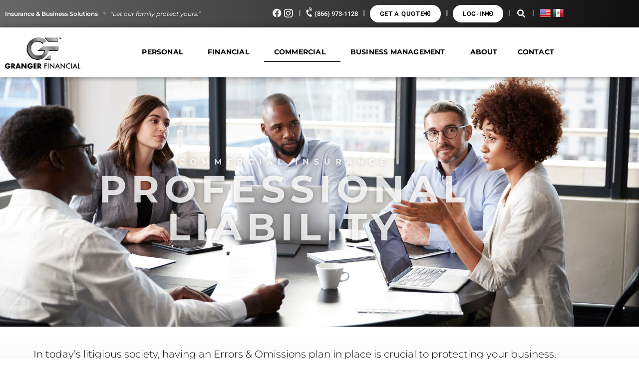

--- FILE ---
content_type: text/html; charset=UTF-8
request_url: https://grangerfinancial.com/commercial-insurance/commercial-insurance-professional-liability/
body_size: 16839
content:
<!DOCTYPE html><html lang="en-US"><head >	<meta charset="UTF-8" />
	<meta name="viewport" content="width=device-width, initial-scale=1" />
	<title>Professional Liability / Errors &#038; Omissions : Commercial Insurance &#8211; Granger Financial, LLC</title>
<meta name='robots' content='max-image-preview:large' />
	<style>img:is([sizes="auto" i], [sizes^="auto," i]) { contain-intrinsic-size: 3000px 1500px }</style>
	<link rel='dns-prefetch' href='//translate.google.com' />
<link rel='dns-prefetch' href='//www.googletagmanager.com' />
<link rel="alternate" type="application/rss+xml" title="Granger Financial, LLC &raquo; Feed" href="https://grangerfinancial.com/feed/" />
<link rel="alternate" type="application/rss+xml" title="Granger Financial, LLC &raquo; Comments Feed" href="https://grangerfinancial.com/comments/feed/" />
<script type="text/javascript">
/* <![CDATA[ */
window._wpemojiSettings = {"baseUrl":"https:\/\/s.w.org\/images\/core\/emoji\/16.0.1\/72x72\/","ext":".png","svgUrl":"https:\/\/s.w.org\/images\/core\/emoji\/16.0.1\/svg\/","svgExt":".svg","source":{"concatemoji":"https:\/\/grangerfinancial.com\/wp-includes\/js\/wp-emoji-release.min.js?ver=6.8.3"}};
/*! This file is auto-generated */
!function(s,n){var o,i,e;function c(e){try{var t={supportTests:e,timestamp:(new Date).valueOf()};sessionStorage.setItem(o,JSON.stringify(t))}catch(e){}}function p(e,t,n){e.clearRect(0,0,e.canvas.width,e.canvas.height),e.fillText(t,0,0);var t=new Uint32Array(e.getImageData(0,0,e.canvas.width,e.canvas.height).data),a=(e.clearRect(0,0,e.canvas.width,e.canvas.height),e.fillText(n,0,0),new Uint32Array(e.getImageData(0,0,e.canvas.width,e.canvas.height).data));return t.every(function(e,t){return e===a[t]})}function u(e,t){e.clearRect(0,0,e.canvas.width,e.canvas.height),e.fillText(t,0,0);for(var n=e.getImageData(16,16,1,1),a=0;a<n.data.length;a++)if(0!==n.data[a])return!1;return!0}function f(e,t,n,a){switch(t){case"flag":return n(e,"\ud83c\udff3\ufe0f\u200d\u26a7\ufe0f","\ud83c\udff3\ufe0f\u200b\u26a7\ufe0f")?!1:!n(e,"\ud83c\udde8\ud83c\uddf6","\ud83c\udde8\u200b\ud83c\uddf6")&&!n(e,"\ud83c\udff4\udb40\udc67\udb40\udc62\udb40\udc65\udb40\udc6e\udb40\udc67\udb40\udc7f","\ud83c\udff4\u200b\udb40\udc67\u200b\udb40\udc62\u200b\udb40\udc65\u200b\udb40\udc6e\u200b\udb40\udc67\u200b\udb40\udc7f");case"emoji":return!a(e,"\ud83e\udedf")}return!1}function g(e,t,n,a){var r="undefined"!=typeof WorkerGlobalScope&&self instanceof WorkerGlobalScope?new OffscreenCanvas(300,150):s.createElement("canvas"),o=r.getContext("2d",{willReadFrequently:!0}),i=(o.textBaseline="top",o.font="600 32px Arial",{});return e.forEach(function(e){i[e]=t(o,e,n,a)}),i}function t(e){var t=s.createElement("script");t.src=e,t.defer=!0,s.head.appendChild(t)}"undefined"!=typeof Promise&&(o="wpEmojiSettingsSupports",i=["flag","emoji"],n.supports={everything:!0,everythingExceptFlag:!0},e=new Promise(function(e){s.addEventListener("DOMContentLoaded",e,{once:!0})}),new Promise(function(t){var n=function(){try{var e=JSON.parse(sessionStorage.getItem(o));if("object"==typeof e&&"number"==typeof e.timestamp&&(new Date).valueOf()<e.timestamp+604800&&"object"==typeof e.supportTests)return e.supportTests}catch(e){}return null}();if(!n){if("undefined"!=typeof Worker&&"undefined"!=typeof OffscreenCanvas&&"undefined"!=typeof URL&&URL.createObjectURL&&"undefined"!=typeof Blob)try{var e="postMessage("+g.toString()+"("+[JSON.stringify(i),f.toString(),p.toString(),u.toString()].join(",")+"));",a=new Blob([e],{type:"text/javascript"}),r=new Worker(URL.createObjectURL(a),{name:"wpTestEmojiSupports"});return void(r.onmessage=function(e){c(n=e.data),r.terminate(),t(n)})}catch(e){}c(n=g(i,f,p,u))}t(n)}).then(function(e){for(var t in e)n.supports[t]=e[t],n.supports.everything=n.supports.everything&&n.supports[t],"flag"!==t&&(n.supports.everythingExceptFlag=n.supports.everythingExceptFlag&&n.supports[t]);n.supports.everythingExceptFlag=n.supports.everythingExceptFlag&&!n.supports.flag,n.DOMReady=!1,n.readyCallback=function(){n.DOMReady=!0}}).then(function(){return e}).then(function(){var e;n.supports.everything||(n.readyCallback(),(e=n.source||{}).concatemoji?t(e.concatemoji):e.wpemoji&&e.twemoji&&(t(e.twemoji),t(e.wpemoji)))}))}((window,document),window._wpemojiSettings);
/* ]]> */
</script>
<link rel='stylesheet' id='font-awesome-5-all-css' href='https://grangerfinancial.com/wp-content/plugins/elementor/assets/lib/font-awesome/css/all.min.css?ver=3.34.1' type='text/css' media='all' />
<link rel='stylesheet' id='font-awesome-4-shim-css' href='https://grangerfinancial.com/wp-content/plugins/elementor/assets/lib/font-awesome/css/v4-shims.min.css?ver=3.34.1' type='text/css' media='all' />
<style id='wp-emoji-styles-inline-css' type='text/css'>

	img.wp-smiley, img.emoji {
		display: inline !important;
		border: none !important;
		box-shadow: none !important;
		height: 1em !important;
		width: 1em !important;
		margin: 0 0.07em !important;
		vertical-align: -0.1em !important;
		background: none !important;
		padding: 0 !important;
	}
</style>
<style id='classic-theme-styles-inline-css' type='text/css'>
/*! This file is auto-generated */
.wp-block-button__link{color:#fff;background-color:#32373c;border-radius:9999px;box-shadow:none;text-decoration:none;padding:calc(.667em + 2px) calc(1.333em + 2px);font-size:1.125em}.wp-block-file__button{background:#32373c;color:#fff;text-decoration:none}
</style>
<link rel='stylesheet' id='jet-engine-frontend-css' href='https://grangerfinancial.com/wp-content/plugins/jet-engine/assets/css/frontend.css?ver=3.3.3' type='text/css' media='all' />
<style id='global-styles-inline-css' type='text/css'>
:root{--wp--preset--aspect-ratio--square: 1;--wp--preset--aspect-ratio--4-3: 4/3;--wp--preset--aspect-ratio--3-4: 3/4;--wp--preset--aspect-ratio--3-2: 3/2;--wp--preset--aspect-ratio--2-3: 2/3;--wp--preset--aspect-ratio--16-9: 16/9;--wp--preset--aspect-ratio--9-16: 9/16;--wp--preset--color--black: #000000;--wp--preset--color--cyan-bluish-gray: #abb8c3;--wp--preset--color--white: #ffffff;--wp--preset--color--pale-pink: #f78da7;--wp--preset--color--vivid-red: #cf2e2e;--wp--preset--color--luminous-vivid-orange: #ff6900;--wp--preset--color--luminous-vivid-amber: #fcb900;--wp--preset--color--light-green-cyan: #7bdcb5;--wp--preset--color--vivid-green-cyan: #00d084;--wp--preset--color--pale-cyan-blue: #8ed1fc;--wp--preset--color--vivid-cyan-blue: #0693e3;--wp--preset--color--vivid-purple: #9b51e0;--wp--preset--gradient--vivid-cyan-blue-to-vivid-purple: linear-gradient(135deg,rgba(6,147,227,1) 0%,rgb(155,81,224) 100%);--wp--preset--gradient--light-green-cyan-to-vivid-green-cyan: linear-gradient(135deg,rgb(122,220,180) 0%,rgb(0,208,130) 100%);--wp--preset--gradient--luminous-vivid-amber-to-luminous-vivid-orange: linear-gradient(135deg,rgba(252,185,0,1) 0%,rgba(255,105,0,1) 100%);--wp--preset--gradient--luminous-vivid-orange-to-vivid-red: linear-gradient(135deg,rgba(255,105,0,1) 0%,rgb(207,46,46) 100%);--wp--preset--gradient--very-light-gray-to-cyan-bluish-gray: linear-gradient(135deg,rgb(238,238,238) 0%,rgb(169,184,195) 100%);--wp--preset--gradient--cool-to-warm-spectrum: linear-gradient(135deg,rgb(74,234,220) 0%,rgb(151,120,209) 20%,rgb(207,42,186) 40%,rgb(238,44,130) 60%,rgb(251,105,98) 80%,rgb(254,248,76) 100%);--wp--preset--gradient--blush-light-purple: linear-gradient(135deg,rgb(255,206,236) 0%,rgb(152,150,240) 100%);--wp--preset--gradient--blush-bordeaux: linear-gradient(135deg,rgb(254,205,165) 0%,rgb(254,45,45) 50%,rgb(107,0,62) 100%);--wp--preset--gradient--luminous-dusk: linear-gradient(135deg,rgb(255,203,112) 0%,rgb(199,81,192) 50%,rgb(65,88,208) 100%);--wp--preset--gradient--pale-ocean: linear-gradient(135deg,rgb(255,245,203) 0%,rgb(182,227,212) 50%,rgb(51,167,181) 100%);--wp--preset--gradient--electric-grass: linear-gradient(135deg,rgb(202,248,128) 0%,rgb(113,206,126) 100%);--wp--preset--gradient--midnight: linear-gradient(135deg,rgb(2,3,129) 0%,rgb(40,116,252) 100%);--wp--preset--font-size--small: 13px;--wp--preset--font-size--medium: 20px;--wp--preset--font-size--large: 36px;--wp--preset--font-size--x-large: 42px;--wp--preset--spacing--20: 0.44rem;--wp--preset--spacing--30: 0.67rem;--wp--preset--spacing--40: 1rem;--wp--preset--spacing--50: 1.5rem;--wp--preset--spacing--60: 2.25rem;--wp--preset--spacing--70: 3.38rem;--wp--preset--spacing--80: 5.06rem;--wp--preset--shadow--natural: 6px 6px 9px rgba(0, 0, 0, 0.2);--wp--preset--shadow--deep: 12px 12px 50px rgba(0, 0, 0, 0.4);--wp--preset--shadow--sharp: 6px 6px 0px rgba(0, 0, 0, 0.2);--wp--preset--shadow--outlined: 6px 6px 0px -3px rgba(255, 255, 255, 1), 6px 6px rgba(0, 0, 0, 1);--wp--preset--shadow--crisp: 6px 6px 0px rgba(0, 0, 0, 1);}:where(.is-layout-flex){gap: 0.5em;}:where(.is-layout-grid){gap: 0.5em;}body .is-layout-flex{display: flex;}.is-layout-flex{flex-wrap: wrap;align-items: center;}.is-layout-flex > :is(*, div){margin: 0;}body .is-layout-grid{display: grid;}.is-layout-grid > :is(*, div){margin: 0;}:where(.wp-block-columns.is-layout-flex){gap: 2em;}:where(.wp-block-columns.is-layout-grid){gap: 2em;}:where(.wp-block-post-template.is-layout-flex){gap: 1.25em;}:where(.wp-block-post-template.is-layout-grid){gap: 1.25em;}.has-black-color{color: var(--wp--preset--color--black) !important;}.has-cyan-bluish-gray-color{color: var(--wp--preset--color--cyan-bluish-gray) !important;}.has-white-color{color: var(--wp--preset--color--white) !important;}.has-pale-pink-color{color: var(--wp--preset--color--pale-pink) !important;}.has-vivid-red-color{color: var(--wp--preset--color--vivid-red) !important;}.has-luminous-vivid-orange-color{color: var(--wp--preset--color--luminous-vivid-orange) !important;}.has-luminous-vivid-amber-color{color: var(--wp--preset--color--luminous-vivid-amber) !important;}.has-light-green-cyan-color{color: var(--wp--preset--color--light-green-cyan) !important;}.has-vivid-green-cyan-color{color: var(--wp--preset--color--vivid-green-cyan) !important;}.has-pale-cyan-blue-color{color: var(--wp--preset--color--pale-cyan-blue) !important;}.has-vivid-cyan-blue-color{color: var(--wp--preset--color--vivid-cyan-blue) !important;}.has-vivid-purple-color{color: var(--wp--preset--color--vivid-purple) !important;}.has-black-background-color{background-color: var(--wp--preset--color--black) !important;}.has-cyan-bluish-gray-background-color{background-color: var(--wp--preset--color--cyan-bluish-gray) !important;}.has-white-background-color{background-color: var(--wp--preset--color--white) !important;}.has-pale-pink-background-color{background-color: var(--wp--preset--color--pale-pink) !important;}.has-vivid-red-background-color{background-color: var(--wp--preset--color--vivid-red) !important;}.has-luminous-vivid-orange-background-color{background-color: var(--wp--preset--color--luminous-vivid-orange) !important;}.has-luminous-vivid-amber-background-color{background-color: var(--wp--preset--color--luminous-vivid-amber) !important;}.has-light-green-cyan-background-color{background-color: var(--wp--preset--color--light-green-cyan) !important;}.has-vivid-green-cyan-background-color{background-color: var(--wp--preset--color--vivid-green-cyan) !important;}.has-pale-cyan-blue-background-color{background-color: var(--wp--preset--color--pale-cyan-blue) !important;}.has-vivid-cyan-blue-background-color{background-color: var(--wp--preset--color--vivid-cyan-blue) !important;}.has-vivid-purple-background-color{background-color: var(--wp--preset--color--vivid-purple) !important;}.has-black-border-color{border-color: var(--wp--preset--color--black) !important;}.has-cyan-bluish-gray-border-color{border-color: var(--wp--preset--color--cyan-bluish-gray) !important;}.has-white-border-color{border-color: var(--wp--preset--color--white) !important;}.has-pale-pink-border-color{border-color: var(--wp--preset--color--pale-pink) !important;}.has-vivid-red-border-color{border-color: var(--wp--preset--color--vivid-red) !important;}.has-luminous-vivid-orange-border-color{border-color: var(--wp--preset--color--luminous-vivid-orange) !important;}.has-luminous-vivid-amber-border-color{border-color: var(--wp--preset--color--luminous-vivid-amber) !important;}.has-light-green-cyan-border-color{border-color: var(--wp--preset--color--light-green-cyan) !important;}.has-vivid-green-cyan-border-color{border-color: var(--wp--preset--color--vivid-green-cyan) !important;}.has-pale-cyan-blue-border-color{border-color: var(--wp--preset--color--pale-cyan-blue) !important;}.has-vivid-cyan-blue-border-color{border-color: var(--wp--preset--color--vivid-cyan-blue) !important;}.has-vivid-purple-border-color{border-color: var(--wp--preset--color--vivid-purple) !important;}.has-vivid-cyan-blue-to-vivid-purple-gradient-background{background: var(--wp--preset--gradient--vivid-cyan-blue-to-vivid-purple) !important;}.has-light-green-cyan-to-vivid-green-cyan-gradient-background{background: var(--wp--preset--gradient--light-green-cyan-to-vivid-green-cyan) !important;}.has-luminous-vivid-amber-to-luminous-vivid-orange-gradient-background{background: var(--wp--preset--gradient--luminous-vivid-amber-to-luminous-vivid-orange) !important;}.has-luminous-vivid-orange-to-vivid-red-gradient-background{background: var(--wp--preset--gradient--luminous-vivid-orange-to-vivid-red) !important;}.has-very-light-gray-to-cyan-bluish-gray-gradient-background{background: var(--wp--preset--gradient--very-light-gray-to-cyan-bluish-gray) !important;}.has-cool-to-warm-spectrum-gradient-background{background: var(--wp--preset--gradient--cool-to-warm-spectrum) !important;}.has-blush-light-purple-gradient-background{background: var(--wp--preset--gradient--blush-light-purple) !important;}.has-blush-bordeaux-gradient-background{background: var(--wp--preset--gradient--blush-bordeaux) !important;}.has-luminous-dusk-gradient-background{background: var(--wp--preset--gradient--luminous-dusk) !important;}.has-pale-ocean-gradient-background{background: var(--wp--preset--gradient--pale-ocean) !important;}.has-electric-grass-gradient-background{background: var(--wp--preset--gradient--electric-grass) !important;}.has-midnight-gradient-background{background: var(--wp--preset--gradient--midnight) !important;}.has-small-font-size{font-size: var(--wp--preset--font-size--small) !important;}.has-medium-font-size{font-size: var(--wp--preset--font-size--medium) !important;}.has-large-font-size{font-size: var(--wp--preset--font-size--large) !important;}.has-x-large-font-size{font-size: var(--wp--preset--font-size--x-large) !important;}
:where(.wp-block-post-template.is-layout-flex){gap: 1.25em;}:where(.wp-block-post-template.is-layout-grid){gap: 1.25em;}
:where(.wp-block-columns.is-layout-flex){gap: 2em;}:where(.wp-block-columns.is-layout-grid){gap: 2em;}
:root :where(.wp-block-pullquote){font-size: 1.5em;line-height: 1.6;}
</style>
<link rel='stylesheet' id='google-language-translator-css' href='https://grangerfinancial.com/wp-content/plugins/google-language-translator/css/style.css?ver=6.0.20' type='text/css' media='' />
<link rel='stylesheet' id='wp-components-css' href='https://grangerfinancial.com/wp-includes/css/dist/components/style.min.css?ver=6.8.3' type='text/css' media='all' />
<link rel='stylesheet' id='godaddy-styles-css' href='https://grangerfinancial.com/wp-content/mu-plugins/vendor/wpex/godaddy-launch/includes/Dependencies/GoDaddy/Styles/build/latest.css?ver=2.0.2' type='text/css' media='all' />
<link rel='stylesheet' id='jupiterx-popups-animation-css' href='https://grangerfinancial.com/wp-content/plugins/jupiterx-core/includes/extensions/raven/assets/lib/animate/animate.min.css?ver=4.7.8' type='text/css' media='all' />
<link rel='stylesheet' id='jupiterx-css' href='https://grangerfinancial.com/wp-content/uploads/jupiterx/compiler/jupiterx/cef1942.css?ver=4.7.8' type='text/css' media='all' />
<link rel='stylesheet' id='jupiterx-elements-dynamic-styles-css' href='https://grangerfinancial.com/wp-content/uploads/jupiterx/compiler/jupiterx-elements-dynamic-styles/0499b1b.css?ver=4.7.8' type='text/css' media='all' />
<link rel='stylesheet' id='jet-elements-css' href='https://grangerfinancial.com/wp-content/plugins/jet-elements/assets/css/jet-elements.css?ver=2.6.14' type='text/css' media='all' />
<link rel='stylesheet' id='jet-elements-skin-css' href='https://grangerfinancial.com/wp-content/plugins/jet-elements/assets/css/jet-elements-skin.css?ver=2.6.14' type='text/css' media='all' />
<link rel='stylesheet' id='elementor-icons-css' href='https://grangerfinancial.com/wp-content/plugins/elementor/assets/lib/eicons/css/elementor-icons.min.css?ver=5.45.0' type='text/css' media='all' />
<link rel='stylesheet' id='elementor-frontend-css' href='https://grangerfinancial.com/wp-content/plugins/elementor/assets/css/frontend.min.css?ver=3.34.1' type='text/css' media='all' />
<link rel='stylesheet' id='font-awesome-css' href='https://grangerfinancial.com/wp-content/plugins/elementor/assets/lib/font-awesome/css/font-awesome.min.css?ver=4.7.0' type='text/css' media='all' />
<link rel='stylesheet' id='jupiterx-core-raven-frontend-css' href='https://grangerfinancial.com/wp-content/plugins/jupiterx-core/includes/extensions/raven/assets/css/frontend.min.css?ver=6.8.3' type='text/css' media='all' />
<link rel='stylesheet' id='elementor-post-747-css' href='https://grangerfinancial.com/wp-content/uploads/elementor/css/post-747.css?ver=1767896732' type='text/css' media='all' />
<link rel='stylesheet' id='jet-blog-css' href='https://grangerfinancial.com/wp-content/plugins/jet-blog/assets/css/jet-blog.css?ver=2.3.5.1' type='text/css' media='all' />
<link rel='stylesheet' id='flatpickr-css' href='https://grangerfinancial.com/wp-content/plugins/elementor/assets/lib/flatpickr/flatpickr.min.css?ver=4.6.13' type='text/css' media='all' />
<link rel='stylesheet' id='e-animation-zoomIn-css' href='https://grangerfinancial.com/wp-content/plugins/elementor/assets/lib/animations/styles/zoomIn.min.css?ver=3.34.1' type='text/css' media='all' />
<link rel='stylesheet' id='widget-heading-css' href='https://grangerfinancial.com/wp-content/plugins/elementor/assets/css/widget-heading.min.css?ver=3.34.1' type='text/css' media='all' />
<link rel='stylesheet' id='e-animation-fadeIn-css' href='https://grangerfinancial.com/wp-content/plugins/elementor/assets/lib/animations/styles/fadeIn.min.css?ver=3.34.1' type='text/css' media='all' />
<link rel='stylesheet' id='e-animation-grow-css' href='https://grangerfinancial.com/wp-content/plugins/elementor/assets/lib/animations/styles/e-animation-grow.min.css?ver=3.34.1' type='text/css' media='all' />
<link rel='stylesheet' id='e-animation-fadeInDown-css' href='https://grangerfinancial.com/wp-content/plugins/elementor/assets/lib/animations/styles/fadeInDown.min.css?ver=3.34.1' type='text/css' media='all' />
<link rel='stylesheet' id='widget-image-css' href='https://grangerfinancial.com/wp-content/plugins/elementor/assets/css/widget-image.min.css?ver=3.34.1' type='text/css' media='all' />
<link rel='stylesheet' id='elementor-post-94-css' href='https://grangerfinancial.com/wp-content/uploads/elementor/css/post-94.css?ver=1767904197' type='text/css' media='all' />
<link rel='stylesheet' id='elementor-post-174-css' href='https://grangerfinancial.com/wp-content/uploads/elementor/css/post-174.css?ver=1767896733' type='text/css' media='all' />
<link rel='stylesheet' id='elementor-post-221-css' href='https://grangerfinancial.com/wp-content/uploads/elementor/css/post-221.css?ver=1767896733' type='text/css' media='all' />
<link rel='stylesheet' id='elementor-gf-local-roboto-css' href='https://grangerfinancial.com/wp-content/uploads/elementor/google-fonts/css/roboto.css?ver=1742235930' type='text/css' media='all' />
<link rel='stylesheet' id='elementor-gf-local-robotoslab-css' href='https://grangerfinancial.com/wp-content/uploads/elementor/google-fonts/css/robotoslab.css?ver=1742235932' type='text/css' media='all' />
<link rel='stylesheet' id='elementor-gf-local-montserrat-css' href='https://grangerfinancial.com/wp-content/uploads/elementor/google-fonts/css/montserrat.css?ver=1742235934' type='text/css' media='all' />
<link rel='stylesheet' id='elementor-icons-shared-0-css' href='https://grangerfinancial.com/wp-content/plugins/elementor/assets/lib/font-awesome/css/fontawesome.min.css?ver=5.15.3' type='text/css' media='all' />
<link rel='stylesheet' id='elementor-icons-fa-solid-css' href='https://grangerfinancial.com/wp-content/plugins/elementor/assets/lib/font-awesome/css/solid.min.css?ver=5.15.3' type='text/css' media='all' />
<link rel='stylesheet' id='elementor-icons-fa-brands-css' href='https://grangerfinancial.com/wp-content/plugins/elementor/assets/lib/font-awesome/css/brands.min.css?ver=5.15.3' type='text/css' media='all' />
<script type="text/javascript" src="https://grangerfinancial.com/wp-content/plugins/elementor/assets/lib/font-awesome/js/v4-shims.min.js?ver=3.34.1" id="font-awesome-4-shim-js"></script>
<script type="text/javascript" src="https://grangerfinancial.com/wp-includes/js/jquery/jquery.min.js?ver=3.7.1" id="jquery-core-js"></script>
<script type="text/javascript" src="https://grangerfinancial.com/wp-includes/js/jquery/jquery-migrate.min.js?ver=3.4.1" id="jquery-migrate-js"></script>
<script type="text/javascript" src="https://www.googletagmanager.com/gtag/js?id=UA-154877655-1&#039; async=&#039;async" id="jupiterx-gtag-script-js"></script>
<script type="text/javascript" id="jupiterx-gtag-script-js-after">
/* <![CDATA[ */
	
		window.dataLayer = window.dataLayer || [];
		function gtag(){dataLayer.push(arguments);}
		gtag('js', new Date());
					gtag('config', 'UA-154877655-1', { 'anonymize_ip': true });
			
	
/* ]]> */
</script>
<script type="text/javascript" src="https://grangerfinancial.com/wp-content/themes/jupiterx/lib/assets/dist/js/utils.min.js?ver=4.7.8" id="jupiterx-utils-js"></script>
<link rel="https://api.w.org/" href="https://grangerfinancial.com/wp-json/" /><link rel="alternate" title="JSON" type="application/json" href="https://grangerfinancial.com/wp-json/wp/v2/pages/94" /><link rel="EditURI" type="application/rsd+xml" title="RSD" href="https://grangerfinancial.com/xmlrpc.php?rsd" />
<meta name="generator" content="WordPress 6.8.3" />
<link rel="canonical" href="https://grangerfinancial.com/commercial-insurance/commercial-insurance-professional-liability/" />
<link rel='shortlink' href='https://grangerfinancial.com/?p=94' />
<link rel="alternate" title="oEmbed (JSON)" type="application/json+oembed" href="https://grangerfinancial.com/wp-json/oembed/1.0/embed?url=https%3A%2F%2Fgrangerfinancial.com%2Fcommercial-insurance%2Fcommercial-insurance-professional-liability%2F" />
<link rel="alternate" title="oEmbed (XML)" type="text/xml+oembed" href="https://grangerfinancial.com/wp-json/oembed/1.0/embed?url=https%3A%2F%2Fgrangerfinancial.com%2Fcommercial-insurance%2Fcommercial-insurance-professional-liability%2F&#038;format=xml" />
<style>#google_language_translator{text-align:left!important;}select.goog-te-combo{float:right;}.goog-te-gadget{padding-top:13px;}.goog-te-gadget .goog-te-combo{margin-top:-7px!important;}.goog-te-gadget{margin-top:2px!important;}p.hello{font-size:12px;color:#666;}div.skiptranslate.goog-te-gadget{display:inline!important;}#google_language_translator,#language{clear:both;width:160px;text-align:right;}#language{float:right;}#flags{text-align:right;width:165px;float:right;clear:right;}#flags ul{float:right!important;}p.hello{text-align:right;float:right;clear:both;}.glt-clear{height:0px;clear:both;margin:0px;padding:0px;}#flags{width:165px;}#flags a{display:inline-block;margin-left:2px;}#google_language_translator a{display:none!important;}div.skiptranslate.goog-te-gadget{display:inline!important;}.goog-te-gadget{color:transparent!important;}.goog-te-gadget{font-size:0px!important;}.goog-branding{display:none;}.goog-tooltip{display: none!important;}.goog-tooltip:hover{display: none!important;}.goog-text-highlight{background-color:transparent!important;border:none!important;box-shadow:none!important;}#google_language_translator{display:none;}#google_language_translator select.goog-te-combo{color:#32373c;}div.skiptranslate{display:none!important;}body{top:0px!important;}#goog-gt-{display:none!important;}font font{background-color:transparent!important;box-shadow:none!important;position:initial!important;}#glt-translate-trigger{left:20px;right:auto;}#glt-translate-trigger > span{color:#ffffff;}#glt-translate-trigger{background:#f89406;}</style><meta name="generator" content="Elementor 3.34.1; features: additional_custom_breakpoints; settings: css_print_method-external, google_font-enabled, font_display-auto">
<style type="text/css">.recentcomments a{display:inline !important;padding:0 !important;margin:0 !important;}</style>			<style>
				.e-con.e-parent:nth-of-type(n+4):not(.e-lazyloaded):not(.e-no-lazyload),
				.e-con.e-parent:nth-of-type(n+4):not(.e-lazyloaded):not(.e-no-lazyload) * {
					background-image: none !important;
				}
				@media screen and (max-height: 1024px) {
					.e-con.e-parent:nth-of-type(n+3):not(.e-lazyloaded):not(.e-no-lazyload),
					.e-con.e-parent:nth-of-type(n+3):not(.e-lazyloaded):not(.e-no-lazyload) * {
						background-image: none !important;
					}
				}
				@media screen and (max-height: 640px) {
					.e-con.e-parent:nth-of-type(n+2):not(.e-lazyloaded):not(.e-no-lazyload),
					.e-con.e-parent:nth-of-type(n+2):not(.e-lazyloaded):not(.e-no-lazyload) * {
						background-image: none !important;
					}
				}
			</style>
			<link rel="icon" href="https://grangerfinancial.com/wp-content/uploads/2019/08/cropped-favicon512-1-32x32.png" sizes="32x32" />
<link rel="icon" href="https://grangerfinancial.com/wp-content/uploads/2019/08/cropped-favicon512-1-192x192.png" sizes="192x192" />
<link rel="apple-touch-icon" href="https://grangerfinancial.com/wp-content/uploads/2019/08/cropped-favicon512-1-180x180.png" />
<meta name="msapplication-TileImage" content="https://grangerfinancial.com/wp-content/uploads/2019/08/cropped-favicon512-1-270x270.png" />
</head><body class="wp-singular page-template page-template-elementor_header_footer page page-id-94 page-child parent-pageid-81 wp-theme-jupiterx no-js elementor-default elementor-template-full-width elementor-kit-747 elementor-page elementor-page-94" itemscope="itemscope" itemtype="http://schema.org/WebPage"><a class="jupiterx-a11y jupiterx-a11y-skip-navigation-link" href="#jupiterx-main">Skip to content</a><div class="jupiterx-site"><header class="jupiterx-header jupiterx-header-custom" data-jupiterx-settings="{&quot;breakpoint&quot;:&quot;767.98&quot;,&quot;template&quot;:&quot;174&quot;,&quot;behavior&quot;:&quot;&quot;}" role="banner" itemscope="itemscope" itemtype="http://schema.org/WPHeader">		<div data-elementor-type="header" data-elementor-id="174" class="elementor elementor-174">
						<section class="elementor-section elementor-top-section elementor-element elementor-element-d30ba7f elementor-section-content-middle elementor-hidden-tablet elementor-hidden-phone elementor-section-boxed elementor-section-height-default elementor-section-height-default" data-id="d30ba7f" data-element_type="section" data-settings="{&quot;jet_parallax_layout_list&quot;:[{&quot;jet_parallax_layout_image&quot;:{&quot;url&quot;:&quot;&quot;,&quot;id&quot;:&quot;&quot;,&quot;size&quot;:&quot;&quot;},&quot;_id&quot;:&quot;b1a9184&quot;,&quot;jet_parallax_layout_image_tablet&quot;:{&quot;url&quot;:&quot;&quot;,&quot;id&quot;:&quot;&quot;,&quot;size&quot;:&quot;&quot;},&quot;jet_parallax_layout_image_mobile&quot;:{&quot;url&quot;:&quot;&quot;,&quot;id&quot;:&quot;&quot;,&quot;size&quot;:&quot;&quot;},&quot;jet_parallax_layout_speed&quot;:{&quot;unit&quot;:&quot;%&quot;,&quot;size&quot;:50,&quot;sizes&quot;:[]},&quot;jet_parallax_layout_type&quot;:&quot;scroll&quot;,&quot;jet_parallax_layout_direction&quot;:null,&quot;jet_parallax_layout_fx_direction&quot;:null,&quot;jet_parallax_layout_z_index&quot;:&quot;&quot;,&quot;jet_parallax_layout_bg_x&quot;:50,&quot;jet_parallax_layout_bg_x_tablet&quot;:&quot;&quot;,&quot;jet_parallax_layout_bg_x_mobile&quot;:&quot;&quot;,&quot;jet_parallax_layout_bg_y&quot;:50,&quot;jet_parallax_layout_bg_y_tablet&quot;:&quot;&quot;,&quot;jet_parallax_layout_bg_y_mobile&quot;:&quot;&quot;,&quot;jet_parallax_layout_bg_size&quot;:&quot;auto&quot;,&quot;jet_parallax_layout_bg_size_tablet&quot;:&quot;&quot;,&quot;jet_parallax_layout_bg_size_mobile&quot;:&quot;&quot;,&quot;jet_parallax_layout_animation_prop&quot;:&quot;transform&quot;,&quot;jet_parallax_layout_on&quot;:[&quot;desktop&quot;,&quot;tablet&quot;]}],&quot;background_background&quot;:&quot;gradient&quot;}">
						<div class="elementor-container elementor-column-gap-default">
					<div class="elementor-column elementor-col-50 elementor-top-column elementor-element elementor-element-9885414 elementor-hidden-phone raven-column-flex-horizontal" data-id="9885414" data-element_type="column">
			<div class="elementor-widget-wrap elementor-element-populated">
						<div class="elementor-element elementor-element-fd69d47 elementor-widget elementor-widget-heading" data-id="fd69d47" data-element_type="widget" data-widget_type="heading.default">
				<div class="elementor-widget-container">
					<h2 class="elementor-heading-title elementor-size-default">Insurance &amp; Business Solutions</h2>				</div>
				</div>
				<div class="elementor-element elementor-element-aebd6db elementor-hidden-tablet elementor-view-default elementor-widget elementor-widget-icon" data-id="aebd6db" data-element_type="widget" data-widget_type="icon.default">
				<div class="elementor-widget-container">
							<div class="elementor-icon-wrapper">
			<div class="elementor-icon">
			<i aria-hidden="true" class="fas fa-square"></i>			</div>
		</div>
						</div>
				</div>
				<div class="elementor-element elementor-element-ea30a77 elementor-hidden-tablet elementor-widget elementor-widget-heading" data-id="ea30a77" data-element_type="widget" data-widget_type="heading.default">
				<div class="elementor-widget-container">
					<h2 class="elementor-heading-title elementor-size-default">"Let our family protect yours."</h2>				</div>
				</div>
					</div>
		</div>
				<div class="elementor-column elementor-col-50 elementor-top-column elementor-element elementor-element-616b450 raven-column-flex-end elementor-hidden-tablet elementor-hidden-phone raven-column-flex-horizontal" data-id="616b450" data-element_type="column">
			<div class="elementor-widget-wrap elementor-element-populated">
						<div class="elementor-element elementor-element-067d542 elementor-widget elementor-widget-raven-divider" data-id="067d542" data-element_type="widget" data-widget_type="raven-divider.default">
				<div class="elementor-widget-container">
							<div class="raven-widget-wrapper">
			<div class="raven-divider">
				<span class="raven-divider-line raven-divider-solid"></span>
			</div>
		</div>
						</div>
				</div>
				<div class="elementor-element elementor-element-e7f6a8b elementor-view-default elementor-widget elementor-widget-icon" data-id="e7f6a8b" data-element_type="widget" data-widget_type="icon.default">
				<div class="elementor-widget-container">
							<div class="elementor-icon-wrapper">
			<a class="elementor-icon" href="https://www.facebook.com/GrangerFinancial/" target="_blank">
			<i aria-hidden="true" class="fab fa-facebook"></i>			</a>
		</div>
						</div>
				</div>
				<div class="elementor-element elementor-element-c0b546a elementor-view-default elementor-widget elementor-widget-icon" data-id="c0b546a" data-element_type="widget" data-widget_type="icon.default">
				<div class="elementor-widget-container">
							<div class="elementor-icon-wrapper">
			<a class="elementor-icon" href="https://www.instagram.com/grangerfinancial" target="_blank">
			<i aria-hidden="true" class="fab fa-instagram"></i>			</a>
		</div>
						</div>
				</div>
				<div class="elementor-element elementor-element-a4de9c2 elementor-view-default elementor-widget elementor-widget-icon" data-id="a4de9c2" data-element_type="widget" data-widget_type="icon.default">
				<div class="elementor-widget-container">
							<div class="elementor-icon-wrapper">
			<div class="elementor-icon">
			<i aria-hidden="true" class="fas fa-minus"></i>			</div>
		</div>
						</div>
				</div>
				<div class="elementor-element elementor-element-8ffedb9 elementor-view-default elementor-widget elementor-widget-icon" data-id="8ffedb9" data-element_type="widget" data-widget_type="icon.default">
				<div class="elementor-widget-container">
							<div class="elementor-icon-wrapper">
			<div class="elementor-icon">
			<i aria-hidden="true" class="fas fa-phone-volume"></i>			</div>
		</div>
						</div>
				</div>
				<div class="elementor-element elementor-element-788aabe elementor-widget elementor-widget-heading" data-id="788aabe" data-element_type="widget" data-widget_type="heading.default">
				<div class="elementor-widget-container">
					<h2 class="elementor-heading-title elementor-size-default">(866) 973-1128</h2>				</div>
				</div>
				<div class="elementor-element elementor-element-fcdb491 elementor-view-default elementor-widget elementor-widget-icon" data-id="fcdb491" data-element_type="widget" data-widget_type="icon.default">
				<div class="elementor-widget-container">
							<div class="elementor-icon-wrapper">
			<div class="elementor-icon">
			<i aria-hidden="true" class="fas fa-minus"></i>			</div>
		</div>
						</div>
				</div>
				<div class="elementor-element elementor-element-c18b2ae elementor-widget elementor-widget-button" data-id="c18b2ae" data-element_type="widget" data-widget_type="button.default">
				<div class="elementor-widget-container">
									<div class="elementor-button-wrapper">
					<a class="elementor-button elementor-button-link elementor-size-xs elementor-animation-grow" href="http://grangerfinancial.com/contact/">
						<span class="elementor-button-content-wrapper">
						<span class="elementor-button-icon">
				<i aria-hidden="true" class="fas fa-sign-in-alt"></i>			</span>
									<span class="elementor-button-text">Get A Quote</span>
					</span>
					</a>
				</div>
								</div>
				</div>
				<div class="elementor-element elementor-element-e89fb0d elementor-view-default elementor-widget elementor-widget-icon" data-id="e89fb0d" data-element_type="widget" data-widget_type="icon.default">
				<div class="elementor-widget-container">
							<div class="elementor-icon-wrapper">
			<div class="elementor-icon">
			<i aria-hidden="true" class="fas fa-minus"></i>			</div>
		</div>
						</div>
				</div>
				<div class="elementor-element elementor-element-9672215 elementor-widget elementor-widget-button" data-id="9672215" data-element_type="widget" data-widget_type="button.default">
				<div class="elementor-widget-container">
									<div class="elementor-button-wrapper">
					<a class="elementor-button elementor-button-link elementor-size-xs elementor-animation-grow" href="https://grangerfinancial.com/login/">
						<span class="elementor-button-content-wrapper">
						<span class="elementor-button-icon">
				<i aria-hidden="true" class="fas fa-sign-in-alt"></i>			</span>
									<span class="elementor-button-text">Log-In</span>
					</span>
					</a>
				</div>
								</div>
				</div>
				<div class="elementor-element elementor-element-48ec6b7 elementor-hidden-phone elementor-view-default elementor-widget elementor-widget-icon" data-id="48ec6b7" data-element_type="widget" data-widget_type="icon.default">
				<div class="elementor-widget-container">
							<div class="elementor-icon-wrapper">
			<div class="elementor-icon">
			<i aria-hidden="true" class="fas fa-minus"></i>			</div>
		</div>
						</div>
				</div>
				<div class="elementor-element elementor-element-8b8ee8c elementor-hidden-phone elementor-widget elementor-widget-raven-search-form" data-id="8b8ee8c" data-element_type="widget" data-settings="{&quot;_skin&quot;:&quot;full&quot;}" data-widget_type="raven-search-form.full">
				<div class="elementor-widget-container">
							<form class="raven-search-form raven-search-form-full" method="get" action="https://grangerfinancial.com/" role="search">
			<div class="raven-search-form-container">
										<span class="raven-search-form-button raven-search-form-toggle raven-search-form-button-svg" tabindex="-1">
							<i class="fas fa-search"></i>						</span>
									</div>
			<div class="raven-search-form-lightbox">
				<span class="raven-search-form-close" tabindex="-1">&times;</span>
				<label class="elementor-screen-only" for="raven-search-form-input">Search</label>
				<input id="raven-search-form-input" class="raven-search-form-input" type="search" name="s" placeholder="Search..." />
			</div>
					</form>
						</div>
				</div>
				<div class="elementor-element elementor-element-77b7f0c elementor-hidden-phone elementor-view-default elementor-widget elementor-widget-icon" data-id="77b7f0c" data-element_type="widget" data-widget_type="icon.default">
				<div class="elementor-widget-container">
							<div class="elementor-icon-wrapper">
			<div class="elementor-icon">
			<i aria-hidden="true" class="fas fa-minus"></i>			</div>
		</div>
						</div>
				</div>
				<div class="elementor-element elementor-element-6f46552 elementor-widget elementor-widget-shortcode" data-id="6f46552" data-element_type="widget" data-widget_type="shortcode.default">
				<div class="elementor-widget-container">
							<div class="elementor-shortcode"><div id="flags" class="size24"><ul id="sortable" class="ui-sortable" style="float:left"><li id='English'><a href='#' title='English' class='nturl notranslate en flag united-states'></a></li><li id='Spanish'><a href='#' title='Spanish' class='nturl notranslate es flag mexico'></a></li></ul></div><div id="google_language_translator" class="default-language-en"></div></div>
						</div>
				</div>
					</div>
		</div>
					</div>
		</section>
				<section class="elementor-section elementor-top-section elementor-element elementor-element-666425a elementor-section-content-middle elementor-hidden-desktop elementor-section-boxed elementor-section-height-default elementor-section-height-default" data-id="666425a" data-element_type="section" data-settings="{&quot;jet_parallax_layout_list&quot;:[{&quot;jet_parallax_layout_image&quot;:{&quot;url&quot;:&quot;&quot;,&quot;id&quot;:&quot;&quot;,&quot;size&quot;:&quot;&quot;},&quot;_id&quot;:&quot;b1a9184&quot;,&quot;jet_parallax_layout_image_tablet&quot;:{&quot;url&quot;:&quot;&quot;,&quot;id&quot;:&quot;&quot;,&quot;size&quot;:&quot;&quot;},&quot;jet_parallax_layout_image_mobile&quot;:{&quot;url&quot;:&quot;&quot;,&quot;id&quot;:&quot;&quot;,&quot;size&quot;:&quot;&quot;},&quot;jet_parallax_layout_speed&quot;:{&quot;unit&quot;:&quot;%&quot;,&quot;size&quot;:50,&quot;sizes&quot;:[]},&quot;jet_parallax_layout_type&quot;:&quot;scroll&quot;,&quot;jet_parallax_layout_direction&quot;:null,&quot;jet_parallax_layout_fx_direction&quot;:null,&quot;jet_parallax_layout_z_index&quot;:&quot;&quot;,&quot;jet_parallax_layout_bg_x&quot;:50,&quot;jet_parallax_layout_bg_x_tablet&quot;:&quot;&quot;,&quot;jet_parallax_layout_bg_x_mobile&quot;:&quot;&quot;,&quot;jet_parallax_layout_bg_y&quot;:50,&quot;jet_parallax_layout_bg_y_tablet&quot;:&quot;&quot;,&quot;jet_parallax_layout_bg_y_mobile&quot;:&quot;&quot;,&quot;jet_parallax_layout_bg_size&quot;:&quot;auto&quot;,&quot;jet_parallax_layout_bg_size_tablet&quot;:&quot;&quot;,&quot;jet_parallax_layout_bg_size_mobile&quot;:&quot;&quot;,&quot;jet_parallax_layout_animation_prop&quot;:&quot;transform&quot;,&quot;jet_parallax_layout_on&quot;:[&quot;desktop&quot;,&quot;tablet&quot;]}],&quot;background_background&quot;:&quot;gradient&quot;}">
						<div class="elementor-container elementor-column-gap-default">
					<div class="elementor-column elementor-col-50 elementor-top-column elementor-element elementor-element-86457e4 elementor-hidden-phone raven-column-flex-horizontal" data-id="86457e4" data-element_type="column">
			<div class="elementor-widget-wrap elementor-element-populated">
						<div class="elementor-element elementor-element-39343e2 elementor-widget elementor-widget-heading" data-id="39343e2" data-element_type="widget" data-widget_type="heading.default">
				<div class="elementor-widget-container">
					<h2 class="elementor-heading-title elementor-size-default">Insurance &amp; Business Solutions</h2>				</div>
				</div>
				<div class="elementor-element elementor-element-09f8073 elementor-hidden-tablet elementor-view-default elementor-widget elementor-widget-icon" data-id="09f8073" data-element_type="widget" data-widget_type="icon.default">
				<div class="elementor-widget-container">
							<div class="elementor-icon-wrapper">
			<div class="elementor-icon">
			<i aria-hidden="true" class="fas fa-square"></i>			</div>
		</div>
						</div>
				</div>
				<div class="elementor-element elementor-element-8a3086d elementor-hidden-tablet elementor-widget elementor-widget-heading" data-id="8a3086d" data-element_type="widget" data-widget_type="heading.default">
				<div class="elementor-widget-container">
					<h2 class="elementor-heading-title elementor-size-default">"Let our family protect yours."</h2>				</div>
				</div>
					</div>
		</div>
				<div class="elementor-column elementor-col-50 elementor-top-column elementor-element elementor-element-00cae0d raven-column-flex-end raven-column-flex-horizontal" data-id="00cae0d" data-element_type="column">
			<div class="elementor-widget-wrap elementor-element-populated">
						<div class="elementor-element elementor-element-55c0581 elementor-widget elementor-widget-raven-divider" data-id="55c0581" data-element_type="widget" data-widget_type="raven-divider.default">
				<div class="elementor-widget-container">
							<div class="raven-widget-wrapper">
			<div class="raven-divider">
				<span class="raven-divider-line raven-divider-solid"></span>
			</div>
		</div>
						</div>
				</div>
				<div class="elementor-element elementor-element-19f0d96 elementor-view-default elementor-widget elementor-widget-icon" data-id="19f0d96" data-element_type="widget" data-widget_type="icon.default">
				<div class="elementor-widget-container">
							<div class="elementor-icon-wrapper">
			<div class="elementor-icon">
			<i aria-hidden="true" class="fas fa-phone-volume"></i>			</div>
		</div>
						</div>
				</div>
				<div class="elementor-element elementor-element-a673804 elementor-widget elementor-widget-heading" data-id="a673804" data-element_type="widget" data-widget_type="heading.default">
				<div class="elementor-widget-container">
					<h2 class="elementor-heading-title elementor-size-default">(866) 973-1128</h2>				</div>
				</div>
				<div class="elementor-element elementor-element-a91b15c elementor-view-default elementor-widget elementor-widget-icon" data-id="a91b15c" data-element_type="widget" data-widget_type="icon.default">
				<div class="elementor-widget-container">
							<div class="elementor-icon-wrapper">
			<div class="elementor-icon">
			<i aria-hidden="true" class="fas fa-minus"></i>			</div>
		</div>
						</div>
				</div>
				<div class="elementor-element elementor-element-f107403 elementor-widget elementor-widget-button" data-id="f107403" data-element_type="widget" data-widget_type="button.default">
				<div class="elementor-widget-container">
									<div class="elementor-button-wrapper">
					<a class="elementor-button elementor-button-link elementor-size-xs elementor-animation-grow" href="https://grangerfinancial.com/login/">
						<span class="elementor-button-content-wrapper">
						<span class="elementor-button-icon">
				<i aria-hidden="true" class="fas fa-sign-in-alt"></i>			</span>
									<span class="elementor-button-text">Log-In</span>
					</span>
					</a>
				</div>
								</div>
				</div>
				<div class="elementor-element elementor-element-3715b6e elementor-view-default elementor-widget elementor-widget-icon" data-id="3715b6e" data-element_type="widget" data-widget_type="icon.default">
				<div class="elementor-widget-container">
							<div class="elementor-icon-wrapper">
			<div class="elementor-icon">
			<i aria-hidden="true" class="fas fa-minus"></i>			</div>
		</div>
						</div>
				</div>
				<div class="elementor-element elementor-element-58d2804 elementor-widget elementor-widget-shortcode" data-id="58d2804" data-element_type="widget" data-widget_type="shortcode.default">
				<div class="elementor-widget-container">
							<div class="elementor-shortcode"><div id="flags" class="size24"><ul id="sortable" class="ui-sortable" style="float:left"><li id='English'><a href='#' title='English' class='nturl notranslate en flag united-states'></a></li><li id='Spanish'><a href='#' title='Spanish' class='nturl notranslate es flag mexico'></a></li></ul></div><div id="google_language_translator" class="default-language-en"></div></div>
						</div>
				</div>
					</div>
		</div>
					</div>
		</section>
				<section class="elementor-section elementor-top-section elementor-element elementor-element-a801fc8 elementor-section-boxed elementor-section-height-default elementor-section-height-default" data-id="a801fc8" data-element_type="section" data-settings="{&quot;jet_parallax_layout_list&quot;:[{&quot;jet_parallax_layout_image&quot;:{&quot;url&quot;:&quot;&quot;,&quot;id&quot;:&quot;&quot;,&quot;size&quot;:&quot;&quot;},&quot;_id&quot;:&quot;f427c5c&quot;,&quot;jet_parallax_layout_image_tablet&quot;:{&quot;url&quot;:&quot;&quot;,&quot;id&quot;:&quot;&quot;,&quot;size&quot;:&quot;&quot;},&quot;jet_parallax_layout_image_mobile&quot;:{&quot;url&quot;:&quot;&quot;,&quot;id&quot;:&quot;&quot;,&quot;size&quot;:&quot;&quot;},&quot;jet_parallax_layout_speed&quot;:{&quot;unit&quot;:&quot;%&quot;,&quot;size&quot;:50,&quot;sizes&quot;:[]},&quot;jet_parallax_layout_type&quot;:&quot;scroll&quot;,&quot;jet_parallax_layout_direction&quot;:null,&quot;jet_parallax_layout_fx_direction&quot;:null,&quot;jet_parallax_layout_z_index&quot;:&quot;&quot;,&quot;jet_parallax_layout_bg_x&quot;:50,&quot;jet_parallax_layout_bg_x_tablet&quot;:&quot;&quot;,&quot;jet_parallax_layout_bg_x_mobile&quot;:&quot;&quot;,&quot;jet_parallax_layout_bg_y&quot;:50,&quot;jet_parallax_layout_bg_y_tablet&quot;:&quot;&quot;,&quot;jet_parallax_layout_bg_y_mobile&quot;:&quot;&quot;,&quot;jet_parallax_layout_bg_size&quot;:&quot;auto&quot;,&quot;jet_parallax_layout_bg_size_tablet&quot;:&quot;&quot;,&quot;jet_parallax_layout_bg_size_mobile&quot;:&quot;&quot;,&quot;jet_parallax_layout_animation_prop&quot;:&quot;transform&quot;,&quot;jet_parallax_layout_on&quot;:[&quot;desktop&quot;,&quot;tablet&quot;]}],&quot;background_background&quot;:&quot;classic&quot;}">
						<div class="elementor-container elementor-column-gap-default">
					<div class="elementor-column elementor-col-50 elementor-top-column elementor-element elementor-element-eae782e" data-id="eae782e" data-element_type="column">
			<div class="elementor-widget-wrap elementor-element-populated">
						<div class="elementor-element elementor-element-6934efa elementor-hidden-tablet elementor-hidden-phone elementor-widget elementor-widget-image" data-id="6934efa" data-element_type="widget" data-widget_type="image.default">
				<div class="elementor-widget-container">
																<a href="http://grangerfinancial.com/">
							<img fetchpriority="high" width="768" height="319" src="https://grangerfinancial.com/wp-content/uploads/2019/12/GrangerFinancial-1-768x319.png" class="elementor-animation-grow attachment-medium_large size-medium_large wp-image-1080" alt="" srcset="https://grangerfinancial.com/wp-content/uploads/2019/12/GrangerFinancial-1-768x319.png 768w, https://grangerfinancial.com/wp-content/uploads/2019/12/GrangerFinancial-1-300x125.png 300w, https://grangerfinancial.com/wp-content/uploads/2019/12/GrangerFinancial-1.png 903w" sizes="(max-width: 768px) 100vw, 768px" />								</a>
															</div>
				</div>
				<div class="elementor-element elementor-element-377645a elementor-hidden-desktop elementor-widget elementor-widget-image" data-id="377645a" data-element_type="widget" data-widget_type="image.default">
				<div class="elementor-widget-container">
																<a href="http://grangerfinancial.com/">
							<img width="768" height="84" src="https://grangerfinancial.com/wp-content/uploads/2019/12/GrangerFinancial-hztl-3-768x84.png" class="elementor-animation-grow attachment-medium_large size-medium_large wp-image-1081" alt="" srcset="https://grangerfinancial.com/wp-content/uploads/2019/12/GrangerFinancial-hztl-3-768x84.png 768w, https://grangerfinancial.com/wp-content/uploads/2019/12/GrangerFinancial-hztl-3-300x33.png 300w, https://grangerfinancial.com/wp-content/uploads/2019/12/GrangerFinancial-hztl-3.png 960w" sizes="(max-width: 768px) 100vw, 768px" />								</a>
															</div>
				</div>
					</div>
		</div>
				<div class="elementor-column elementor-col-50 elementor-top-column elementor-element elementor-element-d858164" data-id="d858164" data-element_type="column">
			<div class="elementor-widget-wrap elementor-element-populated">
						<div class="elementor-element elementor-element-1dd48d9 raven-nav-menu-align-right elementor-hidden-tablet elementor-hidden-phone raven-nav-menu-stretch raven-breakpoint-mobile elementor-widget elementor-widget-raven-nav-menu" data-id="1dd48d9" data-element_type="widget" data-settings="{&quot;submenu_icon&quot;:&quot;&lt;svg 0=\&quot;fas fa-chevron-down\&quot; class=\&quot;e-font-icon-svg e-fas-chevron-down\&quot;&gt;\n\t\t\t\t\t&lt;use xlink:href=\&quot;#fas-chevron-down\&quot;&gt;\n\t\t\t\t\t\t&lt;symbol id=\&quot;fas-chevron-down\&quot; viewBox=\&quot;0 0 448 512\&quot;&gt;\n\t\t\t\t\t\t\t&lt;path d=\&quot;M207.029 381.476L12.686 187.132c-9.373-9.373-9.373-24.569 0-33.941l22.667-22.667c9.357-9.357 24.522-9.375 33.901-.04L224 284.505l154.745-154.021c9.379-9.335 24.544-9.317 33.901.04l22.667 22.667c9.373 9.373 9.373 24.569 0 33.941L240.971 381.476c-9.373 9.372-24.569 9.372-33.942 0z\&quot;&gt;&lt;\/path&gt;\n\t\t\t\t\t\t&lt;\/symbol&gt;\n\t\t\t\t\t&lt;\/use&gt;\n\t\t\t\t&lt;\/svg&gt;&quot;,&quot;full_width&quot;:&quot;stretch&quot;,&quot;mobile_layout&quot;:&quot;dropdown&quot;,&quot;submenu_space_between&quot;:{&quot;unit&quot;:&quot;px&quot;,&quot;size&quot;:&quot;&quot;,&quot;sizes&quot;:[]},&quot;submenu_opening_position&quot;:&quot;bottom&quot;}" data-widget_type="raven-nav-menu.default">
				<div class="elementor-widget-container">
							<nav class="raven-nav-menu-main raven-nav-menu-horizontal raven-nav-menu-tablet- raven-nav-menu-mobile- raven-nav-icons-hidden-desktop raven-nav-icons-hidden-tablet raven-nav-icons-hidden-mobile">
			<ul id="menu-1dd48d9" class="raven-nav-menu"><li class="menu-item menu-item-type-post_type menu-item-object-page menu-item-has-children menu-item-139"><a href="https://grangerfinancial.com/personal-insurance/" class="raven-menu-item raven-link-item ">Personal</a>
<ul class="0 sub-menu raven-submenu">
	<li class="menu-item menu-item-type-post_type menu-item-object-page menu-item-144"><a href="https://grangerfinancial.com/personal-insurance/personal-insurance-home/" class="raven-submenu-item raven-link-item ">Homeowners</a></li>
	<li class="menu-item menu-item-type-post_type menu-item-object-page menu-item-146"><a href="https://grangerfinancial.com/personal-insurance/personal-insurance-rental-condominium/" class="raven-submenu-item raven-link-item ">Rental &#038; Condominium</a></li>
	<li class="menu-item menu-item-type-post_type menu-item-object-page menu-item-141"><a href="https://grangerfinancial.com/personal-insurance/personal-insurance-flood/" class="raven-submenu-item raven-link-item ">Flood</a></li>
	<li class="menu-item menu-item-type-post_type menu-item-object-page menu-item-140"><a href="https://grangerfinancial.com/personal-insurance/personal-insurance-auto/" class="raven-submenu-item raven-link-item ">Automobile</a></li>
	<li class="menu-item menu-item-type-post_type menu-item-object-page menu-item-145"><a href="https://grangerfinancial.com/personal-insurance/personal-insurance-motorcycle/" class="raven-submenu-item raven-link-item ">Motorcycle</a></li>
	<li class="menu-item menu-item-type-post_type menu-item-object-page menu-item-142"><a href="https://grangerfinancial.com/personal-insurance/personal-insurance-health/" class="raven-submenu-item raven-link-item ">Health</a></li>
	<li class="menu-item menu-item-type-post_type menu-item-object-page menu-item-147"><a href="https://grangerfinancial.com/personal-insurance/personal-insurance-umbrella/" class="raven-submenu-item raven-link-item ">Umbrella</a></li>
	<li class="menu-item menu-item-type-post_type menu-item-object-page menu-item-148"><a href="https://grangerfinancial.com/personal-insurance/personal-insurance-weddings-events/" class="raven-submenu-item raven-link-item ">Weddings &#038; Events</a></li>
</ul>
</li>
<li class="menu-item menu-item-type-post_type menu-item-object-page menu-item-has-children menu-item-149"><a href="https://grangerfinancial.com/financial-services/" class="raven-menu-item raven-link-item ">Financial</a>
<ul class="0 sub-menu raven-submenu">
	<li class="menu-item menu-item-type-post_type menu-item-object-page menu-item-152"><a href="https://grangerfinancial.com/financial-services/financial-insurance-life/" class="raven-submenu-item raven-link-item ">Life Insurance</a></li>
	<li class="menu-item menu-item-type-post_type menu-item-object-page menu-item-150"><a href="https://grangerfinancial.com/financial-services/financial-insurance-annuities/" class="raven-submenu-item raven-link-item ">Annuities</a></li>
	<li class="menu-item menu-item-type-post_type menu-item-object-page menu-item-151"><a href="https://grangerfinancial.com/financial-services/financial-insurance-disability/" class="raven-submenu-item raven-link-item ">Disability</a></li>
	<li class="menu-item menu-item-type-post_type menu-item-object-page menu-item-153"><a href="https://grangerfinancial.com/financial-services/financial-insurance-long-term-care/" class="raven-submenu-item raven-link-item ">Long Term Care</a></li>
</ul>
</li>
<li class="menu-item menu-item-type-post_type menu-item-object-page current-page-ancestor current-menu-ancestor current-menu-parent current-page-parent current_page_parent current_page_ancestor menu-item-has-children menu-item-154"><a href="https://grangerfinancial.com/commercial-insurance/" class="raven-menu-item raven-link-item ">Commercial</a>
<ul class="0 sub-menu raven-submenu">
	<li class="menu-item menu-item-type-post_type menu-item-object-page menu-item-161"><a href="https://grangerfinancial.com/commercial-insurance/commercial-insurance-workers-compensation/" class="raven-submenu-item raven-link-item ">Workers Compensation</a></li>
	<li class="menu-item menu-item-type-post_type menu-item-object-page menu-item-155"><a href="https://grangerfinancial.com/commercial-insurance/commercial-insurance-business-owner-policy/" class="raven-submenu-item raven-link-item ">Business Owner Policy</a></li>
	<li class="menu-item menu-item-type-post_type menu-item-object-page menu-item-156"><a href="https://grangerfinancial.com/commercial-insurance/commercial-insurance-commercial-auto/" class="raven-submenu-item raven-link-item ">Commercial Auto</a></li>
	<li class="menu-item menu-item-type-post_type menu-item-object-page current-menu-item page_item page-item-94 current_page_item menu-item-160"><a href="https://grangerfinancial.com/commercial-insurance/commercial-insurance-professional-liability/" aria-current="page" class="raven-submenu-item raven-link-item  raven-menu-item-active">Professional Liability / Errors &#038; Liabilites</a></li>
	<li class="menu-item menu-item-type-post_type menu-item-object-page menu-item-157"><a href="https://grangerfinancial.com/commercial-insurance/commercial-insurance-contractors-general-liability/" class="raven-submenu-item raven-link-item ">Contractors General Liability</a></li>
	<li class="menu-item menu-item-type-post_type menu-item-object-page menu-item-158"><a href="https://grangerfinancial.com/commercial-insurance/commercial-insurance-cyber-liablity/" class="raven-submenu-item raven-link-item ">Cyber Liablity</a></li>
</ul>
</li>
<li class="menu-item menu-item-type-post_type menu-item-object-page menu-item-has-children menu-item-731"><a href="https://grangerfinancial.com/private-client-business-management/" class="raven-menu-item raven-link-item ">Business Management</a>
<ul class="0 sub-menu raven-submenu">
	<li class="menu-item menu-item-type-custom menu-item-object-custom menu-item-732"><a href="https://grangerfinancial.com/private-client-business-management/" class="raven-submenu-item raven-link-item ">Private Client Services</a></li>
</ul>
</li>
<li class="menu-item menu-item-type-post_type menu-item-object-page menu-item-162"><a href="https://grangerfinancial.com/about/" class="raven-menu-item raven-link-item ">About</a></li>
<li class="menu-item menu-item-type-post_type menu-item-object-page menu-item-163"><a href="https://grangerfinancial.com/contact/" class="raven-menu-item raven-link-item ">Contact</a></li>
</ul>		</nav>

		<div class="raven-nav-menu-toggle">

						<div class="raven-nav-menu-toggle-button ">
								<span class="fa fa-bars"></span>
								</div>

		</div>
		<nav class="raven-nav-icons-hidden-desktop raven-nav-icons-hidden-tablet raven-nav-icons-hidden-mobile raven-nav-menu-mobile raven-nav-menu-dropdown">
									<div class="raven-container">
				<ul id="menu-mobile-1dd48d9" class="raven-nav-menu"><li class="menu-item menu-item-type-post_type menu-item-object-page menu-item-has-children menu-item-139"><a href="https://grangerfinancial.com/personal-insurance/" class="raven-menu-item raven-link-item ">Personal</a>
<ul class="0 sub-menu raven-submenu">
	<li class="menu-item menu-item-type-post_type menu-item-object-page menu-item-144"><a href="https://grangerfinancial.com/personal-insurance/personal-insurance-home/" class="raven-submenu-item raven-link-item ">Homeowners</a></li>
	<li class="menu-item menu-item-type-post_type menu-item-object-page menu-item-146"><a href="https://grangerfinancial.com/personal-insurance/personal-insurance-rental-condominium/" class="raven-submenu-item raven-link-item ">Rental &#038; Condominium</a></li>
	<li class="menu-item menu-item-type-post_type menu-item-object-page menu-item-141"><a href="https://grangerfinancial.com/personal-insurance/personal-insurance-flood/" class="raven-submenu-item raven-link-item ">Flood</a></li>
	<li class="menu-item menu-item-type-post_type menu-item-object-page menu-item-140"><a href="https://grangerfinancial.com/personal-insurance/personal-insurance-auto/" class="raven-submenu-item raven-link-item ">Automobile</a></li>
	<li class="menu-item menu-item-type-post_type menu-item-object-page menu-item-145"><a href="https://grangerfinancial.com/personal-insurance/personal-insurance-motorcycle/" class="raven-submenu-item raven-link-item ">Motorcycle</a></li>
	<li class="menu-item menu-item-type-post_type menu-item-object-page menu-item-142"><a href="https://grangerfinancial.com/personal-insurance/personal-insurance-health/" class="raven-submenu-item raven-link-item ">Health</a></li>
	<li class="menu-item menu-item-type-post_type menu-item-object-page menu-item-147"><a href="https://grangerfinancial.com/personal-insurance/personal-insurance-umbrella/" class="raven-submenu-item raven-link-item ">Umbrella</a></li>
	<li class="menu-item menu-item-type-post_type menu-item-object-page menu-item-148"><a href="https://grangerfinancial.com/personal-insurance/personal-insurance-weddings-events/" class="raven-submenu-item raven-link-item ">Weddings &#038; Events</a></li>
</ul>
</li>
<li class="menu-item menu-item-type-post_type menu-item-object-page menu-item-has-children menu-item-149"><a href="https://grangerfinancial.com/financial-services/" class="raven-menu-item raven-link-item ">Financial</a>
<ul class="0 sub-menu raven-submenu">
	<li class="menu-item menu-item-type-post_type menu-item-object-page menu-item-152"><a href="https://grangerfinancial.com/financial-services/financial-insurance-life/" class="raven-submenu-item raven-link-item ">Life Insurance</a></li>
	<li class="menu-item menu-item-type-post_type menu-item-object-page menu-item-150"><a href="https://grangerfinancial.com/financial-services/financial-insurance-annuities/" class="raven-submenu-item raven-link-item ">Annuities</a></li>
	<li class="menu-item menu-item-type-post_type menu-item-object-page menu-item-151"><a href="https://grangerfinancial.com/financial-services/financial-insurance-disability/" class="raven-submenu-item raven-link-item ">Disability</a></li>
	<li class="menu-item menu-item-type-post_type menu-item-object-page menu-item-153"><a href="https://grangerfinancial.com/financial-services/financial-insurance-long-term-care/" class="raven-submenu-item raven-link-item ">Long Term Care</a></li>
</ul>
</li>
<li class="menu-item menu-item-type-post_type menu-item-object-page current-page-ancestor current-menu-ancestor current-menu-parent current-page-parent current_page_parent current_page_ancestor menu-item-has-children menu-item-154"><a href="https://grangerfinancial.com/commercial-insurance/" class="raven-menu-item raven-link-item ">Commercial</a>
<ul class="0 sub-menu raven-submenu">
	<li class="menu-item menu-item-type-post_type menu-item-object-page menu-item-161"><a href="https://grangerfinancial.com/commercial-insurance/commercial-insurance-workers-compensation/" class="raven-submenu-item raven-link-item ">Workers Compensation</a></li>
	<li class="menu-item menu-item-type-post_type menu-item-object-page menu-item-155"><a href="https://grangerfinancial.com/commercial-insurance/commercial-insurance-business-owner-policy/" class="raven-submenu-item raven-link-item ">Business Owner Policy</a></li>
	<li class="menu-item menu-item-type-post_type menu-item-object-page menu-item-156"><a href="https://grangerfinancial.com/commercial-insurance/commercial-insurance-commercial-auto/" class="raven-submenu-item raven-link-item ">Commercial Auto</a></li>
	<li class="menu-item menu-item-type-post_type menu-item-object-page current-menu-item page_item page-item-94 current_page_item menu-item-160"><a href="https://grangerfinancial.com/commercial-insurance/commercial-insurance-professional-liability/" aria-current="page" class="raven-submenu-item raven-link-item  raven-menu-item-active">Professional Liability / Errors &#038; Liabilites</a></li>
	<li class="menu-item menu-item-type-post_type menu-item-object-page menu-item-157"><a href="https://grangerfinancial.com/commercial-insurance/commercial-insurance-contractors-general-liability/" class="raven-submenu-item raven-link-item ">Contractors General Liability</a></li>
	<li class="menu-item menu-item-type-post_type menu-item-object-page menu-item-158"><a href="https://grangerfinancial.com/commercial-insurance/commercial-insurance-cyber-liablity/" class="raven-submenu-item raven-link-item ">Cyber Liablity</a></li>
</ul>
</li>
<li class="menu-item menu-item-type-post_type menu-item-object-page menu-item-has-children menu-item-731"><a href="https://grangerfinancial.com/private-client-business-management/" class="raven-menu-item raven-link-item ">Business Management</a>
<ul class="0 sub-menu raven-submenu">
	<li class="menu-item menu-item-type-custom menu-item-object-custom menu-item-732"><a href="https://grangerfinancial.com/private-client-business-management/" class="raven-submenu-item raven-link-item ">Private Client Services</a></li>
</ul>
</li>
<li class="menu-item menu-item-type-post_type menu-item-object-page menu-item-162"><a href="https://grangerfinancial.com/about/" class="raven-menu-item raven-link-item ">About</a></li>
<li class="menu-item menu-item-type-post_type menu-item-object-page menu-item-163"><a href="https://grangerfinancial.com/contact/" class="raven-menu-item raven-link-item ">Contact</a></li>
</ul>			</div>
		</nav>
						</div>
				</div>
				<div class="elementor-element elementor-element-9283c05 raven-nav-menu-align-right raven-breakpoint-tablet elementor-hidden-desktop elementor-widget elementor-widget-raven-nav-menu" data-id="9283c05" data-element_type="widget" data-settings="{&quot;mobile_layout&quot;:&quot;full-screen&quot;,&quot;submenu_icon&quot;:&quot;&lt;svg 0=\&quot;fas fa-chevron-down\&quot; class=\&quot;e-font-icon-svg e-fas-chevron-down\&quot;&gt;\n\t\t\t\t\t&lt;use xlink:href=\&quot;#fas-chevron-down\&quot;&gt;\n\t\t\t\t\t\t&lt;symbol id=\&quot;fas-chevron-down\&quot; viewBox=\&quot;0 0 448 512\&quot;&gt;\n\t\t\t\t\t\t\t&lt;path d=\&quot;M207.029 381.476L12.686 187.132c-9.373-9.373-9.373-24.569 0-33.941l22.667-22.667c9.357-9.357 24.522-9.375 33.901-.04L224 284.505l154.745-154.021c9.379-9.335 24.544-9.317 33.901.04l22.667 22.667c9.373 9.373 9.373 24.569 0 33.941L240.971 381.476c-9.373 9.372-24.569 9.372-33.942 0z\&quot;&gt;&lt;\/path&gt;\n\t\t\t\t\t\t&lt;\/symbol&gt;\n\t\t\t\t\t&lt;\/use&gt;\n\t\t\t\t&lt;\/svg&gt;&quot;,&quot;submenu_space_between&quot;:{&quot;unit&quot;:&quot;px&quot;,&quot;size&quot;:&quot;&quot;,&quot;sizes&quot;:[]},&quot;submenu_opening_position&quot;:&quot;bottom&quot;,&quot;mobile_menu_item_full_width&quot;:&quot;no&quot;}" data-widget_type="raven-nav-menu.default">
				<div class="elementor-widget-container">
							<nav class="raven-nav-menu-main raven-nav-menu-horizontal raven-nav-menu-tablet- raven-nav-menu-mobile- raven-nav-icons-hidden-desktop raven-nav-icons-hidden-tablet raven-nav-icons-hidden-mobile">
			<ul id="menu-9283c05" class="raven-nav-menu"><li class="menu-item menu-item-type-post_type menu-item-object-page menu-item-home menu-item-328"><a href="https://grangerfinancial.com/" class="raven-menu-item raven-link-item ">Home</a></li>
<li class="menu-item menu-item-type-post_type menu-item-object-page menu-item-323"><a href="https://grangerfinancial.com/about/" class="raven-menu-item raven-link-item ">About</a></li>
<li class="menu-item menu-item-type-post_type menu-item-object-page menu-item-329"><a href="https://grangerfinancial.com/personal-insurance/" class="raven-menu-item raven-link-item ">Personal Insurance</a></li>
<li class="menu-item menu-item-type-post_type menu-item-object-page menu-item-326"><a href="https://grangerfinancial.com/financial-services/" class="raven-menu-item raven-link-item ">Financial Services</a></li>
<li class="menu-item menu-item-type-post_type menu-item-object-page current-page-ancestor menu-item-324"><a href="https://grangerfinancial.com/commercial-insurance/" class="raven-menu-item raven-link-item ">Commercial Insurance</a></li>
<li class="menu-item menu-item-type-post_type menu-item-object-page menu-item-742"><a href="https://grangerfinancial.com/private-client-business-management/" class="raven-menu-item raven-link-item ">Private Client Services</a></li>
<li class="menu-item menu-item-type-post_type menu-item-object-page menu-item-325"><a href="https://grangerfinancial.com/contact/" class="raven-menu-item raven-link-item ">Contact</a></li>
</ul>		</nav>

		<div class="raven-nav-menu-toggle">

						<div class="raven-nav-menu-toggle-button ">
								<span class="fa fa-bars"></span>
								</div>

		</div>
		<nav class="raven-nav-icons-hidden-desktop raven-nav-icons-hidden-tablet raven-nav-icons-hidden-mobile raven-nav-menu-mobile raven-nav-menu-full-screen">
										<div class="raven-nav-menu-close-button">
					<span class="raven-nav-menu-close-icon">&times;</span>
				</div>
						<div class="raven-container">
				<ul id="menu-mobile-9283c05" class="raven-nav-menu"><li class="menu-item menu-item-type-post_type menu-item-object-page menu-item-home menu-item-328"><a href="https://grangerfinancial.com/" class="raven-menu-item raven-link-item ">Home</a></li>
<li class="menu-item menu-item-type-post_type menu-item-object-page menu-item-323"><a href="https://grangerfinancial.com/about/" class="raven-menu-item raven-link-item ">About</a></li>
<li class="menu-item menu-item-type-post_type menu-item-object-page menu-item-329"><a href="https://grangerfinancial.com/personal-insurance/" class="raven-menu-item raven-link-item ">Personal Insurance</a></li>
<li class="menu-item menu-item-type-post_type menu-item-object-page menu-item-326"><a href="https://grangerfinancial.com/financial-services/" class="raven-menu-item raven-link-item ">Financial Services</a></li>
<li class="menu-item menu-item-type-post_type menu-item-object-page current-page-ancestor menu-item-324"><a href="https://grangerfinancial.com/commercial-insurance/" class="raven-menu-item raven-link-item ">Commercial Insurance</a></li>
<li class="menu-item menu-item-type-post_type menu-item-object-page menu-item-742"><a href="https://grangerfinancial.com/private-client-business-management/" class="raven-menu-item raven-link-item ">Private Client Services</a></li>
<li class="menu-item menu-item-type-post_type menu-item-object-page menu-item-325"><a href="https://grangerfinancial.com/contact/" class="raven-menu-item raven-link-item ">Contact</a></li>
</ul>			</div>
		</nav>
						</div>
				</div>
					</div>
		</div>
					</div>
		</section>
				</div>
		</header><main id="jupiterx-main" class="jupiterx-main">		<div data-elementor-type="wp-post" data-elementor-id="94" class="elementor elementor-94">
						<section class="elementor-section elementor-top-section elementor-element elementor-element-47c6fa73 elementor-section-height-min-height elementor-section-boxed elementor-section-height-default elementor-section-items-middle" data-id="47c6fa73" data-element_type="section" data-settings="{&quot;jet_parallax_layout_list&quot;:[{&quot;jet_parallax_layout_image&quot;:{&quot;url&quot;:&quot;&quot;,&quot;id&quot;:&quot;&quot;,&quot;size&quot;:&quot;&quot;},&quot;_id&quot;:&quot;6f87230&quot;,&quot;jet_parallax_layout_image_tablet&quot;:{&quot;url&quot;:&quot;&quot;,&quot;id&quot;:&quot;&quot;,&quot;size&quot;:&quot;&quot;},&quot;jet_parallax_layout_image_mobile&quot;:{&quot;url&quot;:&quot;&quot;,&quot;id&quot;:&quot;&quot;,&quot;size&quot;:&quot;&quot;},&quot;jet_parallax_layout_speed&quot;:{&quot;unit&quot;:&quot;%&quot;,&quot;size&quot;:50,&quot;sizes&quot;:[]},&quot;jet_parallax_layout_type&quot;:&quot;scroll&quot;,&quot;jet_parallax_layout_direction&quot;:null,&quot;jet_parallax_layout_fx_direction&quot;:null,&quot;jet_parallax_layout_z_index&quot;:&quot;&quot;,&quot;jet_parallax_layout_bg_x&quot;:50,&quot;jet_parallax_layout_bg_x_tablet&quot;:&quot;&quot;,&quot;jet_parallax_layout_bg_x_mobile&quot;:&quot;&quot;,&quot;jet_parallax_layout_bg_y&quot;:50,&quot;jet_parallax_layout_bg_y_tablet&quot;:&quot;&quot;,&quot;jet_parallax_layout_bg_y_mobile&quot;:&quot;&quot;,&quot;jet_parallax_layout_bg_size&quot;:&quot;auto&quot;,&quot;jet_parallax_layout_bg_size_tablet&quot;:&quot;&quot;,&quot;jet_parallax_layout_bg_size_mobile&quot;:&quot;&quot;,&quot;jet_parallax_layout_animation_prop&quot;:&quot;transform&quot;,&quot;jet_parallax_layout_on&quot;:[&quot;desktop&quot;,&quot;tablet&quot;]}],&quot;background_background&quot;:&quot;classic&quot;}">
							<div class="elementor-background-overlay"></div>
							<div class="elementor-container elementor-column-gap-default">
					<div class="elementor-column elementor-col-100 elementor-top-column elementor-element elementor-element-5ca988b4" data-id="5ca988b4" data-element_type="column">
			<div class="elementor-widget-wrap elementor-element-populated">
						<div class="elementor-element elementor-element-3a0bf32 animated-slow elementor-invisible elementor-widget elementor-widget-heading" data-id="3a0bf32" data-element_type="widget" data-settings="{&quot;_animation&quot;:&quot;zoomIn&quot;}" data-widget_type="heading.default">
				<div class="elementor-widget-container">
					<h2 class="elementor-heading-title elementor-size-default">Commercial Insurance</h2>				</div>
				</div>
				<div class="elementor-element elementor-element-1687cfbf animated-slow elementor-invisible elementor-widget elementor-widget-heading" data-id="1687cfbf" data-element_type="widget" data-settings="{&quot;_animation&quot;:&quot;zoomIn&quot;}" data-widget_type="heading.default">
				<div class="elementor-widget-container">
					<h2 class="elementor-heading-title elementor-size-default">Professional liability</h2>				</div>
				</div>
					</div>
		</div>
					</div>
		</section>
				<section class="elementor-section elementor-top-section elementor-element elementor-element-21f8e96c elementor-section-boxed elementor-section-height-default elementor-section-height-default" data-id="21f8e96c" data-element_type="section" data-settings="{&quot;jet_parallax_layout_list&quot;:[{&quot;jet_parallax_layout_image&quot;:{&quot;url&quot;:&quot;&quot;,&quot;id&quot;:&quot;&quot;,&quot;size&quot;:&quot;&quot;},&quot;_id&quot;:&quot;6171664&quot;,&quot;jet_parallax_layout_image_tablet&quot;:{&quot;url&quot;:&quot;&quot;,&quot;id&quot;:&quot;&quot;,&quot;size&quot;:&quot;&quot;},&quot;jet_parallax_layout_image_mobile&quot;:{&quot;url&quot;:&quot;&quot;,&quot;id&quot;:&quot;&quot;,&quot;size&quot;:&quot;&quot;},&quot;jet_parallax_layout_speed&quot;:{&quot;unit&quot;:&quot;%&quot;,&quot;size&quot;:50,&quot;sizes&quot;:[]},&quot;jet_parallax_layout_type&quot;:&quot;scroll&quot;,&quot;jet_parallax_layout_direction&quot;:null,&quot;jet_parallax_layout_fx_direction&quot;:null,&quot;jet_parallax_layout_z_index&quot;:&quot;&quot;,&quot;jet_parallax_layout_bg_x&quot;:50,&quot;jet_parallax_layout_bg_x_tablet&quot;:&quot;&quot;,&quot;jet_parallax_layout_bg_x_mobile&quot;:&quot;&quot;,&quot;jet_parallax_layout_bg_y&quot;:50,&quot;jet_parallax_layout_bg_y_tablet&quot;:&quot;&quot;,&quot;jet_parallax_layout_bg_y_mobile&quot;:&quot;&quot;,&quot;jet_parallax_layout_bg_size&quot;:&quot;auto&quot;,&quot;jet_parallax_layout_bg_size_tablet&quot;:&quot;&quot;,&quot;jet_parallax_layout_bg_size_mobile&quot;:&quot;&quot;,&quot;jet_parallax_layout_animation_prop&quot;:&quot;transform&quot;,&quot;jet_parallax_layout_on&quot;:[&quot;desktop&quot;,&quot;tablet&quot;]}],&quot;background_background&quot;:&quot;gradient&quot;}">
						<div class="elementor-container elementor-column-gap-default">
					<div class="elementor-column elementor-col-100 elementor-top-column elementor-element elementor-element-6d5e0930" data-id="6d5e0930" data-element_type="column">
			<div class="elementor-widget-wrap elementor-element-populated">
						<section class="elementor-section elementor-inner-section elementor-element elementor-element-affd131 elementor-section-boxed elementor-section-height-default elementor-section-height-default" data-id="affd131" data-element_type="section" data-settings="{&quot;jet_parallax_layout_list&quot;:[{&quot;jet_parallax_layout_image&quot;:{&quot;url&quot;:&quot;&quot;,&quot;id&quot;:&quot;&quot;,&quot;size&quot;:&quot;&quot;},&quot;_id&quot;:&quot;a391b94&quot;,&quot;jet_parallax_layout_image_tablet&quot;:{&quot;url&quot;:&quot;&quot;,&quot;id&quot;:&quot;&quot;,&quot;size&quot;:&quot;&quot;},&quot;jet_parallax_layout_image_mobile&quot;:{&quot;url&quot;:&quot;&quot;,&quot;id&quot;:&quot;&quot;,&quot;size&quot;:&quot;&quot;},&quot;jet_parallax_layout_speed&quot;:{&quot;unit&quot;:&quot;%&quot;,&quot;size&quot;:50,&quot;sizes&quot;:[]},&quot;jet_parallax_layout_type&quot;:&quot;scroll&quot;,&quot;jet_parallax_layout_direction&quot;:null,&quot;jet_parallax_layout_fx_direction&quot;:null,&quot;jet_parallax_layout_z_index&quot;:&quot;&quot;,&quot;jet_parallax_layout_bg_x&quot;:50,&quot;jet_parallax_layout_bg_x_tablet&quot;:&quot;&quot;,&quot;jet_parallax_layout_bg_x_mobile&quot;:&quot;&quot;,&quot;jet_parallax_layout_bg_y&quot;:50,&quot;jet_parallax_layout_bg_y_tablet&quot;:&quot;&quot;,&quot;jet_parallax_layout_bg_y_mobile&quot;:&quot;&quot;,&quot;jet_parallax_layout_bg_size&quot;:&quot;auto&quot;,&quot;jet_parallax_layout_bg_size_tablet&quot;:&quot;&quot;,&quot;jet_parallax_layout_bg_size_mobile&quot;:&quot;&quot;,&quot;jet_parallax_layout_animation_prop&quot;:&quot;transform&quot;,&quot;jet_parallax_layout_on&quot;:[&quot;desktop&quot;,&quot;tablet&quot;]}]}">
						<div class="elementor-container elementor-column-gap-default">
					<div class="elementor-column elementor-col-100 elementor-inner-column elementor-element elementor-element-6c5b5736" data-id="6c5b5736" data-element_type="column">
			<div class="elementor-widget-wrap elementor-element-populated">
						<div class="elementor-element elementor-element-ca0d707 animated-slow elementor-invisible elementor-widget elementor-widget-heading" data-id="ca0d707" data-element_type="widget" data-settings="{&quot;_animation&quot;:&quot;fadeIn&quot;}" data-widget_type="heading.default">
				<div class="elementor-widget-container">
					<h2 class="elementor-heading-title elementor-size-default">In today’s litigious society, having an Errors &amp; Omissions plan in place is crucial to protecting your business. Commonly known as E&amp;O insurance; this plan is a form of professional liability insurance created to protect employees and their employers against claims of negligence or inadequate work. </h2>				</div>
				</div>
					</div>
		</div>
					</div>
		</section>
				<section class="elementor-section elementor-inner-section elementor-element elementor-element-3c6a9240 elementor-section-boxed elementor-section-height-default elementor-section-height-default" data-id="3c6a9240" data-element_type="section" data-settings="{&quot;jet_parallax_layout_list&quot;:[{&quot;jet_parallax_layout_image&quot;:{&quot;url&quot;:&quot;&quot;,&quot;id&quot;:&quot;&quot;,&quot;size&quot;:&quot;&quot;},&quot;_id&quot;:&quot;25d511f&quot;,&quot;jet_parallax_layout_image_tablet&quot;:{&quot;url&quot;:&quot;&quot;,&quot;id&quot;:&quot;&quot;,&quot;size&quot;:&quot;&quot;},&quot;jet_parallax_layout_image_mobile&quot;:{&quot;url&quot;:&quot;&quot;,&quot;id&quot;:&quot;&quot;,&quot;size&quot;:&quot;&quot;},&quot;jet_parallax_layout_speed&quot;:{&quot;unit&quot;:&quot;%&quot;,&quot;size&quot;:50,&quot;sizes&quot;:[]},&quot;jet_parallax_layout_type&quot;:&quot;scroll&quot;,&quot;jet_parallax_layout_direction&quot;:null,&quot;jet_parallax_layout_fx_direction&quot;:null,&quot;jet_parallax_layout_z_index&quot;:&quot;&quot;,&quot;jet_parallax_layout_bg_x&quot;:50,&quot;jet_parallax_layout_bg_x_tablet&quot;:&quot;&quot;,&quot;jet_parallax_layout_bg_x_mobile&quot;:&quot;&quot;,&quot;jet_parallax_layout_bg_y&quot;:50,&quot;jet_parallax_layout_bg_y_tablet&quot;:&quot;&quot;,&quot;jet_parallax_layout_bg_y_mobile&quot;:&quot;&quot;,&quot;jet_parallax_layout_bg_size&quot;:&quot;auto&quot;,&quot;jet_parallax_layout_bg_size_tablet&quot;:&quot;&quot;,&quot;jet_parallax_layout_bg_size_mobile&quot;:&quot;&quot;,&quot;jet_parallax_layout_animation_prop&quot;:&quot;transform&quot;,&quot;jet_parallax_layout_on&quot;:[&quot;desktop&quot;,&quot;tablet&quot;]}]}">
						<div class="elementor-container elementor-column-gap-wider">
					<div class="elementor-column elementor-col-100 elementor-inner-column elementor-element elementor-element-6f3340a0" data-id="6f3340a0" data-element_type="column">
			<div class="elementor-widget-wrap elementor-element-populated">
						<div class="elementor-element elementor-element-65e3fc99 animated-slow elementor-invisible elementor-widget elementor-widget-text-editor" data-id="65e3fc99" data-element_type="widget" data-settings="{&quot;_animation&quot;:&quot;fadeIn&quot;}" data-widget_type="text-editor.default">
				<div class="elementor-widget-container">
									<p>We will explain the value of an E&amp;O policy and help you understand why this coverage is needed for your company even if you have a Business Policy already in place.&nbsp; Don’t get caught off guard with legal fees let us help you stay protected!&nbsp;</p>								</div>
				</div>
					</div>
		</div>
					</div>
		</section>
					</div>
		</div>
					</div>
		</section>
				<section class="elementor-section elementor-top-section elementor-element elementor-element-3a1719c7 elementor-section-boxed elementor-section-height-default elementor-section-height-default" data-id="3a1719c7" data-element_type="section" data-settings="{&quot;jet_parallax_layout_list&quot;:[{&quot;jet_parallax_layout_image&quot;:{&quot;url&quot;:&quot;&quot;,&quot;id&quot;:&quot;&quot;,&quot;size&quot;:&quot;&quot;},&quot;_id&quot;:&quot;89ada17&quot;,&quot;jet_parallax_layout_image_tablet&quot;:{&quot;url&quot;:&quot;&quot;,&quot;id&quot;:&quot;&quot;,&quot;size&quot;:&quot;&quot;},&quot;jet_parallax_layout_image_mobile&quot;:{&quot;url&quot;:&quot;&quot;,&quot;id&quot;:&quot;&quot;,&quot;size&quot;:&quot;&quot;},&quot;jet_parallax_layout_speed&quot;:{&quot;unit&quot;:&quot;%&quot;,&quot;size&quot;:50,&quot;sizes&quot;:[]},&quot;jet_parallax_layout_type&quot;:&quot;scroll&quot;,&quot;jet_parallax_layout_direction&quot;:null,&quot;jet_parallax_layout_fx_direction&quot;:null,&quot;jet_parallax_layout_z_index&quot;:&quot;&quot;,&quot;jet_parallax_layout_bg_x&quot;:50,&quot;jet_parallax_layout_bg_x_tablet&quot;:&quot;&quot;,&quot;jet_parallax_layout_bg_x_mobile&quot;:&quot;&quot;,&quot;jet_parallax_layout_bg_y&quot;:50,&quot;jet_parallax_layout_bg_y_tablet&quot;:&quot;&quot;,&quot;jet_parallax_layout_bg_y_mobile&quot;:&quot;&quot;,&quot;jet_parallax_layout_bg_size&quot;:&quot;auto&quot;,&quot;jet_parallax_layout_bg_size_tablet&quot;:&quot;&quot;,&quot;jet_parallax_layout_bg_size_mobile&quot;:&quot;&quot;,&quot;jet_parallax_layout_animation_prop&quot;:&quot;transform&quot;,&quot;jet_parallax_layout_on&quot;:[&quot;desktop&quot;,&quot;tablet&quot;]}],&quot;background_background&quot;:&quot;classic&quot;}">
						<div class="elementor-container elementor-column-gap-default">
					<div class="elementor-column elementor-col-100 elementor-top-column elementor-element elementor-element-244d5e65 raven-column-flex-center raven-column-flex-horizontal" data-id="244d5e65" data-element_type="column">
			<div class="elementor-widget-wrap elementor-element-populated">
						<div class="elementor-element elementor-element-53337beb animated-slow elementor-invisible elementor-widget elementor-widget-heading" data-id="53337beb" data-element_type="widget" data-settings="{&quot;_animation&quot;:&quot;fadeIn&quot;}" data-widget_type="heading.default">
				<div class="elementor-widget-container">
					<h2 class="elementor-heading-title elementor-size-default">Contact a Granger Financial Team Member For more info</h2>				</div>
				</div>
				<div class="elementor-element elementor-element-1ef95189 animated-slow elementor-invisible elementor-widget elementor-widget-button" data-id="1ef95189" data-element_type="widget" data-settings="{&quot;_animation&quot;:&quot;fadeIn&quot;}" data-widget_type="button.default">
				<div class="elementor-widget-container">
									<div class="elementor-button-wrapper">
					<a class="elementor-button elementor-button-link elementor-size-md elementor-animation-grow" href="http://grangerfinancial.com/contact/">
						<span class="elementor-button-content-wrapper">
									<span class="elementor-button-text">Contact Us</span>
					</span>
					</a>
				</div>
								</div>
				</div>
					</div>
		</div>
					</div>
		</section>
				<section class="elementor-section elementor-top-section elementor-element elementor-element-d6b7e8f elementor-section-boxed elementor-section-height-default elementor-section-height-default" data-id="d6b7e8f" data-element_type="section" data-settings="{&quot;jet_parallax_layout_list&quot;:[{&quot;jet_parallax_layout_image&quot;:{&quot;url&quot;:&quot;&quot;,&quot;id&quot;:&quot;&quot;,&quot;size&quot;:&quot;&quot;},&quot;_id&quot;:&quot;2eb18cf&quot;,&quot;jet_parallax_layout_image_tablet&quot;:{&quot;url&quot;:&quot;&quot;,&quot;id&quot;:&quot;&quot;,&quot;size&quot;:&quot;&quot;},&quot;jet_parallax_layout_image_mobile&quot;:{&quot;url&quot;:&quot;&quot;,&quot;id&quot;:&quot;&quot;,&quot;size&quot;:&quot;&quot;},&quot;jet_parallax_layout_speed&quot;:{&quot;unit&quot;:&quot;%&quot;,&quot;size&quot;:50,&quot;sizes&quot;:[]},&quot;jet_parallax_layout_type&quot;:&quot;scroll&quot;,&quot;jet_parallax_layout_direction&quot;:null,&quot;jet_parallax_layout_fx_direction&quot;:null,&quot;jet_parallax_layout_z_index&quot;:&quot;&quot;,&quot;jet_parallax_layout_bg_x&quot;:50,&quot;jet_parallax_layout_bg_x_tablet&quot;:&quot;&quot;,&quot;jet_parallax_layout_bg_x_mobile&quot;:&quot;&quot;,&quot;jet_parallax_layout_bg_y&quot;:50,&quot;jet_parallax_layout_bg_y_tablet&quot;:&quot;&quot;,&quot;jet_parallax_layout_bg_y_mobile&quot;:&quot;&quot;,&quot;jet_parallax_layout_bg_size&quot;:&quot;auto&quot;,&quot;jet_parallax_layout_bg_size_tablet&quot;:&quot;&quot;,&quot;jet_parallax_layout_bg_size_mobile&quot;:&quot;&quot;,&quot;jet_parallax_layout_animation_prop&quot;:&quot;transform&quot;,&quot;jet_parallax_layout_on&quot;:[&quot;desktop&quot;,&quot;tablet&quot;]}]}">
						<div class="elementor-container elementor-column-gap-default">
					<div class="elementor-column elementor-col-100 elementor-top-column elementor-element elementor-element-90a234c" data-id="90a234c" data-element_type="column">
			<div class="elementor-widget-wrap elementor-element-populated">
						<section class="elementor-section elementor-inner-section elementor-element elementor-element-32fb4d6 elementor-section-boxed elementor-section-height-default elementor-section-height-default" data-id="32fb4d6" data-element_type="section" data-settings="{&quot;jet_parallax_layout_list&quot;:[{&quot;jet_parallax_layout_image&quot;:{&quot;url&quot;:&quot;&quot;,&quot;id&quot;:&quot;&quot;,&quot;size&quot;:&quot;&quot;},&quot;_id&quot;:&quot;54b237b&quot;,&quot;jet_parallax_layout_image_tablet&quot;:{&quot;url&quot;:&quot;&quot;,&quot;id&quot;:&quot;&quot;,&quot;size&quot;:&quot;&quot;},&quot;jet_parallax_layout_image_mobile&quot;:{&quot;url&quot;:&quot;&quot;,&quot;id&quot;:&quot;&quot;,&quot;size&quot;:&quot;&quot;},&quot;jet_parallax_layout_speed&quot;:{&quot;unit&quot;:&quot;%&quot;,&quot;size&quot;:50,&quot;sizes&quot;:[]},&quot;jet_parallax_layout_type&quot;:&quot;scroll&quot;,&quot;jet_parallax_layout_direction&quot;:null,&quot;jet_parallax_layout_fx_direction&quot;:null,&quot;jet_parallax_layout_z_index&quot;:&quot;&quot;,&quot;jet_parallax_layout_bg_x&quot;:50,&quot;jet_parallax_layout_bg_x_tablet&quot;:&quot;&quot;,&quot;jet_parallax_layout_bg_x_mobile&quot;:&quot;&quot;,&quot;jet_parallax_layout_bg_y&quot;:50,&quot;jet_parallax_layout_bg_y_tablet&quot;:&quot;&quot;,&quot;jet_parallax_layout_bg_y_mobile&quot;:&quot;&quot;,&quot;jet_parallax_layout_bg_size&quot;:&quot;auto&quot;,&quot;jet_parallax_layout_bg_size_tablet&quot;:&quot;&quot;,&quot;jet_parallax_layout_bg_size_mobile&quot;:&quot;&quot;,&quot;jet_parallax_layout_animation_prop&quot;:&quot;transform&quot;,&quot;jet_parallax_layout_on&quot;:[&quot;desktop&quot;,&quot;tablet&quot;]}]}">
						<div class="elementor-container elementor-column-gap-default">
					<div class="elementor-column elementor-col-100 elementor-inner-column elementor-element elementor-element-6a9c545" data-id="6a9c545" data-element_type="column">
			<div class="elementor-widget-wrap elementor-element-populated">
						<div class="elementor-element elementor-element-656fc86 animated-slow elementor-invisible elementor-widget elementor-widget-heading" data-id="656fc86" data-element_type="widget" data-settings="{&quot;_animation&quot;:&quot;fadeInDown&quot;}" data-widget_type="heading.default">
				<div class="elementor-widget-container">
					<h2 class="elementor-heading-title elementor-size-default">Commercial Insurance Services</h2>				</div>
				</div>
					</div>
		</div>
					</div>
		</section>
				<section class="elementor-section elementor-inner-section elementor-element elementor-element-a9a20fa elementor-section-boxed elementor-section-height-default elementor-section-height-default" data-id="a9a20fa" data-element_type="section" data-settings="{&quot;jet_parallax_layout_list&quot;:[{&quot;jet_parallax_layout_image&quot;:{&quot;url&quot;:&quot;&quot;,&quot;id&quot;:&quot;&quot;,&quot;size&quot;:&quot;&quot;},&quot;_id&quot;:&quot;6ec84da&quot;,&quot;jet_parallax_layout_image_tablet&quot;:{&quot;url&quot;:&quot;&quot;,&quot;id&quot;:&quot;&quot;,&quot;size&quot;:&quot;&quot;},&quot;jet_parallax_layout_image_mobile&quot;:{&quot;url&quot;:&quot;&quot;,&quot;id&quot;:&quot;&quot;,&quot;size&quot;:&quot;&quot;},&quot;jet_parallax_layout_speed&quot;:{&quot;unit&quot;:&quot;%&quot;,&quot;size&quot;:50,&quot;sizes&quot;:[]},&quot;jet_parallax_layout_type&quot;:&quot;scroll&quot;,&quot;jet_parallax_layout_direction&quot;:null,&quot;jet_parallax_layout_fx_direction&quot;:null,&quot;jet_parallax_layout_z_index&quot;:&quot;&quot;,&quot;jet_parallax_layout_bg_x&quot;:50,&quot;jet_parallax_layout_bg_x_tablet&quot;:&quot;&quot;,&quot;jet_parallax_layout_bg_x_mobile&quot;:&quot;&quot;,&quot;jet_parallax_layout_bg_y&quot;:50,&quot;jet_parallax_layout_bg_y_tablet&quot;:&quot;&quot;,&quot;jet_parallax_layout_bg_y_mobile&quot;:&quot;&quot;,&quot;jet_parallax_layout_bg_size&quot;:&quot;auto&quot;,&quot;jet_parallax_layout_bg_size_tablet&quot;:&quot;&quot;,&quot;jet_parallax_layout_bg_size_mobile&quot;:&quot;&quot;,&quot;jet_parallax_layout_animation_prop&quot;:&quot;transform&quot;,&quot;jet_parallax_layout_on&quot;:[&quot;desktop&quot;,&quot;tablet&quot;]}]}">
						<div class="elementor-container elementor-column-gap-default">
					<div class="elementor-column elementor-col-33 elementor-inner-column elementor-element elementor-element-3b1d935 animated-slow elementor-invisible" data-id="3b1d935" data-element_type="column" data-settings="{&quot;background_background&quot;:&quot;gradient&quot;,&quot;animation&quot;:&quot;fadeIn&quot;}">
			<div class="elementor-widget-wrap elementor-element-populated">
						<div class="elementor-element elementor-element-e8fe8ec elementor-widget elementor-widget-image" data-id="e8fe8ec" data-element_type="widget" data-widget_type="image.default">
				<div class="elementor-widget-container">
																<a href="http://grangerfinancial.com/commercial-insurance/commercial-insurance-workers-compensation/">
							<img decoding="async" width="1024" height="683" src="https://grangerfinancial.com/wp-content/uploads/2020/03/iStock-636219080-1024x683.jpg" class="attachment-large size-large wp-image-748" alt="" srcset="https://grangerfinancial.com/wp-content/uploads/2020/03/iStock-636219080-1024x683.jpg 1024w, https://grangerfinancial.com/wp-content/uploads/2020/03/iStock-636219080-300x200.jpg 300w, https://grangerfinancial.com/wp-content/uploads/2020/03/iStock-636219080-768x512.jpg 768w, https://grangerfinancial.com/wp-content/uploads/2020/03/iStock-636219080-1536x1024.jpg 1536w, https://grangerfinancial.com/wp-content/uploads/2020/03/iStock-636219080.jpg 2048w" sizes="(max-width: 1024px) 100vw, 1024px" />								</a>
															</div>
				</div>
				<div class="elementor-element elementor-element-1a79c83 elementor-widget elementor-widget-heading" data-id="1a79c83" data-element_type="widget" data-widget_type="heading.default">
				<div class="elementor-widget-container">
					<h2 class="elementor-heading-title elementor-size-default"><a href="http://grangerfinancial.com/commercial-insurance/commercial-insurance-workers-compensation/">Workers compensation</a></h2>				</div>
				</div>
					</div>
		</div>
				<div class="elementor-column elementor-col-33 elementor-inner-column elementor-element elementor-element-7b97ce0 animated-slow elementor-invisible" data-id="7b97ce0" data-element_type="column" data-settings="{&quot;background_background&quot;:&quot;gradient&quot;,&quot;animation&quot;:&quot;fadeIn&quot;}">
			<div class="elementor-widget-wrap elementor-element-populated">
						<div class="elementor-element elementor-element-3c94a80 elementor-widget elementor-widget-image" data-id="3c94a80" data-element_type="widget" data-widget_type="image.default">
				<div class="elementor-widget-container">
																<a href="http://grangerfinancial.com/commercial-insurance/commercial-insurance-business-owner-policy/">
							<img loading="lazy" decoding="async" width="1024" height="683" src="https://grangerfinancial.com/wp-content/uploads/2020/01/iStock-1147384883-1024x683.jpg" class="attachment-large size-large wp-image-622" alt="" srcset="https://grangerfinancial.com/wp-content/uploads/2020/01/iStock-1147384883-1024x683.jpg 1024w, https://grangerfinancial.com/wp-content/uploads/2020/01/iStock-1147384883-300x200.jpg 300w, https://grangerfinancial.com/wp-content/uploads/2020/01/iStock-1147384883-768x512.jpg 768w, https://grangerfinancial.com/wp-content/uploads/2020/01/iStock-1147384883-1536x1024.jpg 1536w, https://grangerfinancial.com/wp-content/uploads/2020/01/iStock-1147384883.jpg 2048w" sizes="(max-width: 1024px) 100vw, 1024px" />								</a>
															</div>
				</div>
				<div class="elementor-element elementor-element-c4c4efe elementor-widget elementor-widget-heading" data-id="c4c4efe" data-element_type="widget" data-widget_type="heading.default">
				<div class="elementor-widget-container">
					<h2 class="elementor-heading-title elementor-size-default"><a href="http://grangerfinancial.com/commercial-insurance/commercial-insurance-business-owner-policy/">Business Owners Policy</a></h2>				</div>
				</div>
					</div>
		</div>
				<div class="elementor-column elementor-col-33 elementor-inner-column elementor-element elementor-element-5bee7b4 animated-slow elementor-invisible" data-id="5bee7b4" data-element_type="column" data-settings="{&quot;background_background&quot;:&quot;gradient&quot;,&quot;animation&quot;:&quot;fadeIn&quot;}">
			<div class="elementor-widget-wrap elementor-element-populated">
						<div class="elementor-element elementor-element-3b7c0d7 elementor-widget elementor-widget-image" data-id="3b7c0d7" data-element_type="widget" data-widget_type="image.default">
				<div class="elementor-widget-container">
																<a href="http://grangerfinancial.com/commercial-insurance/commercial-insurance-commercial-auto/">
							<img loading="lazy" decoding="async" width="1024" height="683" src="https://grangerfinancial.com/wp-content/uploads/2020/01/iStock-1161578650-1024x683.jpg" class="attachment-large size-large wp-image-624" alt="" srcset="https://grangerfinancial.com/wp-content/uploads/2020/01/iStock-1161578650-1024x683.jpg 1024w, https://grangerfinancial.com/wp-content/uploads/2020/01/iStock-1161578650-300x200.jpg 300w, https://grangerfinancial.com/wp-content/uploads/2020/01/iStock-1161578650-768x512.jpg 768w, https://grangerfinancial.com/wp-content/uploads/2020/01/iStock-1161578650-1536x1024.jpg 1536w, https://grangerfinancial.com/wp-content/uploads/2020/01/iStock-1161578650.jpg 2048w" sizes="(max-width: 1024px) 100vw, 1024px" />								</a>
															</div>
				</div>
				<div class="elementor-element elementor-element-d3ad88c elementor-widget elementor-widget-heading" data-id="d3ad88c" data-element_type="widget" data-widget_type="heading.default">
				<div class="elementor-widget-container">
					<h2 class="elementor-heading-title elementor-size-default"><a href="http://grangerfinancial.com/commercial-insurance/commercial-insurance-commercial-auto/">Commercial Auto</a></h2>				</div>
				</div>
					</div>
		</div>
					</div>
		</section>
				<section class="elementor-section elementor-inner-section elementor-element elementor-element-ad6a420 elementor-section-boxed elementor-section-height-default elementor-section-height-default" data-id="ad6a420" data-element_type="section" data-settings="{&quot;jet_parallax_layout_list&quot;:[{&quot;jet_parallax_layout_image&quot;:{&quot;url&quot;:&quot;&quot;,&quot;id&quot;:&quot;&quot;,&quot;size&quot;:&quot;&quot;},&quot;_id&quot;:&quot;6ec84da&quot;,&quot;jet_parallax_layout_image_tablet&quot;:{&quot;url&quot;:&quot;&quot;,&quot;id&quot;:&quot;&quot;,&quot;size&quot;:&quot;&quot;},&quot;jet_parallax_layout_image_mobile&quot;:{&quot;url&quot;:&quot;&quot;,&quot;id&quot;:&quot;&quot;,&quot;size&quot;:&quot;&quot;},&quot;jet_parallax_layout_speed&quot;:{&quot;unit&quot;:&quot;%&quot;,&quot;size&quot;:50,&quot;sizes&quot;:[]},&quot;jet_parallax_layout_type&quot;:&quot;scroll&quot;,&quot;jet_parallax_layout_direction&quot;:null,&quot;jet_parallax_layout_fx_direction&quot;:null,&quot;jet_parallax_layout_z_index&quot;:&quot;&quot;,&quot;jet_parallax_layout_bg_x&quot;:50,&quot;jet_parallax_layout_bg_x_tablet&quot;:&quot;&quot;,&quot;jet_parallax_layout_bg_x_mobile&quot;:&quot;&quot;,&quot;jet_parallax_layout_bg_y&quot;:50,&quot;jet_parallax_layout_bg_y_tablet&quot;:&quot;&quot;,&quot;jet_parallax_layout_bg_y_mobile&quot;:&quot;&quot;,&quot;jet_parallax_layout_bg_size&quot;:&quot;auto&quot;,&quot;jet_parallax_layout_bg_size_tablet&quot;:&quot;&quot;,&quot;jet_parallax_layout_bg_size_mobile&quot;:&quot;&quot;,&quot;jet_parallax_layout_animation_prop&quot;:&quot;transform&quot;,&quot;jet_parallax_layout_on&quot;:[&quot;desktop&quot;,&quot;tablet&quot;]}]}">
						<div class="elementor-container elementor-column-gap-default">
					<div class="elementor-column elementor-col-33 elementor-inner-column elementor-element elementor-element-560f29c animated-slow elementor-invisible" data-id="560f29c" data-element_type="column" data-settings="{&quot;background_background&quot;:&quot;gradient&quot;,&quot;animation&quot;:&quot;fadeIn&quot;}">
			<div class="elementor-widget-wrap elementor-element-populated">
						<div class="elementor-element elementor-element-b45d7d0 elementor-widget elementor-widget-image" data-id="b45d7d0" data-element_type="widget" data-widget_type="image.default">
				<div class="elementor-widget-container">
																<a href="http://grangerfinancial.com/commercial-insurance/commercial-insurance-professional-liability/">
							<img loading="lazy" decoding="async" width="1024" height="683" src="https://grangerfinancial.com/wp-content/uploads/2020/03/iStock-1146472948-1024x683.jpg" class="attachment-large size-large wp-image-751" alt="" srcset="https://grangerfinancial.com/wp-content/uploads/2020/03/iStock-1146472948-1024x683.jpg 1024w, https://grangerfinancial.com/wp-content/uploads/2020/03/iStock-1146472948-300x200.jpg 300w, https://grangerfinancial.com/wp-content/uploads/2020/03/iStock-1146472948-768x512.jpg 768w, https://grangerfinancial.com/wp-content/uploads/2020/03/iStock-1146472948-1536x1025.jpg 1536w, https://grangerfinancial.com/wp-content/uploads/2020/03/iStock-1146472948.jpg 2048w" sizes="(max-width: 1024px) 100vw, 1024px" />								</a>
															</div>
				</div>
				<div class="elementor-element elementor-element-bc2ff67 elementor-widget elementor-widget-heading" data-id="bc2ff67" data-element_type="widget" data-widget_type="heading.default">
				<div class="elementor-widget-container">
					<h2 class="elementor-heading-title elementor-size-default"><a href="http://grangerfinancial.com/commercial-insurance/commercial-insurance-professional-liability/">Professional Liability / Errors &amp; Omissions</a></h2>				</div>
				</div>
					</div>
		</div>
				<div class="elementor-column elementor-col-33 elementor-inner-column elementor-element elementor-element-a17a22f animated-slow elementor-invisible" data-id="a17a22f" data-element_type="column" data-settings="{&quot;background_background&quot;:&quot;gradient&quot;,&quot;animation&quot;:&quot;fadeIn&quot;}">
			<div class="elementor-widget-wrap elementor-element-populated">
						<div class="elementor-element elementor-element-aed023f elementor-widget elementor-widget-image" data-id="aed023f" data-element_type="widget" data-widget_type="image.default">
				<div class="elementor-widget-container">
																<a href="http://grangerfinancial.com/commercial-insurance/commercial-insurance-contractors-general-liability/">
							<img loading="lazy" decoding="async" width="1024" height="683" src="https://grangerfinancial.com/wp-content/uploads/2020/01/iStock-1135793095-1024x683.jpg" class="attachment-large size-large wp-image-578" alt="" srcset="https://grangerfinancial.com/wp-content/uploads/2020/01/iStock-1135793095-1024x683.jpg 1024w, https://grangerfinancial.com/wp-content/uploads/2020/01/iStock-1135793095-300x200.jpg 300w, https://grangerfinancial.com/wp-content/uploads/2020/01/iStock-1135793095-768x512.jpg 768w, https://grangerfinancial.com/wp-content/uploads/2020/01/iStock-1135793095-1536x1024.jpg 1536w, https://grangerfinancial.com/wp-content/uploads/2020/01/iStock-1135793095.jpg 2048w" sizes="(max-width: 1024px) 100vw, 1024px" />								</a>
															</div>
				</div>
				<div class="elementor-element elementor-element-f566362 elementor-widget elementor-widget-heading" data-id="f566362" data-element_type="widget" data-widget_type="heading.default">
				<div class="elementor-widget-container">
					<h2 class="elementor-heading-title elementor-size-default"><a href="http://grangerfinancial.com/commercial-insurance/commercial-insurance-contractors-general-liability/">Contractors General liability</a></h2>				</div>
				</div>
					</div>
		</div>
				<div class="elementor-column elementor-col-33 elementor-inner-column elementor-element elementor-element-1e91bbb animated-slow elementor-invisible" data-id="1e91bbb" data-element_type="column" data-settings="{&quot;background_background&quot;:&quot;gradient&quot;,&quot;animation&quot;:&quot;fadeIn&quot;}">
			<div class="elementor-widget-wrap elementor-element-populated">
						<div class="elementor-element elementor-element-c8ed41c elementor-widget elementor-widget-image" data-id="c8ed41c" data-element_type="widget" data-widget_type="image.default">
				<div class="elementor-widget-container">
																<a href="http://grangerfinancial.com/commercial-insurance/commercial-insurance-cyber-liablity/">
							<img loading="lazy" decoding="async" width="1024" height="683" src="https://grangerfinancial.com/wp-content/uploads/2020/03/iStock-1133924836-1-1024x683.jpg" class="attachment-large size-large wp-image-759" alt="" srcset="https://grangerfinancial.com/wp-content/uploads/2020/03/iStock-1133924836-1-1024x683.jpg 1024w, https://grangerfinancial.com/wp-content/uploads/2020/03/iStock-1133924836-1-300x200.jpg 300w, https://grangerfinancial.com/wp-content/uploads/2020/03/iStock-1133924836-1-768x512.jpg 768w, https://grangerfinancial.com/wp-content/uploads/2020/03/iStock-1133924836-1-1536x1025.jpg 1536w, https://grangerfinancial.com/wp-content/uploads/2020/03/iStock-1133924836-1.jpg 2048w" sizes="(max-width: 1024px) 100vw, 1024px" />								</a>
															</div>
				</div>
				<div class="elementor-element elementor-element-b320810 elementor-widget elementor-widget-heading" data-id="b320810" data-element_type="widget" data-widget_type="heading.default">
				<div class="elementor-widget-container">
					<h2 class="elementor-heading-title elementor-size-default"><a href="http://grangerfinancial.com/commercial-insurance/commercial-insurance-cyber-liablity/">Cyber Liability</a></h2>				</div>
				</div>
					</div>
		</div>
					</div>
		</section>
					</div>
		</div>
					</div>
		</section>
				</div>
		</main><footer class="jupiterx-footer" role="contentinfo" itemscope="itemscope" itemtype="http://schema.org/WPFooter">		<div data-elementor-type="footer" data-elementor-id="221" class="elementor elementor-221">
						<section class="elementor-section elementor-top-section elementor-element elementor-element-337a5d99 elementor-section-height-min-height elementor-section-boxed elementor-section-height-default elementor-section-items-middle" data-id="337a5d99" data-element_type="section" data-settings="{&quot;jet_parallax_layout_list&quot;:[{&quot;_id&quot;:&quot;24f9ec5&quot;,&quot;jet_parallax_layout_image&quot;:{&quot;url&quot;:&quot;&quot;,&quot;id&quot;:&quot;&quot;,&quot;size&quot;:&quot;&quot;},&quot;jet_parallax_layout_image_tablet&quot;:{&quot;url&quot;:&quot;&quot;,&quot;id&quot;:&quot;&quot;,&quot;size&quot;:&quot;&quot;},&quot;jet_parallax_layout_image_mobile&quot;:{&quot;url&quot;:&quot;&quot;,&quot;id&quot;:&quot;&quot;,&quot;size&quot;:&quot;&quot;},&quot;jet_parallax_layout_speed&quot;:{&quot;unit&quot;:&quot;%&quot;,&quot;size&quot;:50,&quot;sizes&quot;:[]},&quot;jet_parallax_layout_type&quot;:&quot;scroll&quot;,&quot;jet_parallax_layout_direction&quot;:null,&quot;jet_parallax_layout_fx_direction&quot;:null,&quot;jet_parallax_layout_z_index&quot;:&quot;&quot;,&quot;jet_parallax_layout_bg_x&quot;:50,&quot;jet_parallax_layout_bg_x_tablet&quot;:&quot;&quot;,&quot;jet_parallax_layout_bg_x_mobile&quot;:&quot;&quot;,&quot;jet_parallax_layout_bg_y&quot;:50,&quot;jet_parallax_layout_bg_y_tablet&quot;:&quot;&quot;,&quot;jet_parallax_layout_bg_y_mobile&quot;:&quot;&quot;,&quot;jet_parallax_layout_bg_size&quot;:&quot;auto&quot;,&quot;jet_parallax_layout_bg_size_tablet&quot;:&quot;&quot;,&quot;jet_parallax_layout_bg_size_mobile&quot;:&quot;&quot;,&quot;jet_parallax_layout_animation_prop&quot;:&quot;transform&quot;,&quot;jet_parallax_layout_on&quot;:[&quot;desktop&quot;,&quot;tablet&quot;]}],&quot;background_background&quot;:&quot;gradient&quot;}">
						<div class="elementor-container elementor-column-gap-default">
					<div class="elementor-column elementor-col-100 elementor-top-column elementor-element elementor-element-1ad696a9" data-id="1ad696a9" data-element_type="column">
			<div class="elementor-widget-wrap elementor-element-populated">
						<section class="elementor-section elementor-top-section elementor-element elementor-element-141f046b elementor-section-boxed elementor-section-height-default elementor-section-height-default" data-id="141f046b" data-element_type="section" data-settings="{&quot;jet_parallax_layout_list&quot;:[{&quot;_id&quot;:&quot;8a59735&quot;,&quot;jet_parallax_layout_image&quot;:{&quot;url&quot;:&quot;&quot;,&quot;id&quot;:&quot;&quot;,&quot;size&quot;:&quot;&quot;},&quot;jet_parallax_layout_image_tablet&quot;:{&quot;url&quot;:&quot;&quot;,&quot;id&quot;:&quot;&quot;,&quot;size&quot;:&quot;&quot;},&quot;jet_parallax_layout_image_mobile&quot;:{&quot;url&quot;:&quot;&quot;,&quot;id&quot;:&quot;&quot;,&quot;size&quot;:&quot;&quot;},&quot;jet_parallax_layout_speed&quot;:{&quot;unit&quot;:&quot;%&quot;,&quot;size&quot;:50,&quot;sizes&quot;:[]},&quot;jet_parallax_layout_type&quot;:&quot;scroll&quot;,&quot;jet_parallax_layout_direction&quot;:null,&quot;jet_parallax_layout_fx_direction&quot;:null,&quot;jet_parallax_layout_z_index&quot;:&quot;&quot;,&quot;jet_parallax_layout_bg_x&quot;:50,&quot;jet_parallax_layout_bg_x_tablet&quot;:&quot;&quot;,&quot;jet_parallax_layout_bg_x_mobile&quot;:&quot;&quot;,&quot;jet_parallax_layout_bg_y&quot;:50,&quot;jet_parallax_layout_bg_y_tablet&quot;:&quot;&quot;,&quot;jet_parallax_layout_bg_y_mobile&quot;:&quot;&quot;,&quot;jet_parallax_layout_bg_size&quot;:&quot;auto&quot;,&quot;jet_parallax_layout_bg_size_tablet&quot;:&quot;&quot;,&quot;jet_parallax_layout_bg_size_mobile&quot;:&quot;&quot;,&quot;jet_parallax_layout_animation_prop&quot;:&quot;transform&quot;,&quot;jet_parallax_layout_on&quot;:[&quot;desktop&quot;,&quot;tablet&quot;]}]}">
						<div class="elementor-container elementor-column-gap-default">
					<div class="elementor-column elementor-col-25 elementor-top-column elementor-element elementor-element-5fda132b" data-id="5fda132b" data-element_type="column">
			<div class="elementor-widget-wrap elementor-element-populated">
						<div class="elementor-element elementor-element-5dabc8b elementor-widget elementor-widget-image" data-id="5dabc8b" data-element_type="widget" data-widget_type="image.default">
				<div class="elementor-widget-container">
																<a href="http://grangerfinancial.com/">
							<img width="403" height="263" src="https://grangerfinancial.com/wp-content/uploads/2019/12/GrangerFinancial-GF_gryWht-4.png" class="elementor-animation-grow attachment-medium_large size-medium_large wp-image-1089" alt="" srcset="https://grangerfinancial.com/wp-content/uploads/2019/12/GrangerFinancial-GF_gryWht-4.png 403w, https://grangerfinancial.com/wp-content/uploads/2019/12/GrangerFinancial-GF_gryWht-4-300x196.png 300w" sizes="(max-width: 403px) 100vw, 403px" />								</a>
															</div>
				</div>
				<div class="elementor-element elementor-element-6cacaf54 elementor-mobile-align-center elementor-icon-list--layout-traditional elementor-list-item-link-full_width elementor-widget elementor-widget-icon-list" data-id="6cacaf54" data-element_type="widget" data-widget_type="icon-list.default">
				<div class="elementor-widget-container">
							<ul class="elementor-icon-list-items">
							<li class="elementor-icon-list-item">
											<a href="http://grangerfinancial.com/about/">

											<span class="elementor-icon-list-text">About</span>
											</a>
									</li>
								<li class="elementor-icon-list-item">
											<a href="http://grangerfinancial.com/contact/">

											<span class="elementor-icon-list-text">Contact</span>
											</a>
									</li>
						</ul>
						</div>
				</div>
				<div class="elementor-element elementor-element-82fc596 elementor-mobile-align-center elementor-widget elementor-widget-button" data-id="82fc596" data-element_type="widget" data-widget_type="button.default">
				<div class="elementor-widget-container">
									<div class="elementor-button-wrapper">
					<a class="elementor-button elementor-button-link elementor-size-xs elementor-animation-grow" href="http://grangerfinancial.com/contact/">
						<span class="elementor-button-content-wrapper">
						<span class="elementor-button-icon">
				<i aria-hidden="true" class="fas fa-sign-in-alt"></i>			</span>
									<span class="elementor-button-text">Get A Quote</span>
					</span>
					</a>
				</div>
								</div>
				</div>
				<section class="elementor-section elementor-inner-section elementor-element elementor-element-1754c65 elementor-section-boxed elementor-section-height-default elementor-section-height-default" data-id="1754c65" data-element_type="section" data-settings="{&quot;jet_parallax_layout_list&quot;:[{&quot;jet_parallax_layout_image&quot;:{&quot;url&quot;:&quot;&quot;,&quot;id&quot;:&quot;&quot;,&quot;size&quot;:&quot;&quot;},&quot;_id&quot;:&quot;faed02b&quot;,&quot;jet_parallax_layout_image_tablet&quot;:{&quot;url&quot;:&quot;&quot;,&quot;id&quot;:&quot;&quot;,&quot;size&quot;:&quot;&quot;},&quot;jet_parallax_layout_image_mobile&quot;:{&quot;url&quot;:&quot;&quot;,&quot;id&quot;:&quot;&quot;,&quot;size&quot;:&quot;&quot;},&quot;jet_parallax_layout_speed&quot;:{&quot;unit&quot;:&quot;%&quot;,&quot;size&quot;:50,&quot;sizes&quot;:[]},&quot;jet_parallax_layout_type&quot;:&quot;scroll&quot;,&quot;jet_parallax_layout_direction&quot;:null,&quot;jet_parallax_layout_fx_direction&quot;:null,&quot;jet_parallax_layout_z_index&quot;:&quot;&quot;,&quot;jet_parallax_layout_bg_x&quot;:50,&quot;jet_parallax_layout_bg_x_tablet&quot;:&quot;&quot;,&quot;jet_parallax_layout_bg_x_mobile&quot;:&quot;&quot;,&quot;jet_parallax_layout_bg_y&quot;:50,&quot;jet_parallax_layout_bg_y_tablet&quot;:&quot;&quot;,&quot;jet_parallax_layout_bg_y_mobile&quot;:&quot;&quot;,&quot;jet_parallax_layout_bg_size&quot;:&quot;auto&quot;,&quot;jet_parallax_layout_bg_size_tablet&quot;:&quot;&quot;,&quot;jet_parallax_layout_bg_size_mobile&quot;:&quot;&quot;,&quot;jet_parallax_layout_animation_prop&quot;:&quot;transform&quot;,&quot;jet_parallax_layout_on&quot;:[&quot;desktop&quot;,&quot;tablet&quot;]}]}">
						<div class="elementor-container elementor-column-gap-default">
					<div class="elementor-column elementor-col-100 elementor-inner-column elementor-element elementor-element-fbca6c2 raven-column-flex-horizontal" data-id="fbca6c2" data-element_type="column">
			<div class="elementor-widget-wrap elementor-element-populated">
						<div class="elementor-element elementor-element-bcb88c9 elementor-view-default elementor-widget elementor-widget-icon" data-id="bcb88c9" data-element_type="widget" data-widget_type="icon.default">
				<div class="elementor-widget-container">
							<div class="elementor-icon-wrapper">
			<a class="elementor-icon" href="https://www.facebook.com/GrangerFinancial/" target="_blank">
			<i aria-hidden="true" class="fab fa-facebook"></i>			</a>
		</div>
						</div>
				</div>
				<div class="elementor-element elementor-element-8ae99d3 elementor-view-default elementor-widget elementor-widget-icon" data-id="8ae99d3" data-element_type="widget" data-widget_type="icon.default">
				<div class="elementor-widget-container">
							<div class="elementor-icon-wrapper">
			<a class="elementor-icon" href="https://www.instagram.com/grangerfinancial" target="_blank">
			<i aria-hidden="true" class="fab fa-instagram"></i>			</a>
		</div>
						</div>
				</div>
					</div>
		</div>
					</div>
		</section>
					</div>
		</div>
				<div class="elementor-column elementor-col-25 elementor-top-column elementor-element elementor-element-a84987a" data-id="a84987a" data-element_type="column">
			<div class="elementor-widget-wrap elementor-element-populated">
						<div class="elementor-element elementor-element-eedb1fa elementor-mobile-align-center elementor-align-left elementor-widget elementor-widget-raven-heading" data-id="eedb1fa" data-element_type="widget" data-widget_type="raven-heading.default">
				<div class="elementor-widget-container">
							<div class="raven-widget-wrapper"><h2 class="raven-heading raven-heading-h2"><a href="http://grangerfinancial.com/personal-insurance/"><span class="raven-heading-title ">Personal Insurance</span></a></h2></div>
						</div>
				</div>
				<div class="elementor-element elementor-element-bbc07a6 elementor-mobile-align-center elementor-icon-list--layout-traditional elementor-list-item-link-full_width elementor-widget elementor-widget-icon-list" data-id="bbc07a6" data-element_type="widget" data-widget_type="icon-list.default">
				<div class="elementor-widget-container">
							<ul class="elementor-icon-list-items">
							<li class="elementor-icon-list-item">
											<a href="http://grangerfinancial.com/personal-insurance/personal-insurance-home/">

											<span class="elementor-icon-list-text">Homeowner</span>
											</a>
									</li>
								<li class="elementor-icon-list-item">
											<a href="http://grangerfinancial.com/personal-insurance/personal-insurance-rental-condominium/">

											<span class="elementor-icon-list-text">Rental &amp; Condominium</span>
											</a>
									</li>
								<li class="elementor-icon-list-item">
											<a href="http://grangerfinancial.com/personal-insurance/personal-insurance-flood/">

											<span class="elementor-icon-list-text">Flood</span>
											</a>
									</li>
								<li class="elementor-icon-list-item">
											<a href="http://grangerfinancial.com/personal-insurance/personal-insurance-auto/">

											<span class="elementor-icon-list-text">Automobile</span>
											</a>
									</li>
								<li class="elementor-icon-list-item">
											<a href="http://grangerfinancial.com/personal-insurance/personal-insurance-motorcycle/">

											<span class="elementor-icon-list-text">Motorcycle</span>
											</a>
									</li>
								<li class="elementor-icon-list-item">
											<a href="http://grangerfinancial.com/personal-insurance/personal-insurance-health/">

											<span class="elementor-icon-list-text">Health</span>
											</a>
									</li>
								<li class="elementor-icon-list-item">
											<a href="http://grangerfinancial.com/personal-insurance/personal-insurance-umbrella/">

											<span class="elementor-icon-list-text">Umbrella</span>
											</a>
									</li>
								<li class="elementor-icon-list-item">
											<a href="http://grangerfinancial.com/personal-insurance/personal-insurance-weddings-events/">

											<span class="elementor-icon-list-text">Weddings &amp; Events</span>
											</a>
									</li>
						</ul>
						</div>
				</div>
					</div>
		</div>
				<div class="elementor-column elementor-col-25 elementor-top-column elementor-element elementor-element-7e00b63d" data-id="7e00b63d" data-element_type="column">
			<div class="elementor-widget-wrap elementor-element-populated">
						<div class="elementor-element elementor-element-344280b elementor-mobile-align-center elementor-align-left elementor-widget elementor-widget-raven-heading" data-id="344280b" data-element_type="widget" data-widget_type="raven-heading.default">
				<div class="elementor-widget-container">
							<div class="raven-widget-wrapper"><h2 class="raven-heading raven-heading-h2"><a href="http://grangerfinancial.com/financial-insurance/"><span class="raven-heading-title ">Financial Services</span></a></h2></div>
						</div>
				</div>
				<div class="elementor-element elementor-element-d278c05 elementor-mobile-align-center elementor-icon-list--layout-traditional elementor-list-item-link-full_width elementor-widget elementor-widget-icon-list" data-id="d278c05" data-element_type="widget" data-widget_type="icon-list.default">
				<div class="elementor-widget-container">
							<ul class="elementor-icon-list-items">
							<li class="elementor-icon-list-item">
											<a href="http://grangerfinancial.com/financial-insurance/financial-insurance-life/">

											<span class="elementor-icon-list-text">Life</span>
											</a>
									</li>
								<li class="elementor-icon-list-item">
											<a href="http://grangerfinancial.com/financial-insurance/financial-insurance-annuities/">

											<span class="elementor-icon-list-text">Annuities</span>
											</a>
									</li>
								<li class="elementor-icon-list-item">
											<a href="http://grangerfinancial.com/financial-insurance/financial-insurance-disability/">

											<span class="elementor-icon-list-text">Disability</span>
											</a>
									</li>
								<li class="elementor-icon-list-item">
											<a href="http://grangerfinancial.com/financial-insurance/financial-insurance-long-term-care/">

											<span class="elementor-icon-list-text">Long Term Care</span>
											</a>
									</li>
						</ul>
						</div>
				</div>
				<div class="elementor-element elementor-element-91c83da elementor-mobile-align-center elementor-align-left elementor-widget elementor-widget-raven-heading" data-id="91c83da" data-element_type="widget" data-widget_type="raven-heading.default">
				<div class="elementor-widget-container">
							<div class="raven-widget-wrapper"><h2 class="raven-heading raven-heading-h2"><a href="http://grangerfinancial.com/private-client-business-management/"><span class="raven-heading-title ">BUSINESS MANAGEMENT</span></a></h2></div>
						</div>
				</div>
				<div class="elementor-element elementor-element-3f00d29 elementor-mobile-align-center elementor-icon-list--layout-traditional elementor-list-item-link-full_width elementor-widget elementor-widget-icon-list" data-id="3f00d29" data-element_type="widget" data-widget_type="icon-list.default">
				<div class="elementor-widget-container">
							<ul class="elementor-icon-list-items">
							<li class="elementor-icon-list-item">
											<a href="http://grangerfinancial.com/private-client-business-management/">

											<span class="elementor-icon-list-text">Private Client Services</span>
											</a>
									</li>
						</ul>
						</div>
				</div>
					</div>
		</div>
				<div class="elementor-column elementor-col-25 elementor-top-column elementor-element elementor-element-13b3e0d3" data-id="13b3e0d3" data-element_type="column">
			<div class="elementor-widget-wrap elementor-element-populated">
						<div class="elementor-element elementor-element-72c83ac elementor-mobile-align-center elementor-align-left elementor-widget elementor-widget-raven-heading" data-id="72c83ac" data-element_type="widget" data-widget_type="raven-heading.default">
				<div class="elementor-widget-container">
							<div class="raven-widget-wrapper"><h2 class="raven-heading raven-heading-h2"><a href="http://grangerfinancial.com/commercial-insurance/"><span class="raven-heading-title ">Commercial Insurance</span></a></h2></div>
						</div>
				</div>
				<div class="elementor-element elementor-element-51dcab1 elementor-mobile-align-center elementor-icon-list--layout-traditional elementor-list-item-link-full_width elementor-widget elementor-widget-icon-list" data-id="51dcab1" data-element_type="widget" data-widget_type="icon-list.default">
				<div class="elementor-widget-container">
							<ul class="elementor-icon-list-items">
							<li class="elementor-icon-list-item">
											<a href="http://grangerfinancial.com/commercial-insurance/commercial-insurance-workers-compensation/">

											<span class="elementor-icon-list-text">Workers Compensation </span>
											</a>
									</li>
								<li class="elementor-icon-list-item">
											<a href="http://grangerfinancial.com/commercial-insurance/commercial-insurance-business-owner-policy/">

											<span class="elementor-icon-list-text">Business Owner Policy</span>
											</a>
									</li>
								<li class="elementor-icon-list-item">
											<a href="http://grangerfinancial.com/commercial-insurance/commercial-insurance-commercial-auto/">

											<span class="elementor-icon-list-text">Commercial Auto</span>
											</a>
									</li>
								<li class="elementor-icon-list-item">
											<a href="http://grangerfinancial.com/commercial-insurance/commercial-insurance-professional-liability/">

											<span class="elementor-icon-list-text">Professional Liability / Errors &amp; Omissions</span>
											</a>
									</li>
								<li class="elementor-icon-list-item">
											<a href="http://grangerfinancial.com/commercial-insurance/commercial-insurance-contractors-general-liability/">

											<span class="elementor-icon-list-text">Contractors General Liability</span>
											</a>
									</li>
								<li class="elementor-icon-list-item">
											<a href="http://grangerfinancial.com/commercial-insurance/commercial-insurance-cyber-liablity/">

											<span class="elementor-icon-list-text">Cyber Liability</span>
											</a>
									</li>
						</ul>
						</div>
				</div>
					</div>
		</div>
					</div>
		</section>
					</div>
		</div>
					</div>
		</section>
				<section class="elementor-section elementor-top-section elementor-element elementor-element-1ccd562b elementor-section-height-min-height elementor-section-boxed elementor-section-height-default elementor-section-items-middle" data-id="1ccd562b" data-element_type="section" data-settings="{&quot;jet_parallax_layout_list&quot;:[{&quot;_id&quot;:&quot;baf16c3&quot;,&quot;jet_parallax_layout_image&quot;:{&quot;url&quot;:&quot;&quot;,&quot;id&quot;:&quot;&quot;,&quot;size&quot;:&quot;&quot;},&quot;jet_parallax_layout_image_tablet&quot;:{&quot;url&quot;:&quot;&quot;,&quot;id&quot;:&quot;&quot;,&quot;size&quot;:&quot;&quot;},&quot;jet_parallax_layout_image_mobile&quot;:{&quot;url&quot;:&quot;&quot;,&quot;id&quot;:&quot;&quot;,&quot;size&quot;:&quot;&quot;},&quot;jet_parallax_layout_speed&quot;:{&quot;unit&quot;:&quot;%&quot;,&quot;size&quot;:50,&quot;sizes&quot;:[]},&quot;jet_parallax_layout_type&quot;:&quot;scroll&quot;,&quot;jet_parallax_layout_direction&quot;:null,&quot;jet_parallax_layout_fx_direction&quot;:null,&quot;jet_parallax_layout_z_index&quot;:&quot;&quot;,&quot;jet_parallax_layout_bg_x&quot;:50,&quot;jet_parallax_layout_bg_x_tablet&quot;:&quot;&quot;,&quot;jet_parallax_layout_bg_x_mobile&quot;:&quot;&quot;,&quot;jet_parallax_layout_bg_y&quot;:50,&quot;jet_parallax_layout_bg_y_tablet&quot;:&quot;&quot;,&quot;jet_parallax_layout_bg_y_mobile&quot;:&quot;&quot;,&quot;jet_parallax_layout_bg_size&quot;:&quot;auto&quot;,&quot;jet_parallax_layout_bg_size_tablet&quot;:&quot;&quot;,&quot;jet_parallax_layout_bg_size_mobile&quot;:&quot;&quot;,&quot;jet_parallax_layout_animation_prop&quot;:&quot;transform&quot;,&quot;jet_parallax_layout_on&quot;:[&quot;desktop&quot;,&quot;tablet&quot;]}],&quot;background_background&quot;:&quot;classic&quot;}">
						<div class="elementor-container elementor-column-gap-default">
					<div class="elementor-column elementor-col-100 elementor-top-column elementor-element elementor-element-556d8e56" data-id="556d8e56" data-element_type="column">
			<div class="elementor-widget-wrap elementor-element-populated">
						<div class="elementor-element elementor-element-520a159d elementor-mobile-align-center elementor-align-center elementor-widget elementor-widget-raven-heading" data-id="520a159d" data-element_type="widget" data-widget_type="raven-heading.default">
				<div class="elementor-widget-container">
							<div class="raven-widget-wrapper"><h2 class="raven-heading raven-heading-h2"><span class="raven-heading-title ">© 2024 Granger Financial LLC. All rights reserved.</span></h2></div>
						</div>
				</div>
				<div class="elementor-element elementor-element-1469238 elementor-mobile-align-center elementor-align-center elementor-widget elementor-widget-raven-heading" data-id="1469238" data-element_type="widget" data-widget_type="raven-heading.default">
				<div class="elementor-widget-container">
							<div class="raven-widget-wrapper"><h2 class="raven-heading raven-heading-h2"><span class="raven-heading-title ">GF and the Granger Financial stylized design are trademarks of Granger Financial LLC</span></h2></div>
						</div>
				</div>
				<div class="elementor-element elementor-element-ab8b02d elementor-widget elementor-widget-image" data-id="ab8b02d" data-element_type="widget" data-widget_type="image.default">
				<div class="elementor-widget-container">
																<a href="https://brandquality.com" target="_blank">
							<img width="768" height="81" src="https://grangerfinancial.com/wp-content/uploads/2019/12/sitebyBQ-wht-768x81.png" class="attachment-medium_large size-medium_large wp-image-1062" alt="" srcset="https://grangerfinancial.com/wp-content/uploads/2019/12/sitebyBQ-wht-768x81.png 768w, https://grangerfinancial.com/wp-content/uploads/2019/12/sitebyBQ-wht-300x32.png 300w, https://grangerfinancial.com/wp-content/uploads/2019/12/sitebyBQ-wht-1024x108.png 1024w, https://grangerfinancial.com/wp-content/uploads/2019/12/sitebyBQ-wht.png 1287w" sizes="(max-width: 768px) 100vw, 768px" />								</a>
															</div>
				</div>
					</div>
		</div>
					</div>
		</section>
				</div>
		</footer><div class="jupiterx-corner-buttons" data-jupiterx-scroll="{&quot;offset&quot;:1000}"><button class="jupiterx-scroll-top jupiterx-icon-angle-up" data-jupiterx-scroll-target="0" aria-label="Scroll to top"></button></div></div><script type='text/javascript'>
/* <![CDATA[ */
var hasJetBlogPlaylist = 0;
/* ]]> */
</script>
<script type="speculationrules">
{"prefetch":[{"source":"document","where":{"and":[{"href_matches":"\/*"},{"not":{"href_matches":["\/wp-*.php","\/wp-admin\/*","\/wp-content\/uploads\/*","\/wp-content\/*","\/wp-content\/plugins\/*","\/wp-content\/themes\/jupiterx\/*","\/*\\?(.+)"]}},{"not":{"selector_matches":"a[rel~=\"nofollow\"]"}},{"not":{"selector_matches":".no-prefetch, .no-prefetch a"}}]},"eagerness":"conservative"}]}
</script>
<div id='glt-footer'></div><script>function GoogleLanguageTranslatorInit() { new google.translate.TranslateElement({pageLanguage: 'en', includedLanguages:'en,es', layout: google.translate.TranslateElement.InlineLayout.HORIZONTAL, autoDisplay: false}, 'google_language_translator');}</script>			<script>
				const lazyloadRunObserver = () => {
					const lazyloadBackgrounds = document.querySelectorAll( `.e-con.e-parent:not(.e-lazyloaded)` );
					const lazyloadBackgroundObserver = new IntersectionObserver( ( entries ) => {
						entries.forEach( ( entry ) => {
							if ( entry.isIntersecting ) {
								let lazyloadBackground = entry.target;
								if( lazyloadBackground ) {
									lazyloadBackground.classList.add( 'e-lazyloaded' );
								}
								lazyloadBackgroundObserver.unobserve( entry.target );
							}
						});
					}, { rootMargin: '200px 0px 200px 0px' } );
					lazyloadBackgrounds.forEach( ( lazyloadBackground ) => {
						lazyloadBackgroundObserver.observe( lazyloadBackground );
					} );
				};
				const events = [
					'DOMContentLoaded',
					'elementor/lazyload/observe',
				];
				events.forEach( ( event ) => {
					document.addEventListener( event, lazyloadRunObserver );
				} );
			</script>
			<link rel='stylesheet' id='widget-icon-list-css' href='https://grangerfinancial.com/wp-content/plugins/elementor/assets/css/widget-icon-list.min.css?ver=3.34.1' type='text/css' media='all' />
<script type="text/javascript" src="https://grangerfinancial.com/wp-content/plugins/google-language-translator/js/scripts.js?ver=6.0.20" id="scripts-js"></script>
<script type="text/javascript" src="//translate.google.com/translate_a/element.js?cb=GoogleLanguageTranslatorInit" id="scripts-google-js"></script>
<script type="text/javascript" src="https://grangerfinancial.com/wp-content/plugins/jupiterx-core/includes/woocommerce/wc-quick-view.js?ver=4.7.8" id="jupiterx-wc-quickview-js"></script>
<script type="text/javascript" src="https://grangerfinancial.com/wp-includes/js/underscore.min.js?ver=1.13.7" id="underscore-js"></script>
<script type="text/javascript" id="jupiterx-js-extra">
/* <![CDATA[ */
var jupiterxOptions = {"smoothScroll":"0","videMedia":"0","quantityFieldSwitch":"undefined"};
/* ]]> */
</script>
<script type="text/javascript" src="https://grangerfinancial.com/wp-content/themes/jupiterx/lib/assets/dist/js/frontend.min.js?ver=4.7.8" id="jupiterx-js"></script>
<script type="text/javascript" src="https://grangerfinancial.com/wp-content/plugins/elementor/assets/js/webpack.runtime.min.js?ver=3.34.1" id="elementor-webpack-runtime-js"></script>
<script type="text/javascript" src="https://grangerfinancial.com/wp-content/plugins/elementor/assets/js/frontend-modules.min.js?ver=3.34.1" id="elementor-frontend-modules-js"></script>
<script type="text/javascript" src="https://grangerfinancial.com/wp-includes/js/jquery/ui/core.min.js?ver=1.13.3" id="jquery-ui-core-js"></script>
<script type="text/javascript" id="elementor-frontend-js-before">
/* <![CDATA[ */
var elementorFrontendConfig = {"environmentMode":{"edit":false,"wpPreview":false,"isScriptDebug":false},"i18n":{"shareOnFacebook":"Share on Facebook","shareOnTwitter":"Share on Twitter","pinIt":"Pin it","download":"Download","downloadImage":"Download image","fullscreen":"Fullscreen","zoom":"Zoom","share":"Share","playVideo":"Play Video","previous":"Previous","next":"Next","close":"Close","a11yCarouselPrevSlideMessage":"Previous slide","a11yCarouselNextSlideMessage":"Next slide","a11yCarouselFirstSlideMessage":"This is the first slide","a11yCarouselLastSlideMessage":"This is the last slide","a11yCarouselPaginationBulletMessage":"Go to slide"},"is_rtl":false,"breakpoints":{"xs":0,"sm":480,"md":768,"lg":1025,"xl":1440,"xxl":1600},"responsive":{"breakpoints":{"mobile":{"label":"Mobile Portrait","value":767,"default_value":767,"direction":"max","is_enabled":true},"mobile_extra":{"label":"Mobile Landscape","value":880,"default_value":880,"direction":"max","is_enabled":false},"tablet":{"label":"Tablet Portrait","value":1024,"default_value":1024,"direction":"max","is_enabled":true},"tablet_extra":{"label":"Tablet Landscape","value":1200,"default_value":1200,"direction":"max","is_enabled":false},"laptop":{"label":"Laptop","value":1366,"default_value":1366,"direction":"max","is_enabled":false},"widescreen":{"label":"Widescreen","value":2400,"default_value":2400,"direction":"min","is_enabled":false}},"hasCustomBreakpoints":false},"version":"3.34.1","is_static":false,"experimentalFeatures":{"additional_custom_breakpoints":true,"home_screen":true,"global_classes_should_enforce_capabilities":true,"e_variables":true,"cloud-library":true,"e_opt_in_v4_page":true,"e_interactions":true,"import-export-customization":true},"urls":{"assets":"https:\/\/grangerfinancial.com\/wp-content\/plugins\/elementor\/assets\/","ajaxurl":"https:\/\/grangerfinancial.com\/wp-admin\/admin-ajax.php","uploadUrl":"https:\/\/grangerfinancial.com\/wp-content\/uploads"},"nonces":{"floatingButtonsClickTracking":"47b5024f92"},"swiperClass":"swiper","settings":{"page":[],"editorPreferences":[]},"kit":{"active_breakpoints":["viewport_mobile","viewport_tablet"],"global_image_lightbox":"yes","lightbox_enable_counter":"yes","lightbox_enable_fullscreen":"yes","lightbox_enable_zoom":"yes","lightbox_enable_share":"yes","lightbox_title_src":"title","lightbox_description_src":"description"},"post":{"id":94,"title":"Professional%20Liability%20%2F%20Errors%20%26%20Omissions%20%3A%20Commercial%20Insurance%20%E2%80%93%20Granger%20Financial%2C%20LLC","excerpt":"","featuredImage":false}};
/* ]]> */
</script>
<script type="text/javascript" src="https://grangerfinancial.com/wp-content/plugins/elementor/assets/js/frontend.min.js?ver=3.34.1" id="elementor-frontend-js"></script>
<script type="text/javascript" src="https://grangerfinancial.com/wp-content/plugins/jupiterx-core/includes/extensions/raven/assets/lib/smartmenus/jquery.smartmenus.min.js?ver=1.1.0" id="jupiterx-core-raven-smartmenus-js"></script>
<script type="text/javascript" src="https://grangerfinancial.com/wp-content/plugins/jupiterx-core/includes/extensions/raven/assets/lib/url-polyfill/url-polyfill.min.js?ver=1.1.7" id="jupiterx-core-raven-url-polyfill-js"></script>
<script type="text/javascript" id="jet-elements-js-extra">
/* <![CDATA[ */
var jetElements = {"ajaxUrl":"https:\/\/grangerfinancial.com\/wp-admin\/admin-ajax.php","isMobile":"false","templateApiUrl":"https:\/\/grangerfinancial.com\/wp-json\/jet-elements-api\/v1\/elementor-template","devMode":"false","messages":{"invalidMail":"Please specify a valid e-mail"}};
/* ]]> */
</script>
<script type="text/javascript" src="https://grangerfinancial.com/wp-content/plugins/jet-elements/assets/js/jet-elements.min.js?ver=2.6.14" id="jet-elements-js"></script>
<script type="text/javascript" id="wp-util-js-extra">
/* <![CDATA[ */
var _wpUtilSettings = {"ajax":{"url":"\/wp-admin\/admin-ajax.php"}};
/* ]]> */
</script>
<script type="text/javascript" src="https://grangerfinancial.com/wp-includes/js/wp-util.min.js?ver=6.8.3" id="wp-util-js"></script>
<script type="text/javascript" id="jupiterx-core-raven-frontend-js-extra">
/* <![CDATA[ */
var ravenFormsTranslations = {"validation":{"required":"Please fill in this field","invalidEmail":"The value is not a valid email address","invalidPhone":"The value should only consist numbers and phone characters (-, +, (), etc)","invalidNumber":"The value is not a valid number","invalidMaxValue":"Value must be less than or equal to MAX_VALUE","invalidMinValue":"Value must be greater than or equal to MIN_VALUE"},"itiValidation":{"invalidCountryCode":"Invalid country code","tooShort":"Phone number is too short","tooLong":"Phone number is too long","areaCodeMissing":"Area code is required.","invalidLength":"Phone number has an invalid length","invalidGeneral":"Invalid phone number","forceMinLength":"Phone number must be more than X digits","typeMismatch":["Phone number must be of type: Fixed Line","Phone number must be of type: Mobile","Phone number must be of type: Fixed Line or Mobile","Phone number must be of type: Toll Free","Phone number must be of type: Premium Rate","Phone number must be of type: Shared Cost","Phone number must be of type: VOIP","Phone number must be of type: Personal Number","Phone number must be of type: Pager","Phone number must be of type: UAN","Phone number must be of type: Voicemail"]}};
var ravenTools = {"nonce":"91cd8c45fe","activeElements":["animated-gradient","alert","advanced-accordion","button","categories","code-highlight","countdown","counter","divider","flex-spacer","forms","global-widget","heading","icon","text-marquee","content-marquee","testimonial-marquee","image","image-accordion","image-comparison","image-gallery","inline-svg","nav-menu","photo-album","photo-roller","posts","advanced-posts","post-content","post-comments","post-meta","post-navigation","products","search-form","shopping-cart","site-logo","tabs","video","video-playlist","breadcrumbs","add-to-cart","advanced-nav-menu","sticky-media-scroller","archive-title","author-box","animated-heading","archive-description","business-hours","call-to-action","cart","carousel","content-switch","custom-css","flip-box","hotspot","lottie","product-data-tabs","post-title","post-terms","preview-settings","product-reviews","media-gallery","product-additional-info","price-list","pricing-table","product-rating","product-gallery","product-meta","product-short-description","product-price","progress-tracker","site-title","table-of-contents","slider","social-share","tooltip","product-title","role-manager","team-members","product-content","custom-attributes","woocommerce-breadcrumbs","woocommerce-settings","woocommerce-notices","motion_effects","wrapper-link","my-account","paypal","stripe","products-carousel","circle-progress"],"globalTypography":{"fontFamily":"","fontSize":{"size":"","unit":""},"lineHeight":{"size":"","unit":""},"color":""},"wc":{"wcAjaxAddToCart":"","disableAjaxToCartInArchive":true},"maxFileUploadSize":"104857600"};
var lottie_defaultAnimationUrl = {"url":"https:\/\/grangerfinancial.com\/wp-content\/plugins\/jupiterx-core\/includes\/extensions\/raven\/assets\/animations\/default.json"};
/* ]]> */
</script>
<script type="text/javascript" src="https://grangerfinancial.com/wp-content/plugins/jupiterx-core/includes/extensions/raven/assets/js/frontend.min.js?ver=6.8.3" id="jupiterx-core-raven-frontend-js"></script>
<script type="text/javascript" id="jet-blog-js-extra">
/* <![CDATA[ */
var JetBlogSettings = {"ajaxurl":"https:\/\/grangerfinancial.com\/commercial-insurance\/commercial-insurance-professional-liability\/?nocache=1768581718&jet_blog_ajax=1"};
/* ]]> */
</script>
<script type="text/javascript" src="https://grangerfinancial.com/wp-content/plugins/jet-blog/assets/js/jet-blog.min.js?ver=2.3.5.1" id="jet-blog-js"></script>
<script type="text/javascript" src="https://grangerfinancial.com/wp-content/plugins/elementor/assets/lib/flatpickr/flatpickr.min.js?ver=4.6.13" id="flatpickr-js"></script>
<script type="text/javascript">
		(function() {
			document.body.className = document.body.className.replace('no-js','js');
		}());
	</script>
	</body></html>

--- FILE ---
content_type: text/css
request_url: https://grangerfinancial.com/wp-content/uploads/elementor/css/post-94.css?ver=1767904197
body_size: 1698
content:
.elementor-94 .elementor-element.elementor-element-47c6fa73 .elementor-repeater-item-6f87230.jet-parallax-section__layout .jet-parallax-section__image{background-size:auto;}.elementor-widget-heading .elementor-heading-title{font-family:var( --e-global-typography-primary-font-family ), Sans-serif;font-weight:var( --e-global-typography-primary-font-weight );color:var( --e-global-color-primary );}.elementor-94 .elementor-element.elementor-element-3a0bf32{text-align:center;}.elementor-94 .elementor-element.elementor-element-3a0bf32 .elementor-heading-title{font-family:"Montserrat", Sans-serif;font-size:16px;font-weight:700;text-transform:uppercase;letter-spacing:10px;text-shadow:0px 0px 10px rgba(0,0,0,0.3);color:rgba(255, 255, 255, 0.82);}.elementor-94 .elementor-element.elementor-element-1687cfbf > .elementor-widget-container{margin:-12px 0px 0px 0px;}.elementor-94 .elementor-element.elementor-element-1687cfbf{text-align:center;}.elementor-94 .elementor-element.elementor-element-1687cfbf .elementor-heading-title{font-family:"Montserrat", Sans-serif;font-size:76px;font-weight:700;text-transform:uppercase;letter-spacing:10px;text-shadow:0px 0px 10px rgba(0,0,0,0.3);color:rgba(255, 255, 255, 0.82);}.elementor-94 .elementor-element.elementor-element-47c6fa73:not(.elementor-motion-effects-element-type-background), .elementor-94 .elementor-element.elementor-element-47c6fa73 > .elementor-motion-effects-container > .elementor-motion-effects-layer{background-color:#BCBCBC;background-image:url("https://grangerfinancial.com/wp-content/uploads/2020/03/iStock-1146472948.jpg");background-position:center center;background-repeat:no-repeat;background-size:cover;}.elementor-94 .elementor-element.elementor-element-47c6fa73 > .elementor-background-overlay{background-color:transparent;background-image:linear-gradient(180deg, rgba(0, 0, 0, 0) 0%, rgba(0, 0, 0, 0.81) 100%);opacity:1;transition:background 0.3s, border-radius 0.3s, opacity 0.3s;}.elementor-94 .elementor-element.elementor-element-47c6fa73 > .elementor-container{min-height:500px;}.elementor-94 .elementor-element.elementor-element-47c6fa73{transition:background 0.3s, border 0.3s, border-radius 0.3s, box-shadow 0.3s;}.elementor-94 .elementor-element.elementor-element-21f8e96c .elementor-repeater-item-6171664.jet-parallax-section__layout .jet-parallax-section__image{background-size:auto;}.elementor-94 .elementor-element.elementor-element-affd131 .elementor-repeater-item-a391b94.jet-parallax-section__layout .jet-parallax-section__image{background-size:auto;}.elementor-94 .elementor-element.elementor-element-ca0d707{text-align:center;}.elementor-94 .elementor-element.elementor-element-ca0d707 .elementor-heading-title{font-family:"Montserrat", Sans-serif;font-size:20px;font-weight:300;line-height:1.5em;color:#000000;}.elementor-94 .elementor-element.elementor-element-3c6a9240 .elementor-repeater-item-25d511f.jet-parallax-section__layout .jet-parallax-section__image{background-size:auto;}.elementor-widget-text-editor{font-family:var( --e-global-typography-text-font-family ), Sans-serif;font-weight:var( --e-global-typography-text-font-weight );color:var( --e-global-color-text );}.elementor-widget-text-editor.elementor-drop-cap-view-stacked .elementor-drop-cap{background-color:var( --e-global-color-primary );}.elementor-widget-text-editor.elementor-drop-cap-view-framed .elementor-drop-cap, .elementor-widget-text-editor.elementor-drop-cap-view-default .elementor-drop-cap{color:var( --e-global-color-primary );border-color:var( --e-global-color-primary );}.elementor-94 .elementor-element.elementor-element-65e3fc99{font-family:"Montserrat", Sans-serif;font-size:16px;font-weight:400;line-height:2.2em;}.elementor-94 .elementor-element.elementor-element-21f8e96c:not(.elementor-motion-effects-element-type-background), .elementor-94 .elementor-element.elementor-element-21f8e96c > .elementor-motion-effects-container > .elementor-motion-effects-layer{background-color:transparent;background-image:linear-gradient(180deg, #FFFFFF 0%, #EFEFEF 100%);}.elementor-94 .elementor-element.elementor-element-21f8e96c{transition:background 0.3s, border 0.3s, border-radius 0.3s, box-shadow 0.3s;padding:20px 20px 0px 20px;}.elementor-94 .elementor-element.elementor-element-21f8e96c > .elementor-background-overlay{transition:background 0.3s, border-radius 0.3s, opacity 0.3s;}.elementor-94 .elementor-element.elementor-element-3a1719c7 .elementor-repeater-item-89ada17.jet-parallax-section__layout .jet-parallax-section__image{background-size:auto;}.elementor-94 .elementor-element.elementor-element-53337beb > .elementor-widget-container{margin:10px 0px 0px 0px;padding:0px 30px 0px 0px;}.elementor-94 .elementor-element.elementor-element-53337beb .elementor-heading-title{font-family:"Montserrat", Sans-serif;font-size:20px;font-weight:600;text-transform:capitalize;letter-spacing:1.5px;color:#FFFFFF;}.elementor-widget-button .elementor-button{background-color:var( --e-global-color-accent );font-family:var( --e-global-typography-accent-font-family ), Sans-serif;font-weight:var( --e-global-typography-accent-font-weight );}.elementor-94 .elementor-element.elementor-element-1ef95189 .elementor-button{background-color:#FFFFFF;font-family:"Montserrat", Sans-serif;fill:#000000;color:#000000;border-radius:20px 20px 20px 20px;}.elementor-94 .elementor-element.elementor-element-3a1719c7:not(.elementor-motion-effects-element-type-background), .elementor-94 .elementor-element.elementor-element-3a1719c7 > .elementor-motion-effects-container > .elementor-motion-effects-layer{background-color:#000000;}.elementor-94 .elementor-element.elementor-element-3a1719c7{transition:background 0.3s, border 0.3s, border-radius 0.3s, box-shadow 0.3s;padding:20px 20px 20px 20px;}.elementor-94 .elementor-element.elementor-element-3a1719c7 > .elementor-background-overlay{transition:background 0.3s, border-radius 0.3s, opacity 0.3s;}.elementor-94 .elementor-element.elementor-element-d6b7e8f .elementor-repeater-item-2eb18cf.jet-parallax-section__layout .jet-parallax-section__image{background-size:auto;}.elementor-94 .elementor-element.elementor-element-32fb4d6 .elementor-repeater-item-54b237b.jet-parallax-section__layout .jet-parallax-section__image{background-size:auto;}.elementor-94 .elementor-element.elementor-element-656fc86 > .elementor-widget-container{margin:0px 0px 20px 0px;padding:0px 0px 0px 0px;}.elementor-94 .elementor-element.elementor-element-656fc86{text-align:center;}.elementor-94 .elementor-element.elementor-element-656fc86 .elementor-heading-title{font-family:"Montserrat", Sans-serif;font-size:24px;font-weight:700;text-transform:uppercase;letter-spacing:10px;text-shadow:0px 0px 10px rgba(0,0,0,0.3);color:#000000;}.elementor-94 .elementor-element.elementor-element-a9a20fa .elementor-repeater-item-6ec84da.jet-parallax-section__layout .jet-parallax-section__image{background-size:auto;}.elementor-94 .elementor-element.elementor-element-3b1d935:not(.elementor-motion-effects-element-type-background) > .elementor-widget-wrap, .elementor-94 .elementor-element.elementor-element-3b1d935 > .elementor-widget-wrap > .elementor-motion-effects-container > .elementor-motion-effects-layer{background-color:transparent;background-image:linear-gradient(180deg, #9E9E9E 0%, #000000 100%);}.elementor-94 .elementor-element.elementor-element-3b1d935:hover > .elementor-element-populated{background-color:transparent;background-image:linear-gradient(180deg, #000000 0%, #000000 100%);border-style:double;border-width:5px 5px 5px 5px;border-color:#B6B6B6;}.elementor-94 .elementor-element.elementor-element-3b1d935 > .elementor-element-populated{border-style:double;border-width:5px 5px 5px 5px;border-color:#EFEFEF;transition:background 0.3s, border 1s, border-radius 1s, box-shadow 1s;margin:0px 25px 0px 25px;--e-column-margin-right:25px;--e-column-margin-left:25px;padding:0px 0px 0px 0px;}.elementor-94 .elementor-element.elementor-element-3b1d935 > .elementor-element-populated, .elementor-94 .elementor-element.elementor-element-3b1d935 > .elementor-element-populated > .elementor-background-overlay, .elementor-94 .elementor-element.elementor-element-3b1d935 > .elementor-background-slideshow{border-radius:0px 0px 0px 0px;}.elementor-94 .elementor-element.elementor-element-3b1d935:hover > .elementor-element-populated, .elementor-94 .elementor-element.elementor-element-3b1d935:hover > .elementor-element-populated > .elementor-background-overlay{border-radius:0px 0px 0px 0px;}.elementor-94 .elementor-element.elementor-element-3b1d935 > .elementor-element-populated > .elementor-background-overlay{transition:background 0.3s, border-radius 1s, opacity 0.3s;}.elementor-widget-image .widget-image-caption{color:var( --e-global-color-text );font-family:var( --e-global-typography-text-font-family ), Sans-serif;font-weight:var( --e-global-typography-text-font-weight );}.elementor-94 .elementor-element.elementor-element-e8fe8ec img{border-radius:0px 0px 0px 0px;}.elementor-94 .elementor-element.elementor-element-1a79c83 > .elementor-widget-container{margin:-8px 0px 0px 0px;padding:0px 20px 0px 20px;}.elementor-94 .elementor-element.elementor-element-1a79c83{text-align:center;}.elementor-94 .elementor-element.elementor-element-1a79c83 .elementor-heading-title{font-family:"Montserrat", Sans-serif;font-size:14px;font-weight:600;text-transform:uppercase;line-height:2.6em;letter-spacing:2px;color:#FFFFFF;}.elementor-94 .elementor-element.elementor-element-7b97ce0:not(.elementor-motion-effects-element-type-background) > .elementor-widget-wrap, .elementor-94 .elementor-element.elementor-element-7b97ce0 > .elementor-widget-wrap > .elementor-motion-effects-container > .elementor-motion-effects-layer{background-color:transparent;background-image:linear-gradient(180deg, #9E9E9E 0%, #000000 100%);}.elementor-94 .elementor-element.elementor-element-7b97ce0:hover > .elementor-element-populated{background-color:transparent;background-image:linear-gradient(180deg, #000000 0%, #000000 100%);border-style:double;border-width:5px 5px 5px 5px;border-color:#B6B6B6;}.elementor-94 .elementor-element.elementor-element-7b97ce0 > .elementor-element-populated{border-style:double;border-width:5px 5px 5px 5px;border-color:#EFEFEF;transition:background 0.3s, border 1s, border-radius 1s, box-shadow 1s;margin:0px 25px 0px 25px;--e-column-margin-right:25px;--e-column-margin-left:25px;padding:0px 0px 15px 0px;}.elementor-94 .elementor-element.elementor-element-7b97ce0 > .elementor-element-populated, .elementor-94 .elementor-element.elementor-element-7b97ce0 > .elementor-element-populated > .elementor-background-overlay, .elementor-94 .elementor-element.elementor-element-7b97ce0 > .elementor-background-slideshow{border-radius:0px 0px 0px 0px;}.elementor-94 .elementor-element.elementor-element-7b97ce0:hover > .elementor-element-populated, .elementor-94 .elementor-element.elementor-element-7b97ce0:hover > .elementor-element-populated > .elementor-background-overlay{border-radius:0px 0px 0px 0px;}.elementor-94 .elementor-element.elementor-element-7b97ce0 > .elementor-element-populated > .elementor-background-overlay{transition:background 0.3s, border-radius 1s, opacity 0.3s;}.elementor-94 .elementor-element.elementor-element-3c94a80 img{border-radius:0px 0px 0px 0px;}.elementor-94 .elementor-element.elementor-element-c4c4efe > .elementor-widget-container{margin:-8px 0px 0px 0px;padding:0px 20px 0px 20px;}.elementor-94 .elementor-element.elementor-element-c4c4efe{text-align:center;}.elementor-94 .elementor-element.elementor-element-c4c4efe .elementor-heading-title{font-family:"Montserrat", Sans-serif;font-size:14px;font-weight:600;text-transform:uppercase;line-height:2.6em;letter-spacing:2px;color:#FFFFFF;}.elementor-94 .elementor-element.elementor-element-5bee7b4:not(.elementor-motion-effects-element-type-background) > .elementor-widget-wrap, .elementor-94 .elementor-element.elementor-element-5bee7b4 > .elementor-widget-wrap > .elementor-motion-effects-container > .elementor-motion-effects-layer{background-color:transparent;background-image:linear-gradient(180deg, #9E9E9E 0%, #000000 100%);}.elementor-94 .elementor-element.elementor-element-5bee7b4:hover > .elementor-element-populated{background-color:transparent;background-image:linear-gradient(180deg, #000000 0%, #000000 100%);border-style:double;border-width:5px 5px 5px 5px;border-color:#B6B6B6;}.elementor-94 .elementor-element.elementor-element-5bee7b4 > .elementor-element-populated{border-style:double;border-width:5px 5px 5px 5px;border-color:#EFEFEF;transition:background 0.3s, border 1s, border-radius 1s, box-shadow 1s;margin:0px 25px 0px 25px;--e-column-margin-right:25px;--e-column-margin-left:25px;padding:0px 0px 15px 0px;}.elementor-94 .elementor-element.elementor-element-5bee7b4 > .elementor-element-populated, .elementor-94 .elementor-element.elementor-element-5bee7b4 > .elementor-element-populated > .elementor-background-overlay, .elementor-94 .elementor-element.elementor-element-5bee7b4 > .elementor-background-slideshow{border-radius:0px 0px 0px 0px;}.elementor-94 .elementor-element.elementor-element-5bee7b4 > .elementor-element-populated > .elementor-background-overlay{transition:background 0.3s, border-radius 1s, opacity 0.3s;}.elementor-94 .elementor-element.elementor-element-d3ad88c > .elementor-widget-container{margin:-8px 0px 0px 0px;padding:0px 20px 0px 20px;}.elementor-94 .elementor-element.elementor-element-d3ad88c{text-align:center;}.elementor-94 .elementor-element.elementor-element-d3ad88c .elementor-heading-title{font-family:"Montserrat", Sans-serif;font-size:14px;font-weight:600;text-transform:uppercase;line-height:2.6em;letter-spacing:2px;color:#FFFFFF;}.elementor-94 .elementor-element.elementor-element-a9a20fa{margin-top:0px;margin-bottom:25px;padding:0px 0px 0px 0px;}.elementor-94 .elementor-element.elementor-element-ad6a420 .elementor-repeater-item-6ec84da.jet-parallax-section__layout .jet-parallax-section__image{background-size:auto;}.elementor-94 .elementor-element.elementor-element-560f29c:not(.elementor-motion-effects-element-type-background) > .elementor-widget-wrap, .elementor-94 .elementor-element.elementor-element-560f29c > .elementor-widget-wrap > .elementor-motion-effects-container > .elementor-motion-effects-layer{background-color:transparent;background-image:linear-gradient(180deg, #9E9E9E 0%, #000000 100%);}.elementor-94 .elementor-element.elementor-element-560f29c:hover > .elementor-element-populated{background-color:transparent;background-image:linear-gradient(180deg, #000000 0%, #000000 100%);border-style:double;border-width:5px 5px 5px 5px;border-color:#B6B6B6;}.elementor-94 .elementor-element.elementor-element-560f29c > .elementor-element-populated{border-style:double;border-width:5px 5px 5px 5px;border-color:#EFEFEF;transition:background 0.3s, border 1s, border-radius 1s, box-shadow 1s;margin:0px 25px 0px 25px;--e-column-margin-right:25px;--e-column-margin-left:25px;padding:0px 0px 15px 0px;}.elementor-94 .elementor-element.elementor-element-560f29c > .elementor-element-populated, .elementor-94 .elementor-element.elementor-element-560f29c > .elementor-element-populated > .elementor-background-overlay, .elementor-94 .elementor-element.elementor-element-560f29c > .elementor-background-slideshow{border-radius:0px 0px 0px 0px;}.elementor-94 .elementor-element.elementor-element-560f29c:hover > .elementor-element-populated, .elementor-94 .elementor-element.elementor-element-560f29c:hover > .elementor-element-populated > .elementor-background-overlay{border-radius:0px 0px 0px 0px;}.elementor-94 .elementor-element.elementor-element-560f29c > .elementor-element-populated > .elementor-background-overlay{transition:background 0.3s, border-radius 1s, opacity 0.3s;}.elementor-94 .elementor-element.elementor-element-b45d7d0 img{border-radius:0px 0px 0px 0px;}.elementor-94 .elementor-element.elementor-element-bc2ff67 > .elementor-widget-container{margin:-8px 0px 0px 0px;padding:0px 20px 0px 20px;}.elementor-94 .elementor-element.elementor-element-bc2ff67{text-align:center;}.elementor-94 .elementor-element.elementor-element-bc2ff67 .elementor-heading-title{font-family:"Montserrat", Sans-serif;font-size:14px;font-weight:600;text-transform:uppercase;line-height:1.5em;letter-spacing:2px;color:#FFFFFF;}.elementor-94 .elementor-element.elementor-element-a17a22f:not(.elementor-motion-effects-element-type-background) > .elementor-widget-wrap, .elementor-94 .elementor-element.elementor-element-a17a22f > .elementor-widget-wrap > .elementor-motion-effects-container > .elementor-motion-effects-layer{background-color:transparent;background-image:linear-gradient(180deg, #9E9E9E 0%, #000000 100%);}.elementor-94 .elementor-element.elementor-element-a17a22f:hover > .elementor-element-populated{background-color:transparent;background-image:linear-gradient(180deg, #000000 0%, #000000 100%);border-style:double;border-width:5px 5px 5px 5px;border-color:#B6B6B6;}.elementor-94 .elementor-element.elementor-element-a17a22f > .elementor-element-populated{border-style:double;border-width:5px 5px 5px 5px;border-color:#EFEFEF;transition:background 0.3s, border 1s, border-radius 1s, box-shadow 1s;margin:0px 25px 0px 25px;--e-column-margin-right:25px;--e-column-margin-left:25px;padding:0px 0px 0px 0px;}.elementor-94 .elementor-element.elementor-element-a17a22f > .elementor-element-populated, .elementor-94 .elementor-element.elementor-element-a17a22f > .elementor-element-populated > .elementor-background-overlay, .elementor-94 .elementor-element.elementor-element-a17a22f > .elementor-background-slideshow{border-radius:0px 0px 0px 0px;}.elementor-94 .elementor-element.elementor-element-a17a22f:hover > .elementor-element-populated, .elementor-94 .elementor-element.elementor-element-a17a22f:hover > .elementor-element-populated > .elementor-background-overlay{border-radius:0px 0px 0px 0px;}.elementor-94 .elementor-element.elementor-element-a17a22f > .elementor-element-populated > .elementor-background-overlay{transition:background 0.3s, border-radius 1s, opacity 0.3s;}.elementor-94 .elementor-element.elementor-element-aed023f img{border-radius:0px 0px 0px 0px;}.elementor-94 .elementor-element.elementor-element-f566362 > .elementor-widget-container{margin:-8px 0px 0px 0px;padding:0px 20px 0px 20px;}.elementor-94 .elementor-element.elementor-element-f566362{text-align:center;}.elementor-94 .elementor-element.elementor-element-f566362 .elementor-heading-title{font-family:"Montserrat", Sans-serif;font-size:14px;font-weight:600;text-transform:uppercase;line-height:1.5em;letter-spacing:2px;color:#FFFFFF;}.elementor-94 .elementor-element.elementor-element-1e91bbb:not(.elementor-motion-effects-element-type-background) > .elementor-widget-wrap, .elementor-94 .elementor-element.elementor-element-1e91bbb > .elementor-widget-wrap > .elementor-motion-effects-container > .elementor-motion-effects-layer{background-color:transparent;background-image:linear-gradient(180deg, #9E9E9E 0%, #000000 100%);}.elementor-94 .elementor-element.elementor-element-1e91bbb:hover > .elementor-element-populated{background-color:transparent;background-image:linear-gradient(180deg, #000000 0%, #000000 100%);border-style:double;border-width:5px 5px 5px 5px;border-color:#B6B6B6;}.elementor-94 .elementor-element.elementor-element-1e91bbb > .elementor-element-populated{border-style:double;border-width:5px 5px 5px 5px;border-color:#EFEFEF;transition:background 0.3s, border 1s, border-radius 1s, box-shadow 1s;margin:0px 25px 0px 25px;--e-column-margin-right:25px;--e-column-margin-left:25px;padding:0px 0px 15px 0px;}.elementor-94 .elementor-element.elementor-element-1e91bbb > .elementor-element-populated, .elementor-94 .elementor-element.elementor-element-1e91bbb > .elementor-element-populated > .elementor-background-overlay, .elementor-94 .elementor-element.elementor-element-1e91bbb > .elementor-background-slideshow{border-radius:0px 0px 0px 0px;}.elementor-94 .elementor-element.elementor-element-1e91bbb:hover > .elementor-element-populated, .elementor-94 .elementor-element.elementor-element-1e91bbb:hover > .elementor-element-populated > .elementor-background-overlay{border-radius:0px 0px 0px 0px;}.elementor-94 .elementor-element.elementor-element-1e91bbb > .elementor-element-populated > .elementor-background-overlay{transition:background 0.3s, border-radius 1s, opacity 0.3s;}.elementor-94 .elementor-element.elementor-element-c8ed41c img{border-radius:0px 0px 0px 0px;}.elementor-94 .elementor-element.elementor-element-b320810 > .elementor-widget-container{margin:-8px 0px 0px 0px;padding:0px 20px 0px 20px;}.elementor-94 .elementor-element.elementor-element-b320810{text-align:center;}.elementor-94 .elementor-element.elementor-element-b320810 .elementor-heading-title{font-family:"Montserrat", Sans-serif;font-size:14px;font-weight:600;text-transform:uppercase;line-height:2.6em;letter-spacing:2px;color:#FFFFFF;}.elementor-94 .elementor-element.elementor-element-ad6a420{margin-top:0px;margin-bottom:25px;padding:0px 0px 0px 0px;}.elementor-94 .elementor-element.elementor-element-d6b7e8f{padding:30px 30px 50px 30px;}@media(max-width:1024px) and (min-width:768px){.elementor-94 .elementor-element.elementor-element-3b1d935{width:50%;}.elementor-94 .elementor-element.elementor-element-7b97ce0{width:50%;}.elementor-94 .elementor-element.elementor-element-5bee7b4{width:50%;}.elementor-94 .elementor-element.elementor-element-560f29c{width:50%;}.elementor-94 .elementor-element.elementor-element-a17a22f{width:50%;}.elementor-94 .elementor-element.elementor-element-1e91bbb{width:50%;}}@media(max-width:1024px){.elementor-94 .elementor-element.elementor-element-1687cfbf .elementor-heading-title{font-size:44px;}.elementor-94 .elementor-element.elementor-element-47c6fa73:not(.elementor-motion-effects-element-type-background), .elementor-94 .elementor-element.elementor-element-47c6fa73 > .elementor-motion-effects-container > .elementor-motion-effects-layer{background-size:cover;}.elementor-94 .elementor-element.elementor-element-53337beb > .elementor-widget-container{margin:17px 0px 0px 0px;}.elementor-94 .elementor-element.elementor-element-53337beb{text-align:center;}.elementor-94 .elementor-element.elementor-element-53337beb .elementor-heading-title{font-size:18px;letter-spacing:0px;}.elementor-94 .elementor-element.elementor-element-656fc86 .elementor-heading-title{line-height:1.4em;}.elementor-94 .elementor-element.elementor-element-3b1d935 > .elementor-element-populated{margin:10px 10px 10px 10px;--e-column-margin-right:10px;--e-column-margin-left:10px;}.elementor-94 .elementor-element.elementor-element-7b97ce0 > .elementor-element-populated{margin:10px 10px 10px 10px;--e-column-margin-right:10px;--e-column-margin-left:10px;}.elementor-94 .elementor-element.elementor-element-5bee7b4 > .elementor-element-populated{margin:10px 10px 10px 10px;--e-column-margin-right:10px;--e-column-margin-left:10px;}.elementor-94 .elementor-element.elementor-element-560f29c > .elementor-element-populated{margin:10px 10px 10px 10px;--e-column-margin-right:10px;--e-column-margin-left:10px;}.elementor-94 .elementor-element.elementor-element-a17a22f > .elementor-element-populated{margin:10px 10px 10px 10px;--e-column-margin-right:10px;--e-column-margin-left:10px;}.elementor-94 .elementor-element.elementor-element-1e91bbb > .elementor-element-populated{margin:10px 10px 10px 10px;--e-column-margin-right:10px;--e-column-margin-left:10px;}}@media(max-width:767px){.elementor-94 .elementor-element.elementor-element-3a0bf32 .elementor-heading-title{font-size:14px;letter-spacing:3.5px;}.elementor-94 .elementor-element.elementor-element-1687cfbf .elementor-heading-title{font-size:38px;letter-spacing:1.8px;}.elementor-94 .elementor-element.elementor-element-47c6fa73 > .elementor-container{min-height:350px;}.elementor-94 .elementor-element.elementor-element-47c6fa73:not(.elementor-motion-effects-element-type-background), .elementor-94 .elementor-element.elementor-element-47c6fa73 > .elementor-motion-effects-container > .elementor-motion-effects-layer{background-size:cover;}.elementor-94 .elementor-element.elementor-element-ca0d707 .elementor-heading-title{font-size:22px;}.elementor-94 .elementor-element.elementor-element-6f3340a0 > .elementor-element-populated{padding:0px 20px 20px 20px;}.elementor-94 .elementor-element.elementor-element-65e3fc99{font-size:18px;}.elementor-94 .elementor-element.elementor-element-21f8e96c{padding:10px 10px 10px 10px;}.elementor-94 .elementor-element.elementor-element-53337beb > .elementor-widget-container{padding:0px 0px 20px 0px;}.elementor-94 .elementor-element.elementor-element-53337beb{text-align:center;}.elementor-94 .elementor-element.elementor-element-53337beb .elementor-heading-title{font-size:22px;line-height:1.5em;}.elementor-94 .elementor-element.elementor-element-3a1719c7{padding:20px 20px 40px 20px;}.elementor-94 .elementor-element.elementor-element-656fc86 .elementor-heading-title{font-size:28px;line-height:1.4em;}.elementor-94 .elementor-element.elementor-element-3b1d935 > .elementor-element-populated{margin:25px 25px 25px 25px;--e-column-margin-right:25px;--e-column-margin-left:25px;}.elementor-94 .elementor-element.elementor-element-1a79c83 > .elementor-widget-container{margin:-21px 0px 0px 0px;}.elementor-94 .elementor-element.elementor-element-7b97ce0 > .elementor-element-populated{margin:25px 25px 25px 25px;--e-column-margin-right:25px;--e-column-margin-left:25px;}.elementor-94 .elementor-element.elementor-element-5bee7b4 > .elementor-element-populated{margin:25px 25px 25px 25px;--e-column-margin-right:25px;--e-column-margin-left:25px;}.elementor-94 .elementor-element.elementor-element-560f29c > .elementor-element-populated{margin:25px 25px 25px 25px;--e-column-margin-right:25px;--e-column-margin-left:25px;}.elementor-94 .elementor-element.elementor-element-a17a22f > .elementor-element-populated{margin:25px 25px 25px 25px;--e-column-margin-right:25px;--e-column-margin-left:25px;}.elementor-94 .elementor-element.elementor-element-f566362 > .elementor-widget-container{margin:-10px 0px 0px 0px;padding:0px 0px 13px 0px;}.elementor-94 .elementor-element.elementor-element-1e91bbb > .elementor-element-populated{margin:25px 25px 25px 25px;--e-column-margin-right:25px;--e-column-margin-left:25px;}.elementor-94 .elementor-element.elementor-element-d6b7e8f{margin-top:0px;margin-bottom:0px;padding:50px 0px 40px 0px;}}/* Start JX Custom Fonts CSS *//* End JX Custom Fonts CSS */

--- FILE ---
content_type: text/css
request_url: https://grangerfinancial.com/wp-content/uploads/elementor/css/post-174.css?ver=1767896733
body_size: 2827
content:
.elementor-174 .elementor-element.elementor-element-d30ba7f > .elementor-container > .elementor-column > .elementor-widget-wrap{align-content:center;align-items:center;}.elementor-174 .elementor-element.elementor-element-d30ba7f .elementor-repeater-item-b1a9184.jet-parallax-section__layout .jet-parallax-section__image{background-size:auto;}.elementor-widget-heading .elementor-heading-title{font-family:var( --e-global-typography-primary-font-family ), Sans-serif;font-weight:var( --e-global-typography-primary-font-weight );color:var( --e-global-color-primary );}.elementor-174 .elementor-element.elementor-element-fd69d47 .elementor-heading-title{font-family:"Montserrat", Sans-serif;font-size:12px;color:#FFFFFF;}.elementor-widget-icon.elementor-view-stacked .elementor-icon{background-color:var( --e-global-color-primary );}.elementor-widget-icon.elementor-view-framed .elementor-icon, .elementor-widget-icon.elementor-view-default .elementor-icon{color:var( --e-global-color-primary );border-color:var( --e-global-color-primary );}.elementor-widget-icon.elementor-view-framed .elementor-icon, .elementor-widget-icon.elementor-view-default .elementor-icon svg{fill:var( --e-global-color-primary );}.elementor-174 .elementor-element.elementor-element-aebd6db > .elementor-widget-container{margin:0px 0px 8px 0px;padding:0px 10px 0px 10px;}.elementor-174 .elementor-element.elementor-element-aebd6db .elementor-icon-wrapper{text-align:center;}.elementor-174 .elementor-element.elementor-element-aebd6db.elementor-view-stacked .elementor-icon{background-color:#7A7A7A;}.elementor-174 .elementor-element.elementor-element-aebd6db.elementor-view-framed .elementor-icon, .elementor-174 .elementor-element.elementor-element-aebd6db.elementor-view-default .elementor-icon{color:#7A7A7A;border-color:#7A7A7A;}.elementor-174 .elementor-element.elementor-element-aebd6db.elementor-view-framed .elementor-icon, .elementor-174 .elementor-element.elementor-element-aebd6db.elementor-view-default .elementor-icon svg{fill:#7A7A7A;}.elementor-174 .elementor-element.elementor-element-aebd6db .elementor-icon{font-size:6px;}.elementor-174 .elementor-element.elementor-element-aebd6db .elementor-icon svg{height:6px;}.elementor-174 .elementor-element.elementor-element-aebd6db .elementor-icon i, .elementor-174 .elementor-element.elementor-element-aebd6db .elementor-icon svg{transform:rotate(45deg);}.elementor-174 .elementor-element.elementor-element-ea30a77 .elementor-heading-title{font-family:"Montserrat", Sans-serif;font-size:12px;font-weight:400;font-style:italic;color:#FFFFFF;}.elementor-174 .elementor-element.elementor-element-067d542 .raven-divider{padding:15px 0px 15px 0px;}.elementor-174 .elementor-element.elementor-element-e7f6a8b > .elementor-widget-container{margin:3px 0px 0px 0px;}.elementor-174 .elementor-element.elementor-element-e7f6a8b.elementor-view-stacked .elementor-icon{background-color:#FFFFFF;}.elementor-174 .elementor-element.elementor-element-e7f6a8b.elementor-view-framed .elementor-icon, .elementor-174 .elementor-element.elementor-element-e7f6a8b.elementor-view-default .elementor-icon{color:#FFFFFF;border-color:#FFFFFF;}.elementor-174 .elementor-element.elementor-element-e7f6a8b.elementor-view-framed .elementor-icon, .elementor-174 .elementor-element.elementor-element-e7f6a8b.elementor-view-default .elementor-icon svg{fill:#FFFFFF;}.elementor-174 .elementor-element.elementor-element-e7f6a8b.elementor-view-stacked .elementor-icon:hover{background-color:#405FB2;}.elementor-174 .elementor-element.elementor-element-e7f6a8b.elementor-view-framed .elementor-icon:hover, .elementor-174 .elementor-element.elementor-element-e7f6a8b.elementor-view-default .elementor-icon:hover{color:#405FB2;border-color:#405FB2;}.elementor-174 .elementor-element.elementor-element-e7f6a8b.elementor-view-framed .elementor-icon:hover, .elementor-174 .elementor-element.elementor-element-e7f6a8b.elementor-view-default .elementor-icon:hover svg{fill:#405FB2;}.elementor-174 .elementor-element.elementor-element-e7f6a8b .elementor-icon{font-size:18px;}.elementor-174 .elementor-element.elementor-element-e7f6a8b .elementor-icon svg{height:18px;}.elementor-174 .elementor-element.elementor-element-c0b546a > .elementor-widget-container{margin:5px 0px 0px 4px;}.elementor-174 .elementor-element.elementor-element-c0b546a.elementor-view-stacked .elementor-icon{background-color:#FFFFFF;}.elementor-174 .elementor-element.elementor-element-c0b546a.elementor-view-framed .elementor-icon, .elementor-174 .elementor-element.elementor-element-c0b546a.elementor-view-default .elementor-icon{color:#FFFFFF;border-color:#FFFFFF;}.elementor-174 .elementor-element.elementor-element-c0b546a.elementor-view-framed .elementor-icon, .elementor-174 .elementor-element.elementor-element-c0b546a.elementor-view-default .elementor-icon svg{fill:#FFFFFF;}.elementor-174 .elementor-element.elementor-element-c0b546a.elementor-view-stacked .elementor-icon:hover{background-color:#B24D40;}.elementor-174 .elementor-element.elementor-element-c0b546a.elementor-view-framed .elementor-icon:hover, .elementor-174 .elementor-element.elementor-element-c0b546a.elementor-view-default .elementor-icon:hover{color:#B24D40;border-color:#B24D40;}.elementor-174 .elementor-element.elementor-element-c0b546a.elementor-view-framed .elementor-icon:hover, .elementor-174 .elementor-element.elementor-element-c0b546a.elementor-view-default .elementor-icon:hover svg{fill:#B24D40;}.elementor-174 .elementor-element.elementor-element-c0b546a .elementor-icon{font-size:20px;}.elementor-174 .elementor-element.elementor-element-c0b546a .elementor-icon svg{height:20px;}.elementor-174 .elementor-element.elementor-element-a4de9c2 > .elementor-widget-container{margin:0px 0px 0px 0px;padding:0px 5px 0px 5px;}.elementor-174 .elementor-element.elementor-element-a4de9c2 .elementor-icon-wrapper{text-align:center;}.elementor-174 .elementor-element.elementor-element-a4de9c2.elementor-view-stacked .elementor-icon{background-color:rgba(255, 255, 255, 0.38);}.elementor-174 .elementor-element.elementor-element-a4de9c2.elementor-view-framed .elementor-icon, .elementor-174 .elementor-element.elementor-element-a4de9c2.elementor-view-default .elementor-icon{color:rgba(255, 255, 255, 0.38);border-color:rgba(255, 255, 255, 0.38);}.elementor-174 .elementor-element.elementor-element-a4de9c2.elementor-view-framed .elementor-icon, .elementor-174 .elementor-element.elementor-element-a4de9c2.elementor-view-default .elementor-icon svg{fill:rgba(255, 255, 255, 0.38);}.elementor-174 .elementor-element.elementor-element-a4de9c2 .elementor-icon{font-size:14px;}.elementor-174 .elementor-element.elementor-element-a4de9c2 .elementor-icon svg{height:14px;}.elementor-174 .elementor-element.elementor-element-a4de9c2 .elementor-icon i, .elementor-174 .elementor-element.elementor-element-a4de9c2 .elementor-icon svg{transform:rotate(90deg);}.elementor-174 .elementor-element.elementor-element-8ffedb9.elementor-view-stacked .elementor-icon{background-color:#FFFFFF;}.elementor-174 .elementor-element.elementor-element-8ffedb9.elementor-view-framed .elementor-icon, .elementor-174 .elementor-element.elementor-element-8ffedb9.elementor-view-default .elementor-icon{color:#FFFFFF;border-color:#FFFFFF;}.elementor-174 .elementor-element.elementor-element-8ffedb9.elementor-view-framed .elementor-icon, .elementor-174 .elementor-element.elementor-element-8ffedb9.elementor-view-default .elementor-icon svg{fill:#FFFFFF;}.elementor-174 .elementor-element.elementor-element-8ffedb9 .elementor-icon{font-size:18px;}.elementor-174 .elementor-element.elementor-element-8ffedb9 .elementor-icon svg{height:18px;}.elementor-174 .elementor-element.elementor-element-8ffedb9 .elementor-icon i, .elementor-174 .elementor-element.elementor-element-8ffedb9 .elementor-icon svg{transform:rotate(326deg);}.elementor-174 .elementor-element.elementor-element-788aabe .elementor-heading-title{font-size:13px;font-weight:500;color:#FFFFFF;}.elementor-174 .elementor-element.elementor-element-fcdb491 > .elementor-widget-container{margin:0px 0px 0px 0px;padding:0px 5px 0px 5px;}.elementor-174 .elementor-element.elementor-element-fcdb491 .elementor-icon-wrapper{text-align:center;}.elementor-174 .elementor-element.elementor-element-fcdb491.elementor-view-stacked .elementor-icon{background-color:rgba(255, 255, 255, 0.38);}.elementor-174 .elementor-element.elementor-element-fcdb491.elementor-view-framed .elementor-icon, .elementor-174 .elementor-element.elementor-element-fcdb491.elementor-view-default .elementor-icon{color:rgba(255, 255, 255, 0.38);border-color:rgba(255, 255, 255, 0.38);}.elementor-174 .elementor-element.elementor-element-fcdb491.elementor-view-framed .elementor-icon, .elementor-174 .elementor-element.elementor-element-fcdb491.elementor-view-default .elementor-icon svg{fill:rgba(255, 255, 255, 0.38);}.elementor-174 .elementor-element.elementor-element-fcdb491 .elementor-icon{font-size:14px;}.elementor-174 .elementor-element.elementor-element-fcdb491 .elementor-icon svg{height:14px;}.elementor-174 .elementor-element.elementor-element-fcdb491 .elementor-icon i, .elementor-174 .elementor-element.elementor-element-fcdb491 .elementor-icon svg{transform:rotate(90deg);}.elementor-widget-button .elementor-button{background-color:var( --e-global-color-accent );font-family:var( --e-global-typography-accent-font-family ), Sans-serif;font-weight:var( --e-global-typography-accent-font-weight );}.elementor-174 .elementor-element.elementor-element-c18b2ae .elementor-button{background-color:#FFFFFF;font-weight:600;text-transform:uppercase;line-height:1.2em;letter-spacing:0.7px;fill:#000000;color:#000000;border-radius:40px 40px 40px 40px;}.elementor-174 .elementor-element.elementor-element-c18b2ae .elementor-button:hover, .elementor-174 .elementor-element.elementor-element-c18b2ae .elementor-button:focus{background-color:#54595F;color:#FFFFFF;}.elementor-174 .elementor-element.elementor-element-c18b2ae .elementor-button-content-wrapper{flex-direction:row-reverse;}.elementor-174 .elementor-element.elementor-element-c18b2ae .elementor-button .elementor-button-content-wrapper{gap:9px;}.elementor-174 .elementor-element.elementor-element-c18b2ae .elementor-button:hover svg, .elementor-174 .elementor-element.elementor-element-c18b2ae .elementor-button:focus svg{fill:#FFFFFF;}.elementor-174 .elementor-element.elementor-element-e89fb0d > .elementor-widget-container{margin:0px 0px 0px 0px;padding:0px 5px 0px 5px;}.elementor-174 .elementor-element.elementor-element-e89fb0d .elementor-icon-wrapper{text-align:center;}.elementor-174 .elementor-element.elementor-element-e89fb0d.elementor-view-stacked .elementor-icon{background-color:rgba(255, 255, 255, 0.38);}.elementor-174 .elementor-element.elementor-element-e89fb0d.elementor-view-framed .elementor-icon, .elementor-174 .elementor-element.elementor-element-e89fb0d.elementor-view-default .elementor-icon{color:rgba(255, 255, 255, 0.38);border-color:rgba(255, 255, 255, 0.38);}.elementor-174 .elementor-element.elementor-element-e89fb0d.elementor-view-framed .elementor-icon, .elementor-174 .elementor-element.elementor-element-e89fb0d.elementor-view-default .elementor-icon svg{fill:rgba(255, 255, 255, 0.38);}.elementor-174 .elementor-element.elementor-element-e89fb0d .elementor-icon{font-size:14px;}.elementor-174 .elementor-element.elementor-element-e89fb0d .elementor-icon svg{height:14px;}.elementor-174 .elementor-element.elementor-element-e89fb0d .elementor-icon i, .elementor-174 .elementor-element.elementor-element-e89fb0d .elementor-icon svg{transform:rotate(90deg);}.elementor-174 .elementor-element.elementor-element-9672215 .elementor-button{background-color:#FFFFFF;font-weight:600;text-transform:uppercase;line-height:1.2em;letter-spacing:0.7px;fill:#000000;color:#000000;border-radius:40px 40px 40px 40px;}.elementor-174 .elementor-element.elementor-element-9672215 .elementor-button:hover, .elementor-174 .elementor-element.elementor-element-9672215 .elementor-button:focus{background-color:#54595F;color:#FFFFFF;}.elementor-174 .elementor-element.elementor-element-9672215 .elementor-button-content-wrapper{flex-direction:row-reverse;}.elementor-174 .elementor-element.elementor-element-9672215 .elementor-button .elementor-button-content-wrapper{gap:9px;}.elementor-174 .elementor-element.elementor-element-9672215 .elementor-button:hover svg, .elementor-174 .elementor-element.elementor-element-9672215 .elementor-button:focus svg{fill:#FFFFFF;}.elementor-174 .elementor-element.elementor-element-48ec6b7 > .elementor-widget-container{margin:0px 0px 0px 0px;padding:0px 1px 0px 05px;}.elementor-174 .elementor-element.elementor-element-48ec6b7 .elementor-icon-wrapper{text-align:center;}.elementor-174 .elementor-element.elementor-element-48ec6b7.elementor-view-stacked .elementor-icon{background-color:rgba(255, 255, 255, 0.38);}.elementor-174 .elementor-element.elementor-element-48ec6b7.elementor-view-framed .elementor-icon, .elementor-174 .elementor-element.elementor-element-48ec6b7.elementor-view-default .elementor-icon{color:rgba(255, 255, 255, 0.38);border-color:rgba(255, 255, 255, 0.38);}.elementor-174 .elementor-element.elementor-element-48ec6b7.elementor-view-framed .elementor-icon, .elementor-174 .elementor-element.elementor-element-48ec6b7.elementor-view-default .elementor-icon svg{fill:rgba(255, 255, 255, 0.38);}.elementor-174 .elementor-element.elementor-element-48ec6b7 .elementor-icon{font-size:14px;}.elementor-174 .elementor-element.elementor-element-48ec6b7 .elementor-icon svg{height:14px;}.elementor-174 .elementor-element.elementor-element-48ec6b7 .elementor-icon i, .elementor-174 .elementor-element.elementor-element-48ec6b7 .elementor-icon svg{transform:rotate(90deg);}.elementor-widget-raven-search-form .raven-search-form-input{font-family:var( --e-global-typography-text-font-family ), Sans-serif;font-weight:var( --e-global-typography-text-font-weight );}.elementor-174 .elementor-element.elementor-element-8b8ee8c{z-index:5;}.elementor-174 .elementor-element.elementor-element-8b8ee8c .raven-search-form-input{font-family:"Montserrat", Sans-serif;font-size:31px;color:#FFFFFF;background-color:rgba(255, 255, 255, 0);}.elementor-174 .elementor-element.elementor-element-8b8ee8c .raven-search-form-button{font-size:16px;color:#FFFFFF;background-color:rgba(0, 0, 0, 0);}.elementor-174 .elementor-element.elementor-element-8b8ee8c .raven-search-form-button > svg{width:16px;height:16px;fill:#FFFFFF;}.elementor-174 .elementor-element.elementor-element-8b8ee8c svg.raven-search-form-button{width:16px;height:16px;fill:#FFFFFF;}.elementor-174 .elementor-element.elementor-element-8b8ee8c .raven-search-form-container{text-align:right;}.elementor-174 .elementor-element.elementor-element-77b7f0c > .elementor-widget-container{margin:0px 0px 0px 0px;padding:0px 5px 0px 01px;}.elementor-174 .elementor-element.elementor-element-77b7f0c .elementor-icon-wrapper{text-align:center;}.elementor-174 .elementor-element.elementor-element-77b7f0c.elementor-view-stacked .elementor-icon{background-color:rgba(255, 255, 255, 0.38);}.elementor-174 .elementor-element.elementor-element-77b7f0c.elementor-view-framed .elementor-icon, .elementor-174 .elementor-element.elementor-element-77b7f0c.elementor-view-default .elementor-icon{color:rgba(255, 255, 255, 0.38);border-color:rgba(255, 255, 255, 0.38);}.elementor-174 .elementor-element.elementor-element-77b7f0c.elementor-view-framed .elementor-icon, .elementor-174 .elementor-element.elementor-element-77b7f0c.elementor-view-default .elementor-icon svg{fill:rgba(255, 255, 255, 0.38);}.elementor-174 .elementor-element.elementor-element-77b7f0c .elementor-icon{font-size:14px;}.elementor-174 .elementor-element.elementor-element-77b7f0c .elementor-icon svg{height:14px;}.elementor-174 .elementor-element.elementor-element-77b7f0c .elementor-icon i, .elementor-174 .elementor-element.elementor-element-77b7f0c .elementor-icon svg{transform:rotate(90deg);}.elementor-174 .elementor-element.elementor-element-6f46552 > .elementor-widget-container{margin:0px 0px 0px -115px;padding:5px 0px 0px 0px;}.elementor-174 .elementor-element.elementor-element-d30ba7f:not(.elementor-motion-effects-element-type-background), .elementor-174 .elementor-element.elementor-element-d30ba7f > .elementor-motion-effects-container > .elementor-motion-effects-layer{background-color:transparent;background-image:linear-gradient(90deg, rgba(93, 93, 93, 0.94) 0%, rgba(0, 0, 0, 0.94) 100%);}.elementor-174 .elementor-element.elementor-element-d30ba7f{transition:background 0.3s, border 0.3s, border-radius 0.3s, box-shadow 0.3s;}.elementor-174 .elementor-element.elementor-element-d30ba7f > .elementor-background-overlay{transition:background 0.3s, border-radius 0.3s, opacity 0.3s;}.elementor-174 .elementor-element.elementor-element-666425a > .elementor-container > .elementor-column > .elementor-widget-wrap{align-content:center;align-items:center;}.elementor-174 .elementor-element.elementor-element-666425a .elementor-repeater-item-b1a9184.jet-parallax-section__layout .jet-parallax-section__image{background-size:auto;}.elementor-174 .elementor-element.elementor-element-39343e2 .elementor-heading-title{font-family:"Montserrat", Sans-serif;font-size:12px;color:#FFFFFF;}.elementor-174 .elementor-element.elementor-element-09f8073 > .elementor-widget-container{margin:0px 0px 8px 0px;padding:0px 10px 0px 10px;}.elementor-174 .elementor-element.elementor-element-09f8073 .elementor-icon-wrapper{text-align:center;}.elementor-174 .elementor-element.elementor-element-09f8073.elementor-view-stacked .elementor-icon{background-color:#7A7A7A;}.elementor-174 .elementor-element.elementor-element-09f8073.elementor-view-framed .elementor-icon, .elementor-174 .elementor-element.elementor-element-09f8073.elementor-view-default .elementor-icon{color:#7A7A7A;border-color:#7A7A7A;}.elementor-174 .elementor-element.elementor-element-09f8073.elementor-view-framed .elementor-icon, .elementor-174 .elementor-element.elementor-element-09f8073.elementor-view-default .elementor-icon svg{fill:#7A7A7A;}.elementor-174 .elementor-element.elementor-element-09f8073 .elementor-icon{font-size:6px;}.elementor-174 .elementor-element.elementor-element-09f8073 .elementor-icon svg{height:6px;}.elementor-174 .elementor-element.elementor-element-09f8073 .elementor-icon i, .elementor-174 .elementor-element.elementor-element-09f8073 .elementor-icon svg{transform:rotate(45deg);}.elementor-174 .elementor-element.elementor-element-8a3086d .elementor-heading-title{font-family:"Montserrat", Sans-serif;font-size:12px;font-weight:400;font-style:italic;color:#FFFFFF;}.elementor-174 .elementor-element.elementor-element-55c0581 .raven-divider{padding:15px 0px 15px 0px;}.elementor-174 .elementor-element.elementor-element-19f0d96.elementor-view-stacked .elementor-icon{background-color:#FFFFFF;}.elementor-174 .elementor-element.elementor-element-19f0d96.elementor-view-framed .elementor-icon, .elementor-174 .elementor-element.elementor-element-19f0d96.elementor-view-default .elementor-icon{color:#FFFFFF;border-color:#FFFFFF;}.elementor-174 .elementor-element.elementor-element-19f0d96.elementor-view-framed .elementor-icon, .elementor-174 .elementor-element.elementor-element-19f0d96.elementor-view-default .elementor-icon svg{fill:#FFFFFF;}.elementor-174 .elementor-element.elementor-element-19f0d96 .elementor-icon{font-size:18px;}.elementor-174 .elementor-element.elementor-element-19f0d96 .elementor-icon svg{height:18px;}.elementor-174 .elementor-element.elementor-element-19f0d96 .elementor-icon i, .elementor-174 .elementor-element.elementor-element-19f0d96 .elementor-icon svg{transform:rotate(326deg);}.elementor-174 .elementor-element.elementor-element-a673804 .elementor-heading-title{font-size:13px;font-weight:500;color:#FFFFFF;}.elementor-174 .elementor-element.elementor-element-a91b15c > .elementor-widget-container{margin:0px 0px 0px 0px;padding:0px 5px 0px 5px;}.elementor-174 .elementor-element.elementor-element-a91b15c .elementor-icon-wrapper{text-align:center;}.elementor-174 .elementor-element.elementor-element-a91b15c.elementor-view-stacked .elementor-icon{background-color:rgba(255, 255, 255, 0.38);}.elementor-174 .elementor-element.elementor-element-a91b15c.elementor-view-framed .elementor-icon, .elementor-174 .elementor-element.elementor-element-a91b15c.elementor-view-default .elementor-icon{color:rgba(255, 255, 255, 0.38);border-color:rgba(255, 255, 255, 0.38);}.elementor-174 .elementor-element.elementor-element-a91b15c.elementor-view-framed .elementor-icon, .elementor-174 .elementor-element.elementor-element-a91b15c.elementor-view-default .elementor-icon svg{fill:rgba(255, 255, 255, 0.38);}.elementor-174 .elementor-element.elementor-element-a91b15c .elementor-icon{font-size:14px;}.elementor-174 .elementor-element.elementor-element-a91b15c .elementor-icon svg{height:14px;}.elementor-174 .elementor-element.elementor-element-a91b15c .elementor-icon i, .elementor-174 .elementor-element.elementor-element-a91b15c .elementor-icon svg{transform:rotate(90deg);}.elementor-174 .elementor-element.elementor-element-f107403 .elementor-button{background-color:#FFFFFF;font-weight:600;text-transform:uppercase;line-height:1.2em;letter-spacing:0.7px;fill:#000000;color:#000000;border-radius:10px 10px 10px 10px;}.elementor-174 .elementor-element.elementor-element-f107403 .elementor-button:hover, .elementor-174 .elementor-element.elementor-element-f107403 .elementor-button:focus{background-color:#54595F;color:#FFFFFF;}.elementor-174 .elementor-element.elementor-element-f107403{z-index:5;}.elementor-174 .elementor-element.elementor-element-f107403 .elementor-button-content-wrapper{flex-direction:row-reverse;}.elementor-174 .elementor-element.elementor-element-f107403 .elementor-button .elementor-button-content-wrapper{gap:9px;}.elementor-174 .elementor-element.elementor-element-f107403 .elementor-button:hover svg, .elementor-174 .elementor-element.elementor-element-f107403 .elementor-button:focus svg{fill:#FFFFFF;}.elementor-174 .elementor-element.elementor-element-3715b6e > .elementor-widget-container{margin:0px 0px 0px 0px;padding:0px 5px 0px 01px;}.elementor-174 .elementor-element.elementor-element-3715b6e .elementor-icon-wrapper{text-align:center;}.elementor-174 .elementor-element.elementor-element-3715b6e.elementor-view-stacked .elementor-icon{background-color:rgba(255, 255, 255, 0.38);}.elementor-174 .elementor-element.elementor-element-3715b6e.elementor-view-framed .elementor-icon, .elementor-174 .elementor-element.elementor-element-3715b6e.elementor-view-default .elementor-icon{color:rgba(255, 255, 255, 0.38);border-color:rgba(255, 255, 255, 0.38);}.elementor-174 .elementor-element.elementor-element-3715b6e.elementor-view-framed .elementor-icon, .elementor-174 .elementor-element.elementor-element-3715b6e.elementor-view-default .elementor-icon svg{fill:rgba(255, 255, 255, 0.38);}.elementor-174 .elementor-element.elementor-element-3715b6e .elementor-icon{font-size:14px;}.elementor-174 .elementor-element.elementor-element-3715b6e .elementor-icon svg{height:14px;}.elementor-174 .elementor-element.elementor-element-3715b6e .elementor-icon i, .elementor-174 .elementor-element.elementor-element-3715b6e .elementor-icon svg{transform:rotate(90deg);}.elementor-174 .elementor-element.elementor-element-58d2804 > .elementor-widget-container{margin:0px 0px 0px -115px;padding:5px 0px 0px 0px;}.elementor-174 .elementor-element.elementor-element-666425a:not(.elementor-motion-effects-element-type-background), .elementor-174 .elementor-element.elementor-element-666425a > .elementor-motion-effects-container > .elementor-motion-effects-layer{background-color:transparent;background-image:linear-gradient(90deg, rgba(93, 93, 93, 0.94) 0%, rgba(0, 0, 0, 0.94) 100%);}.elementor-174 .elementor-element.elementor-element-666425a{transition:background 0.3s, border 0.3s, border-radius 0.3s, box-shadow 0.3s;}.elementor-174 .elementor-element.elementor-element-666425a > .elementor-background-overlay{transition:background 0.3s, border-radius 0.3s, opacity 0.3s;}.elementor-174 .elementor-element.elementor-element-a801fc8 .elementor-repeater-item-f427c5c.jet-parallax-section__layout .jet-parallax-section__image{background-size:auto;}.elementor-widget-image .widget-image-caption{color:var( --e-global-color-text );font-family:var( --e-global-typography-text-font-family ), Sans-serif;font-weight:var( --e-global-typography-text-font-weight );}.elementor-174 .elementor-element.elementor-element-6934efa > .elementor-widget-container{margin:0px 0px -13px 0px;}.elementor-174 .elementor-element.elementor-element-6934efa{text-align:start;}.elementor-174 .elementor-element.elementor-element-6934efa img{transition-duration:3s;}.elementor-174 .elementor-element.elementor-element-377645a{text-align:start;}.elementor-174 .elementor-element.elementor-element-377645a img{transition-duration:3s;}.elementor-bc-flex-widget .elementor-174 .elementor-element.elementor-element-d858164.elementor-column:not(.raven-column-flex-vertical) .elementor-widget-wrap{align-items:center;}.elementor-174 .elementor-element.elementor-element-d858164.elementor-column.elementor-element[data-element_type="column"]:not(.raven-column-flex-vertical) > .elementor-widget-wrap.elementor-element-populated{align-content:center;align-items:center;}.elementor-174 .elementor-element.elementor-element-d858164.elementor-column.elementor-element[data-element_type="column"].raven-column-flex-vertical > .elementor-widget-wrap.elementor-element-populated{justify-content:center;}.elementor-174 .elementor-element.elementor-element-d858164 > .elementor-element-populated{margin:0px 0px -10px 0px;--e-column-margin-right:0px;--e-column-margin-left:0px;}.elementor-widget-raven-nav-menu .raven-nav-menu-main .raven-nav-menu > li > a.raven-menu-item{font-family:var( --e-global-typography-text-font-family ), Sans-serif;font-weight:var( --e-global-typography-text-font-weight );color:var( --e-global-color-text );}.elementor-widget-raven-nav-menu .raven-nav-menu-main .raven-nav-menu > li:not(.current-menu-parent):not(.current-menu-ancestor) > a.raven-menu-item:hover:not(.raven-menu-item-active), .elementor-widget-raven-nav-menu .raven-nav-menu-main .raven-nav-menu > li:not(.current-menu-parent):not(.current-menu-ancestor) > a.highlighted:not(.raven-menu-item-active){color:var( --e-global-color-accent );}.elementor-widget-raven-nav-menu .raven-nav-menu-main .raven-nav-menu > li > a.raven-menu-item-active, .elementor-widget-raven-nav-menu .raven-nav-menu-main .raven-nav-menu > li.current-menu-parent > a, .elementor-widget-raven-nav-menu .raven-nav-menu-main .raven-nav-menu > li.current-menu-ancestor > a{color:var( --e-global-color-accent );}.elementor-widget-raven-nav-menu .raven-nav-menu-main .raven-submenu > li > a.raven-submenu-item{font-family:var( --e-global-typography-text-font-family ), Sans-serif;font-weight:var( --e-global-typography-text-font-weight );color:var( --e-global-color-text );}.elementor-widget-raven-nav-menu .raven-nav-menu-main .raven-submenu > li:not(.current-menu-parent):not(.current-menu-ancestor) > a.raven-submenu-item:hover:not(.raven-menu-item-active), .elementor-widget-raven-nav-menu .raven-nav-menu-main .raven-submenu > li:not(.current-menu-parent):not(.current-menu-ancestor) > a.highlighted:not(.raven-menu-item-active){color:var( --e-global-color-accent );}.elementor-widget-raven-nav-menu .raven-nav-menu-main .raven-submenu > li > a.raven-menu-item-active, .elementor-widget-raven-nav-menu .raven-nav-menu-main .raven-submenu > li.current-menu-parent > a, .elementor-widget-raven-nav-menu .raven-nav-menu-main .raven-submenu > li.current-menu-ancestor > a{color:var( --e-global-color-accent );}.elementor-widget-raven-nav-menu .raven-nav-menu-mobile .raven-nav-menu li > a{font-family:var( --e-global-typography-text-font-family ), Sans-serif;font-weight:var( --e-global-typography-text-font-weight );color:var( --e-global-color-text );}.elementor-widget-raven-nav-menu .raven-nav-menu-mobile .raven-nav-menu li > a:hover{color:var( --e-global-color-accent );}.elementor-widget-raven-nav-menu .raven-nav-menu-mobile .raven-nav-menu li > a.raven-menu-item-active, .elementor-widget-raven-nav-menu .raven-nav-menu-mobile .raven-nav-menu li > a:active, .elementor-widget-raven-nav-menu .raven-nav-menu-mobile .raven-nav-menu > li.current-menu-ancestor > a.raven-menu-item, .elementor-widget-raven-nav-menu li.menu-item.current-menu-ancestor > a.raven-submenu-item.has-submenu{color:var( --e-global-color-accent );}.elementor-widget-raven-nav-menu .raven-nav-menu-toggle-button{color:var( --e-global-color-secondary );}.elementor-widget-raven-nav-menu .raven-nav-menu-toggle-button svg{fill:var( --e-global-color-secondary );}.elementor-widget-raven-nav-menu .hamburger-inner, .elementor-widget-raven-nav-menu .hamburger-inner::after, .elementor-widget-raven-nav-menu .hamburger-inner::before{background-color:var( --e-global-color-secondary );}.elementor-widget-raven-nav-menu .raven-nav-menu-toggle-button:hover{color:var( --e-global-color-accent );}.elementor-widget-raven-nav-menu .raven-nav-menu-toggle-button:hover svg{fill:var( --e-global-color-accent );}.elementor-widget-raven-nav-menu .raven-nav-menu-toggle-button:hover .hamburger-inner, .elementor-widget-raven-nav-menu .raven-nav-menu-toggle-button:hover  .hamburger-inner::after, .elementor-widget-raven-nav-menu .raven-nav-menu-toggle-button:hover  .hamburger-inner::before{background-color:var( --e-global-color-accent );}.elementor-174 .elementor-element.elementor-element-1dd48d9 .raven-nav-menu-vertical .raven-nav-menu li > a{justify-content:right !important;}.elementor-174 .elementor-element.elementor-element-1dd48d9 .raven-nav-menu-main .raven-nav-menu > li > a.raven-menu-item{font-family:"Montserrat", Sans-serif;font-size:14px;font-weight:700;text-transform:uppercase;letter-spacing:0.2px;color:#000000;}.elementor-174 .elementor-element.elementor-element-1dd48d9 .raven-nav-menu-horizontal .raven-nav-menu > li:not(:last-child){margin-right:0px;}.elementor-174 .elementor-element.elementor-element-1dd48d9 .raven-nav-menu-vertical .raven-nav-menu > li:not(:last-child){margin-bottom:0px;}.elementor-174 .elementor-element.elementor-element-1dd48d9 .raven-nav-menu-main .raven-nav-menu > li:not(.current-menu-parent):not(.current-menu-ancestor) > a.raven-menu-item:hover:not(.raven-menu-item-active), .elementor-174 .elementor-element.elementor-element-1dd48d9 .raven-nav-menu-main .raven-nav-menu > li:not(.current-menu-parent):not(.current-menu-ancestor) > a.highlighted:not(.raven-menu-item-active){color:#FFFFFF;background-color:#000000;}.elementor-174 .elementor-element.elementor-element-1dd48d9 .raven-nav-menu-main .raven-nav-menu > li > a.raven-menu-item-active, .elementor-174 .elementor-element.elementor-element-1dd48d9 .raven-nav-menu-main .raven-nav-menu > li.current-menu-parent > a, .elementor-174 .elementor-element.elementor-element-1dd48d9 .raven-nav-menu-main .raven-nav-menu > li.current-menu-ancestor > a{border-color:#000000;border-style:double;border-width:0px 0px 1px 0px;}.elementor-174 .elementor-element.elementor-element-1dd48d9 .raven-nav-menu-main .raven-submenu > li > a.raven-submenu-item{font-family:"Montserrat", Sans-serif;font-size:13px;font-weight:500;color:#FFFFFF;background-color:#222222;}.elementor-174 .elementor-element.elementor-element-1dd48d9 .raven-nav-menu-main .raven-submenu > li:not(:last-child){border-bottom-style:solid;border-color:rgba(255, 255, 255, 0.15);border-bottom-width:1px;}.elementor-174 .elementor-element.elementor-element-1dd48d9 .raven-nav-menu-main .raven-submenu{border-radius:0px 0px 10px 10px;background-color:#222222;}.elementor-174 .elementor-element.elementor-element-1dd48d9 .raven-nav-menu-main .raven-submenu > li:not(.current-menu-parent):not(.current-menu-ancestor) > a.raven-submenu-item:hover:not(.raven-menu-item-active), .elementor-174 .elementor-element.elementor-element-1dd48d9 .raven-nav-menu-main .raven-submenu > li:not(.current-menu-parent):not(.current-menu-ancestor) > a.highlighted:not(.raven-menu-item-active){color:#FFFFFF;background-color:#000000;}.elementor-174 .elementor-element.elementor-element-1dd48d9 .raven-nav-menu-main .raven-submenu > li > a.raven-menu-item-active, .elementor-174 .elementor-element.elementor-element-1dd48d9 .raven-nav-menu-main .raven-submenu > li.current-menu-parent > a, .elementor-174 .elementor-element.elementor-element-1dd48d9 .raven-nav-menu-main .raven-submenu > li.current-menu-ancestor > a{color:#000000;background-color:#FFFFFF;}.elementor-174 .elementor-element.elementor-element-1dd48d9 .raven-nav-menu-mobile .raven-nav-menu li > a{padding:8px 32px 8px 32px;justify-content:left !important;}.elementor-174 .elementor-element.elementor-element-1dd48d9 .raven-nav-menu-toggle{text-align:center;}.elementor-174 .elementor-element.elementor-element-9283c05 .raven-nav-menu-vertical .raven-nav-menu li > a{justify-content:right !important;}.elementor-174 .elementor-element.elementor-element-9283c05 .raven-nav-menu-main .raven-nav-menu > li > a.raven-menu-item{font-family:"Montserrat", Sans-serif;font-size:13px;font-weight:700;text-transform:uppercase;letter-spacing:2.5px;color:#000000;}.elementor-174 .elementor-element.elementor-element-9283c05 .raven-nav-menu-horizontal .raven-nav-menu > li:not(:last-child){margin-right:14px;}.elementor-174 .elementor-element.elementor-element-9283c05 .raven-nav-menu-vertical .raven-nav-menu > li:not(:last-child){margin-bottom:14px;}.elementor-174 .elementor-element.elementor-element-9283c05 .raven-nav-menu-main .raven-nav-menu > li:not(.current-menu-parent):not(.current-menu-ancestor) > a.raven-menu-item:hover:not(.raven-menu-item-active), .elementor-174 .elementor-element.elementor-element-9283c05 .raven-nav-menu-main .raven-nav-menu > li:not(.current-menu-parent):not(.current-menu-ancestor) > a.highlighted:not(.raven-menu-item-active){color:#FFFFFF;background-color:#000000;}.elementor-174 .elementor-element.elementor-element-9283c05 .raven-nav-menu-main .raven-nav-menu > li > a.raven-menu-item-active, .elementor-174 .elementor-element.elementor-element-9283c05 .raven-nav-menu-main .raven-nav-menu > li.current-menu-parent > a, .elementor-174 .elementor-element.elementor-element-9283c05 .raven-nav-menu-main .raven-nav-menu > li.current-menu-ancestor > a{border-color:#000000;border-style:double;border-width:0px 0px 1px 0px;}.elementor-174 .elementor-element.elementor-element-9283c05 .raven-nav-menu-main .raven-submenu > li > a.raven-submenu-item{font-family:"Montserrat", Sans-serif;font-size:13px;font-weight:500;color:#FFFFFF;background-color:#222222;}.elementor-174 .elementor-element.elementor-element-9283c05 .raven-nav-menu-main .raven-submenu > li:not(:last-child){border-bottom-style:solid;border-color:rgba(255, 255, 255, 0.15);border-bottom-width:1px;}.elementor-174 .elementor-element.elementor-element-9283c05 .raven-nav-menu-main .raven-submenu{border-radius:0px 0px 10px 10px;background-color:#222222;}.elementor-174 .elementor-element.elementor-element-9283c05 .raven-nav-menu-main .raven-submenu > li:not(.current-menu-parent):not(.current-menu-ancestor) > a.raven-submenu-item:hover:not(.raven-menu-item-active), .elementor-174 .elementor-element.elementor-element-9283c05 .raven-nav-menu-main .raven-submenu > li:not(.current-menu-parent):not(.current-menu-ancestor) > a.highlighted:not(.raven-menu-item-active){color:#FFFFFF;background-color:#000000;}.elementor-174 .elementor-element.elementor-element-9283c05 .raven-nav-menu-main .raven-submenu > li > a.raven-menu-item-active, .elementor-174 .elementor-element.elementor-element-9283c05 .raven-nav-menu-main .raven-submenu > li.current-menu-parent > a, .elementor-174 .elementor-element.elementor-element-9283c05 .raven-nav-menu-main .raven-submenu > li.current-menu-ancestor > a{color:#000000;background-color:#FFFFFF;}.elementor-174 .elementor-element.elementor-element-9283c05 .raven-nav-menu-mobile .raven-nav-menu li > a{font-family:"Montserrat", Sans-serif;font-weight:600;text-transform:uppercase;padding:8px 32px 8px 32px;justify-content:left !important;color:#FFFFFF;}.elementor-174 .elementor-element.elementor-element-9283c05 .raven-nav-menu-mobile .raven-nav-menu li:not(:last-child){border-bottom-style:solid;border-color:#2A2A2A;border-bottom-width:1px;}.elementor-174 .elementor-element.elementor-element-9283c05 .raven-nav-menu-mobile .raven-submenu{border-top-style:solid;border-color:#2A2A2A;border-top-width:1px;}.elementor-174 .elementor-element.elementor-element-9283c05 .raven-nav-menu-mobile .raven-nav-menu li > a:hover{color:#FFFFFF;}.elementor-174 .elementor-element.elementor-element-9283c05 .raven-nav-menu-toggle{text-align:center;}.elementor-174 .elementor-element.elementor-element-9283c05 .raven-nav-menu-close-button{color:#FFFFFF;}.elementor-174 .elementor-element.elementor-element-9283c05 .raven-nav-menu-close-button:hover{color:#FFFFFF;}.elementor-174 .elementor-element.elementor-element-a801fc8:not(.elementor-motion-effects-element-type-background), .elementor-174 .elementor-element.elementor-element-a801fc8 > .elementor-motion-effects-container > .elementor-motion-effects-layer{background-color:rgba(255, 255, 255, 0.94);}.elementor-174 .elementor-element.elementor-element-a801fc8{box-shadow:0px 0px 10px 0px rgba(0,0,0,0.5);transition:background 0.3s, border 0.3s, border-radius 0.3s, box-shadow 0.3s;padding:10px 0px 0px 0px;}.elementor-174 .elementor-element.elementor-element-a801fc8 > .elementor-background-overlay{transition:background 0.3s, border-radius 0.3s, opacity 0.3s;}@media(max-width:1024px){.elementor-174 .elementor-element.elementor-element-e7f6a8b .elementor-icon{font-size:20px;}.elementor-174 .elementor-element.elementor-element-e7f6a8b .elementor-icon svg{height:20px;}.elementor-174 .elementor-element.elementor-element-c0b546a .elementor-icon{font-size:20px;}.elementor-174 .elementor-element.elementor-element-c0b546a .elementor-icon svg{height:20px;}.elementor-174 .elementor-element.elementor-element-8ffedb9 .elementor-icon{font-size:22px;}.elementor-174 .elementor-element.elementor-element-8ffedb9 .elementor-icon svg{height:22px;}.elementor-174 .elementor-element.elementor-element-d30ba7f{padding:0px 20px 0px 20px;}.elementor-174 .elementor-element.elementor-element-19f0d96 .elementor-icon{font-size:22px;}.elementor-174 .elementor-element.elementor-element-19f0d96 .elementor-icon svg{height:22px;}.elementor-174 .elementor-element.elementor-element-666425a{padding:0px 20px 0px 20px;}.elementor-174 .elementor-element.elementor-element-377645a img{width:50%;}.elementor-174 .elementor-element.elementor-element-9283c05 .raven-nav-menu-mobile .raven-nav-menu li > a{line-height:3.9em;letter-spacing:8px;}.elementor-174 .elementor-element.elementor-element-a801fc8{padding:0px 20px 0px 017px;}}@media(min-width:768px){.elementor-174 .elementor-element.elementor-element-9885414{width:38.771%;}.elementor-174 .elementor-element.elementor-element-616b450{width:61.229%;}.elementor-174 .elementor-element.elementor-element-eae782e{width:15%;}.elementor-174 .elementor-element.elementor-element-d858164{width:85%;}}@media(max-width:1024px) and (min-width:768px){.elementor-174 .elementor-element.elementor-element-9885414{width:40%;}.elementor-174 .elementor-element.elementor-element-616b450{width:60%;}.elementor-174 .elementor-element.elementor-element-86457e4{width:40%;}.elementor-174 .elementor-element.elementor-element-00cae0d{width:60%;}.elementor-174 .elementor-element.elementor-element-eae782e{width:90%;}.elementor-174 .elementor-element.elementor-element-d858164{width:10%;}}@media(max-width:767px){.elementor-174 .elementor-element.elementor-element-616b450.elementor-column > .elementor-widget-wrap{justify-content:center;}.elementor-174 .elementor-element.elementor-element-616b450 > .elementor-element-populated{padding:10px 0px 10px 0px;}.elementor-174 .elementor-element.elementor-element-e7f6a8b .elementor-icon{font-size:22px;}.elementor-174 .elementor-element.elementor-element-e7f6a8b .elementor-icon svg{height:22px;}.elementor-174 .elementor-element.elementor-element-c0b546a .elementor-icon{font-size:22px;}.elementor-174 .elementor-element.elementor-element-c0b546a .elementor-icon svg{height:22px;}.elementor-174 .elementor-element.elementor-element-8ffedb9 .elementor-icon{font-size:27px;}.elementor-174 .elementor-element.elementor-element-8ffedb9 .elementor-icon svg{height:27px;}.elementor-174 .elementor-element.elementor-element-c18b2ae .elementor-button{font-size:12px;padding:5px 10px 5px 10px;}.elementor-174 .elementor-element.elementor-element-9672215 .elementor-button{font-size:12px;padding:5px 10px 5px 10px;}.elementor-174 .elementor-element.elementor-element-00cae0d.elementor-column > .elementor-widget-wrap{justify-content:center;}.elementor-174 .elementor-element.elementor-element-00cae0d > .elementor-element-populated{padding:10px 0px 10px 0px;}.elementor-174 .elementor-element.elementor-element-19f0d96 .elementor-icon{font-size:27px;}.elementor-174 .elementor-element.elementor-element-19f0d96 .elementor-icon svg{height:27px;}.elementor-174 .elementor-element.elementor-element-f107403 .elementor-button{font-size:12px;padding:8px 15px 8px 15px;}.elementor-174 .elementor-element.elementor-element-eae782e{width:80%;}.elementor-174 .elementor-element.elementor-element-377645a{text-align:center;}.elementor-174 .elementor-element.elementor-element-377645a img{width:98%;}.elementor-174 .elementor-element.elementor-element-d858164{width:20%;}.elementor-174 .elementor-element.elementor-element-9283c05 .raven-nav-menu-mobile .raven-nav-menu li > a{font-size:14px;line-height:2.8em;letter-spacing:4.1px;}.elementor-174 .elementor-element.elementor-element-9283c05 .raven-nav-menu-toggle-button{color:#000000;}.elementor-174 .elementor-element.elementor-element-9283c05 .raven-nav-menu-toggle-button svg{fill:#000000;}.elementor-174 .elementor-element.elementor-element-9283c05 .hamburger-inner, .elementor-174 .elementor-element.elementor-element-9283c05 .hamburger-inner::after, .elementor-174 .elementor-element.elementor-element-9283c05 .hamburger-inner::before{background-color:#000000;}.elementor-174 .elementor-element.elementor-element-9283c05 .raven-nav-menu-toggle-button:hover{color:#000000;}.elementor-174 .elementor-element.elementor-element-9283c05 .raven-nav-menu-toggle-button:hover svg{fill:#000000;}.elementor-174 .elementor-element.elementor-element-9283c05 .raven-nav-menu-toggle-button:hover .hamburger-inner, .elementor-174 .elementor-element.elementor-element-9283c05 .raven-nav-menu-toggle-button:hover  .hamburger-inner::after, .elementor-174 .elementor-element.elementor-element-9283c05 .raven-nav-menu-toggle-button:hover  .hamburger-inner::before{background-color:#000000;}.elementor-174 .elementor-element.elementor-element-9283c05 .raven-nav-menu-close-button{width:44px;height:44px;font-size:44px;}}/* Start JX Custom Fonts CSS *//* End JX Custom Fonts CSS */

--- FILE ---
content_type: text/css
request_url: https://grangerfinancial.com/wp-content/uploads/elementor/css/post-221.css?ver=1767896733
body_size: 1922
content:
.elementor-221 .elementor-element.elementor-element-337a5d99 .elementor-repeater-item-24f9ec5.jet-parallax-section__layout .jet-parallax-section__image{background-size:auto;}.elementor-221 .elementor-element.elementor-element-141f046b .elementor-repeater-item-8a59735.jet-parallax-section__layout .jet-parallax-section__image{background-size:auto;}.elementor-widget-image .widget-image-caption{color:var( --e-global-color-text );font-family:var( --e-global-typography-text-font-family ), Sans-serif;font-weight:var( --e-global-typography-text-font-weight );}.elementor-221 .elementor-element.elementor-element-5dabc8b{text-align:start;}.elementor-221 .elementor-element.elementor-element-5dabc8b img{width:35%;transition-duration:2.8s;}.elementor-widget-icon-list .elementor-icon-list-item:not(:last-child):after{border-color:var( --e-global-color-text );}.elementor-widget-icon-list .elementor-icon-list-icon i{color:var( --e-global-color-primary );}.elementor-widget-icon-list .elementor-icon-list-icon svg{fill:var( --e-global-color-primary );}.elementor-widget-icon-list .elementor-icon-list-item > .elementor-icon-list-text, .elementor-widget-icon-list .elementor-icon-list-item > a{font-family:var( --e-global-typography-text-font-family ), Sans-serif;font-weight:var( --e-global-typography-text-font-weight );}.elementor-widget-icon-list .elementor-icon-list-text{color:var( --e-global-color-secondary );}.elementor-221 .elementor-element.elementor-element-6cacaf54 .elementor-icon-list-items:not(.elementor-inline-items) .elementor-icon-list-item:not(:last-child){padding-block-end:calc(10px/2);}.elementor-221 .elementor-element.elementor-element-6cacaf54 .elementor-icon-list-items:not(.elementor-inline-items) .elementor-icon-list-item:not(:first-child){margin-block-start:calc(10px/2);}.elementor-221 .elementor-element.elementor-element-6cacaf54 .elementor-icon-list-items.elementor-inline-items .elementor-icon-list-item{margin-inline:calc(10px/2);}.elementor-221 .elementor-element.elementor-element-6cacaf54 .elementor-icon-list-items.elementor-inline-items{margin-inline:calc(-10px/2);}.elementor-221 .elementor-element.elementor-element-6cacaf54 .elementor-icon-list-items.elementor-inline-items .elementor-icon-list-item:after{inset-inline-end:calc(-10px/2);}.elementor-221 .elementor-element.elementor-element-6cacaf54 .elementor-icon-list-item:not(:last-child):after{content:"";border-color:rgba(221, 221, 221, 0.07);}.elementor-221 .elementor-element.elementor-element-6cacaf54 .elementor-icon-list-items:not(.elementor-inline-items) .elementor-icon-list-item:not(:last-child):after{border-block-start-style:solid;border-block-start-width:1px;}.elementor-221 .elementor-element.elementor-element-6cacaf54 .elementor-icon-list-items.elementor-inline-items .elementor-icon-list-item:not(:last-child):after{border-inline-start-style:solid;}.elementor-221 .elementor-element.elementor-element-6cacaf54 .elementor-inline-items .elementor-icon-list-item:not(:last-child):after{border-inline-start-width:1px;}.elementor-221 .elementor-element.elementor-element-6cacaf54 .elementor-icon-list-icon i{transition:color 0.3s;}.elementor-221 .elementor-element.elementor-element-6cacaf54 .elementor-icon-list-icon svg{transition:fill 0.3s;}.elementor-221 .elementor-element.elementor-element-6cacaf54{--e-icon-list-icon-size:14px;--icon-vertical-offset:0px;}.elementor-221 .elementor-element.elementor-element-6cacaf54 .elementor-icon-list-item > .elementor-icon-list-text, .elementor-221 .elementor-element.elementor-element-6cacaf54 .elementor-icon-list-item > a{font-family:"Montserrat", Sans-serif;font-size:12px;font-weight:700;text-transform:uppercase;letter-spacing:1.3px;}.elementor-221 .elementor-element.elementor-element-6cacaf54 .elementor-icon-list-text{color:#888888;transition:color 0.3s;}.elementor-221 .elementor-element.elementor-element-6cacaf54 .elementor-icon-list-item:hover .elementor-icon-list-text{color:#FFFFFF;}.elementor-widget-button .elementor-button{background-color:var( --e-global-color-accent );font-family:var( --e-global-typography-accent-font-family ), Sans-serif;font-weight:var( --e-global-typography-accent-font-weight );}.elementor-221 .elementor-element.elementor-element-82fc596 .elementor-button{background-color:#FFFFFF;font-family:"Montserrat", Sans-serif;font-size:10px;font-weight:700;text-transform:uppercase;letter-spacing:1.5px;fill:#000000;color:#000000;border-radius:20px 20px 20px 20px;padding:10px 15px 6px 15px;}.elementor-221 .elementor-element.elementor-element-82fc596 .elementor-button:hover, .elementor-221 .elementor-element.elementor-element-82fc596 .elementor-button:focus{background-color:#000000;color:#FFFFFF;}.elementor-221 .elementor-element.elementor-element-82fc596 > .elementor-widget-container{margin:0px 0px 0px 0px;padding:0px 0px 0px 0px;}.elementor-221 .elementor-element.elementor-element-82fc596 .elementor-button-content-wrapper{flex-direction:row-reverse;}.elementor-221 .elementor-element.elementor-element-82fc596 .elementor-button .elementor-button-content-wrapper{gap:9px;}.elementor-221 .elementor-element.elementor-element-82fc596 .elementor-button:hover svg, .elementor-221 .elementor-element.elementor-element-82fc596 .elementor-button:focus svg{fill:#FFFFFF;}.elementor-221 .elementor-element.elementor-element-1754c65 .elementor-repeater-item-faed02b.jet-parallax-section__layout .jet-parallax-section__image{background-size:auto;}.elementor-221 .elementor-element.elementor-element-fbca6c2 > .elementor-widget-wrap > .elementor-widget:not(.elementor-widget__width-auto):not(.elementor-widget__width-initial):not(:last-child):not(.elementor-absolute){margin-block-end:0px;}.elementor-221 .elementor-element.elementor-element-fbca6c2 > .elementor-element-populated{margin:0px 0px 0px 0px;--e-column-margin-right:0px;--e-column-margin-left:0px;padding:0px 0px 0px 0px;}.elementor-widget-icon.elementor-view-stacked .elementor-icon{background-color:var( --e-global-color-primary );}.elementor-widget-icon.elementor-view-framed .elementor-icon, .elementor-widget-icon.elementor-view-default .elementor-icon{color:var( --e-global-color-primary );border-color:var( --e-global-color-primary );}.elementor-widget-icon.elementor-view-framed .elementor-icon, .elementor-widget-icon.elementor-view-default .elementor-icon svg{fill:var( --e-global-color-primary );}.elementor-221 .elementor-element.elementor-element-bcb88c9 > .elementor-widget-container{margin:3px 0px 0px 0px;}.elementor-221 .elementor-element.elementor-element-bcb88c9.elementor-view-stacked .elementor-icon{background-color:#FFFFFF;}.elementor-221 .elementor-element.elementor-element-bcb88c9.elementor-view-framed .elementor-icon, .elementor-221 .elementor-element.elementor-element-bcb88c9.elementor-view-default .elementor-icon{color:#FFFFFF;border-color:#FFFFFF;}.elementor-221 .elementor-element.elementor-element-bcb88c9.elementor-view-framed .elementor-icon, .elementor-221 .elementor-element.elementor-element-bcb88c9.elementor-view-default .elementor-icon svg{fill:#FFFFFF;}.elementor-221 .elementor-element.elementor-element-bcb88c9.elementor-view-stacked .elementor-icon:hover{background-color:#405FB2;}.elementor-221 .elementor-element.elementor-element-bcb88c9.elementor-view-framed .elementor-icon:hover, .elementor-221 .elementor-element.elementor-element-bcb88c9.elementor-view-default .elementor-icon:hover{color:#405FB2;border-color:#405FB2;}.elementor-221 .elementor-element.elementor-element-bcb88c9.elementor-view-framed .elementor-icon:hover, .elementor-221 .elementor-element.elementor-element-bcb88c9.elementor-view-default .elementor-icon:hover svg{fill:#405FB2;}.elementor-221 .elementor-element.elementor-element-bcb88c9 .elementor-icon{font-size:23px;}.elementor-221 .elementor-element.elementor-element-bcb88c9 .elementor-icon svg{height:23px;}.elementor-221 .elementor-element.elementor-element-8ae99d3 > .elementor-widget-container{margin:2px 0px 0px 0px;padding:0px 0px 0px 4px;}.elementor-221 .elementor-element.elementor-element-8ae99d3.elementor-view-stacked .elementor-icon{background-color:#FFFFFF;}.elementor-221 .elementor-element.elementor-element-8ae99d3.elementor-view-framed .elementor-icon, .elementor-221 .elementor-element.elementor-element-8ae99d3.elementor-view-default .elementor-icon{color:#FFFFFF;border-color:#FFFFFF;}.elementor-221 .elementor-element.elementor-element-8ae99d3.elementor-view-framed .elementor-icon, .elementor-221 .elementor-element.elementor-element-8ae99d3.elementor-view-default .elementor-icon svg{fill:#FFFFFF;}.elementor-221 .elementor-element.elementor-element-8ae99d3.elementor-view-stacked .elementor-icon:hover{background-color:#B24D40;}.elementor-221 .elementor-element.elementor-element-8ae99d3.elementor-view-framed .elementor-icon:hover, .elementor-221 .elementor-element.elementor-element-8ae99d3.elementor-view-default .elementor-icon:hover{color:#B24D40;border-color:#B24D40;}.elementor-221 .elementor-element.elementor-element-8ae99d3.elementor-view-framed .elementor-icon:hover, .elementor-221 .elementor-element.elementor-element-8ae99d3.elementor-view-default .elementor-icon:hover svg{fill:#B24D40;}.elementor-221 .elementor-element.elementor-element-8ae99d3 .elementor-icon{font-size:26px;}.elementor-221 .elementor-element.elementor-element-8ae99d3 .elementor-icon svg{height:26px;}.elementor-221 .elementor-element.elementor-element-1754c65{margin-top:-10px;margin-bottom:-10px;padding:0px 0px 0px 0px;}.elementor-widget-raven-heading .raven-heading, .elementor-widget-raven-heading .raven-heading a{font-family:var( --e-global-typography-primary-font-family ), Sans-serif;font-weight:var( --e-global-typography-primary-font-weight );}.elementor-221 .elementor-element.elementor-element-eedb1fa > .elementor-widget-container{margin:0px 0px -10px 0px;}.elementor-221 .elementor-element.elementor-element-eedb1fa .raven-heading-title, .elementor-221 .elementor-element.elementor-element-eedb1fa .raven-heading-title-inner{color:#CCCCCC;-webkit-text-fill-color:initial;}.elementor-221 .elementor-element.elementor-element-eedb1fa .raven-heading, .elementor-221 .elementor-element.elementor-element-eedb1fa .raven-heading a{font-family:"Montserrat", Sans-serif;font-size:11px;font-weight:700;text-transform:uppercase;letter-spacing:2px;}.elementor-221 .elementor-element.elementor-element-bbc07a6 .elementor-icon-list-items:not(.elementor-inline-items) .elementor-icon-list-item:not(:last-child){padding-block-end:calc(16px/2);}.elementor-221 .elementor-element.elementor-element-bbc07a6 .elementor-icon-list-items:not(.elementor-inline-items) .elementor-icon-list-item:not(:first-child){margin-block-start:calc(16px/2);}.elementor-221 .elementor-element.elementor-element-bbc07a6 .elementor-icon-list-items.elementor-inline-items .elementor-icon-list-item{margin-inline:calc(16px/2);}.elementor-221 .elementor-element.elementor-element-bbc07a6 .elementor-icon-list-items.elementor-inline-items{margin-inline:calc(-16px/2);}.elementor-221 .elementor-element.elementor-element-bbc07a6 .elementor-icon-list-items.elementor-inline-items .elementor-icon-list-item:after{inset-inline-end:calc(-16px/2);}.elementor-221 .elementor-element.elementor-element-bbc07a6 .elementor-icon-list-item:not(:last-child):after{content:"";border-color:rgba(221, 221, 221, 0.07);}.elementor-221 .elementor-element.elementor-element-bbc07a6 .elementor-icon-list-items:not(.elementor-inline-items) .elementor-icon-list-item:not(:last-child):after{border-block-start-style:solid;border-block-start-width:1px;}.elementor-221 .elementor-element.elementor-element-bbc07a6 .elementor-icon-list-items.elementor-inline-items .elementor-icon-list-item:not(:last-child):after{border-inline-start-style:solid;}.elementor-221 .elementor-element.elementor-element-bbc07a6 .elementor-inline-items .elementor-icon-list-item:not(:last-child):after{border-inline-start-width:1px;}.elementor-221 .elementor-element.elementor-element-bbc07a6 .elementor-icon-list-icon i{transition:color 0.3s;}.elementor-221 .elementor-element.elementor-element-bbc07a6 .elementor-icon-list-icon svg{transition:fill 0.3s;}.elementor-221 .elementor-element.elementor-element-bbc07a6{--e-icon-list-icon-size:14px;--icon-vertical-offset:0px;}.elementor-221 .elementor-element.elementor-element-bbc07a6 .elementor-icon-list-item > .elementor-icon-list-text, .elementor-221 .elementor-element.elementor-element-bbc07a6 .elementor-icon-list-item > a{font-family:"Montserrat", Sans-serif;font-size:12px;font-weight:500;letter-spacing:1.3px;}.elementor-221 .elementor-element.elementor-element-bbc07a6 .elementor-icon-list-text{color:#888888;transition:color 0.3s;}.elementor-221 .elementor-element.elementor-element-bbc07a6 .elementor-icon-list-item:hover .elementor-icon-list-text{color:#FFFFFF;}.elementor-221 .elementor-element.elementor-element-344280b > .elementor-widget-container{margin:0px 0px -10px 0px;}.elementor-221 .elementor-element.elementor-element-344280b .raven-heading-title, .elementor-221 .elementor-element.elementor-element-344280b .raven-heading-title-inner{color:#CCCCCC;-webkit-text-fill-color:initial;}.elementor-221 .elementor-element.elementor-element-344280b .raven-heading, .elementor-221 .elementor-element.elementor-element-344280b .raven-heading a{font-family:"Montserrat", Sans-serif;font-size:11px;font-weight:700;text-transform:uppercase;letter-spacing:2px;}.elementor-221 .elementor-element.elementor-element-d278c05 .elementor-icon-list-items:not(.elementor-inline-items) .elementor-icon-list-item:not(:last-child){padding-block-end:calc(16px/2);}.elementor-221 .elementor-element.elementor-element-d278c05 .elementor-icon-list-items:not(.elementor-inline-items) .elementor-icon-list-item:not(:first-child){margin-block-start:calc(16px/2);}.elementor-221 .elementor-element.elementor-element-d278c05 .elementor-icon-list-items.elementor-inline-items .elementor-icon-list-item{margin-inline:calc(16px/2);}.elementor-221 .elementor-element.elementor-element-d278c05 .elementor-icon-list-items.elementor-inline-items{margin-inline:calc(-16px/2);}.elementor-221 .elementor-element.elementor-element-d278c05 .elementor-icon-list-items.elementor-inline-items .elementor-icon-list-item:after{inset-inline-end:calc(-16px/2);}.elementor-221 .elementor-element.elementor-element-d278c05 .elementor-icon-list-item:not(:last-child):after{content:"";border-color:rgba(221, 221, 221, 0.07);}.elementor-221 .elementor-element.elementor-element-d278c05 .elementor-icon-list-items:not(.elementor-inline-items) .elementor-icon-list-item:not(:last-child):after{border-block-start-style:solid;border-block-start-width:1px;}.elementor-221 .elementor-element.elementor-element-d278c05 .elementor-icon-list-items.elementor-inline-items .elementor-icon-list-item:not(:last-child):after{border-inline-start-style:solid;}.elementor-221 .elementor-element.elementor-element-d278c05 .elementor-inline-items .elementor-icon-list-item:not(:last-child):after{border-inline-start-width:1px;}.elementor-221 .elementor-element.elementor-element-d278c05 .elementor-icon-list-icon i{transition:color 0.3s;}.elementor-221 .elementor-element.elementor-element-d278c05 .elementor-icon-list-icon svg{transition:fill 0.3s;}.elementor-221 .elementor-element.elementor-element-d278c05{--e-icon-list-icon-size:14px;--icon-vertical-offset:0px;}.elementor-221 .elementor-element.elementor-element-d278c05 .elementor-icon-list-item > .elementor-icon-list-text, .elementor-221 .elementor-element.elementor-element-d278c05 .elementor-icon-list-item > a{font-family:"Montserrat", Sans-serif;font-size:12px;font-weight:500;letter-spacing:1.3px;}.elementor-221 .elementor-element.elementor-element-d278c05 .elementor-icon-list-text{color:#888888;transition:color 0.3s;}.elementor-221 .elementor-element.elementor-element-d278c05 .elementor-icon-list-item:hover .elementor-icon-list-text{color:#FFFFFF;}.elementor-221 .elementor-element.elementor-element-91c83da > .elementor-widget-container{margin:0px 0px -10px 0px;}.elementor-221 .elementor-element.elementor-element-91c83da .raven-heading-title, .elementor-221 .elementor-element.elementor-element-91c83da .raven-heading-title-inner{color:#CCCCCC;-webkit-text-fill-color:initial;}.elementor-221 .elementor-element.elementor-element-91c83da .raven-heading, .elementor-221 .elementor-element.elementor-element-91c83da .raven-heading a{font-family:"Montserrat", Sans-serif;font-size:11px;font-weight:700;text-transform:uppercase;letter-spacing:2px;}.elementor-221 .elementor-element.elementor-element-3f00d29 .elementor-icon-list-items:not(.elementor-inline-items) .elementor-icon-list-item:not(:last-child){padding-block-end:calc(16px/2);}.elementor-221 .elementor-element.elementor-element-3f00d29 .elementor-icon-list-items:not(.elementor-inline-items) .elementor-icon-list-item:not(:first-child){margin-block-start:calc(16px/2);}.elementor-221 .elementor-element.elementor-element-3f00d29 .elementor-icon-list-items.elementor-inline-items .elementor-icon-list-item{margin-inline:calc(16px/2);}.elementor-221 .elementor-element.elementor-element-3f00d29 .elementor-icon-list-items.elementor-inline-items{margin-inline:calc(-16px/2);}.elementor-221 .elementor-element.elementor-element-3f00d29 .elementor-icon-list-items.elementor-inline-items .elementor-icon-list-item:after{inset-inline-end:calc(-16px/2);}.elementor-221 .elementor-element.elementor-element-3f00d29 .elementor-icon-list-item:not(:last-child):after{content:"";border-color:rgba(221, 221, 221, 0.07);}.elementor-221 .elementor-element.elementor-element-3f00d29 .elementor-icon-list-items:not(.elementor-inline-items) .elementor-icon-list-item:not(:last-child):after{border-block-start-style:solid;border-block-start-width:1px;}.elementor-221 .elementor-element.elementor-element-3f00d29 .elementor-icon-list-items.elementor-inline-items .elementor-icon-list-item:not(:last-child):after{border-inline-start-style:solid;}.elementor-221 .elementor-element.elementor-element-3f00d29 .elementor-inline-items .elementor-icon-list-item:not(:last-child):after{border-inline-start-width:1px;}.elementor-221 .elementor-element.elementor-element-3f00d29 .elementor-icon-list-icon i{transition:color 0.3s;}.elementor-221 .elementor-element.elementor-element-3f00d29 .elementor-icon-list-icon svg{transition:fill 0.3s;}.elementor-221 .elementor-element.elementor-element-3f00d29{--e-icon-list-icon-size:14px;--icon-vertical-offset:0px;}.elementor-221 .elementor-element.elementor-element-3f00d29 .elementor-icon-list-item > .elementor-icon-list-text, .elementor-221 .elementor-element.elementor-element-3f00d29 .elementor-icon-list-item > a{font-family:"Montserrat", Sans-serif;font-size:12px;font-weight:500;letter-spacing:1.3px;}.elementor-221 .elementor-element.elementor-element-3f00d29 .elementor-icon-list-text{color:#888888;transition:color 0.3s;}.elementor-221 .elementor-element.elementor-element-3f00d29 .elementor-icon-list-item:hover .elementor-icon-list-text{color:#FFFFFF;}.elementor-221 .elementor-element.elementor-element-72c83ac > .elementor-widget-container{margin:0px 0px -10px 0px;}.elementor-221 .elementor-element.elementor-element-72c83ac .raven-heading-title, .elementor-221 .elementor-element.elementor-element-72c83ac .raven-heading-title-inner{color:#CCCCCC;-webkit-text-fill-color:initial;}.elementor-221 .elementor-element.elementor-element-72c83ac .raven-heading, .elementor-221 .elementor-element.elementor-element-72c83ac .raven-heading a{font-family:"Montserrat", Sans-serif;font-size:11px;font-weight:700;text-transform:uppercase;letter-spacing:2px;}.elementor-221 .elementor-element.elementor-element-51dcab1 .elementor-icon-list-items:not(.elementor-inline-items) .elementor-icon-list-item:not(:last-child){padding-block-end:calc(16px/2);}.elementor-221 .elementor-element.elementor-element-51dcab1 .elementor-icon-list-items:not(.elementor-inline-items) .elementor-icon-list-item:not(:first-child){margin-block-start:calc(16px/2);}.elementor-221 .elementor-element.elementor-element-51dcab1 .elementor-icon-list-items.elementor-inline-items .elementor-icon-list-item{margin-inline:calc(16px/2);}.elementor-221 .elementor-element.elementor-element-51dcab1 .elementor-icon-list-items.elementor-inline-items{margin-inline:calc(-16px/2);}.elementor-221 .elementor-element.elementor-element-51dcab1 .elementor-icon-list-items.elementor-inline-items .elementor-icon-list-item:after{inset-inline-end:calc(-16px/2);}.elementor-221 .elementor-element.elementor-element-51dcab1 .elementor-icon-list-item:not(:last-child):after{content:"";border-color:rgba(221, 221, 221, 0.07);}.elementor-221 .elementor-element.elementor-element-51dcab1 .elementor-icon-list-items:not(.elementor-inline-items) .elementor-icon-list-item:not(:last-child):after{border-block-start-style:solid;border-block-start-width:1px;}.elementor-221 .elementor-element.elementor-element-51dcab1 .elementor-icon-list-items.elementor-inline-items .elementor-icon-list-item:not(:last-child):after{border-inline-start-style:solid;}.elementor-221 .elementor-element.elementor-element-51dcab1 .elementor-inline-items .elementor-icon-list-item:not(:last-child):after{border-inline-start-width:1px;}.elementor-221 .elementor-element.elementor-element-51dcab1 .elementor-icon-list-icon i{transition:color 0.3s;}.elementor-221 .elementor-element.elementor-element-51dcab1 .elementor-icon-list-icon svg{transition:fill 0.3s;}.elementor-221 .elementor-element.elementor-element-51dcab1{--e-icon-list-icon-size:14px;--icon-vertical-offset:0px;}.elementor-221 .elementor-element.elementor-element-51dcab1 .elementor-icon-list-item > .elementor-icon-list-text, .elementor-221 .elementor-element.elementor-element-51dcab1 .elementor-icon-list-item > a{font-family:"Montserrat", Sans-serif;font-size:12px;font-weight:500;letter-spacing:1.3px;}.elementor-221 .elementor-element.elementor-element-51dcab1 .elementor-icon-list-text{color:#888888;transition:color 0.3s;}.elementor-221 .elementor-element.elementor-element-51dcab1 .elementor-icon-list-item:hover .elementor-icon-list-text{color:#FFFFFF;}.elementor-221 .elementor-element.elementor-element-337a5d99:not(.elementor-motion-effects-element-type-background), .elementor-221 .elementor-element.elementor-element-337a5d99 > .elementor-motion-effects-container > .elementor-motion-effects-layer{background-color:transparent;background-image:linear-gradient(360deg, #575757 0%, #333333 100%);}.elementor-221 .elementor-element.elementor-element-337a5d99 > .elementor-container{min-height:355px;}.elementor-221 .elementor-element.elementor-element-337a5d99{transition:background 0.3s, border 0.3s, border-radius 0.3s, box-shadow 0.3s;padding:10px 0px 10px 0px;}.elementor-221 .elementor-element.elementor-element-337a5d99 > .elementor-background-overlay{transition:background 0.3s, border-radius 0.3s, opacity 0.3s;}.elementor-221 .elementor-element.elementor-element-1ccd562b .elementor-repeater-item-baf16c3.jet-parallax-section__layout .jet-parallax-section__image{background-size:auto;}.elementor-221 .elementor-element.elementor-element-556d8e56.elementor-column > .elementor-widget-wrap{justify-content:center;}.elementor-221 .elementor-element.elementor-element-556d8e56.elementor-column.raven-column-flex-vertical > .elementor-widget-wrap{align-content:center;align-items:center;flex-wrap:wrap;}.elementor-221 .elementor-element.elementor-element-556d8e56 > .elementor-widget-wrap > .elementor-widget:not(.elementor-widget__width-auto):not(.elementor-widget__width-initial):not(:last-child):not(.elementor-absolute){margin-block-end:0px;}.elementor-221 .elementor-element.elementor-element-520a159d > .elementor-widget-container{margin:0px 0px -10px 0px;}.elementor-221 .elementor-element.elementor-element-520a159d .raven-heading-title, .elementor-221 .elementor-element.elementor-element-520a159d .raven-heading-title-inner{color:#BCBCBC;-webkit-text-fill-color:initial;}.elementor-221 .elementor-element.elementor-element-520a159d .raven-heading, .elementor-221 .elementor-element.elementor-element-520a159d .raven-heading a{font-family:"Montserrat", Sans-serif;font-size:11px;font-weight:normal;line-height:0em;letter-spacing:0.6px;}.elementor-221 .elementor-element.elementor-element-1469238 .raven-heading-title, .elementor-221 .elementor-element.elementor-element-1469238 .raven-heading-title-inner{color:#666666;-webkit-text-fill-color:initial;}.elementor-221 .elementor-element.elementor-element-1469238 .raven-heading, .elementor-221 .elementor-element.elementor-element-1469238 .raven-heading a{font-family:"Montserrat", Sans-serif;font-size:9px;font-weight:normal;line-height:0em;letter-spacing:0.6px;}.elementor-221 .elementor-element.elementor-element-ab8b02d > .elementor-widget-container{margin:5px 0px 0px 0px;padding:0px 0px 0px 0px;}.elementor-221 .elementor-element.elementor-element-ab8b02d{text-align:center;}.elementor-221 .elementor-element.elementor-element-ab8b02d img{width:21%;opacity:0.6;transition-duration:0.7s;}.elementor-221 .elementor-element.elementor-element-ab8b02d:hover img{opacity:1;}.elementor-221 .elementor-element.elementor-element-1ccd562b:not(.elementor-motion-effects-element-type-background), .elementor-221 .elementor-element.elementor-element-1ccd562b > .elementor-motion-effects-container > .elementor-motion-effects-layer{background-color:#2F2F2F;}.elementor-221 .elementor-element.elementor-element-1ccd562b > .elementor-container{min-height:75px;}.elementor-221 .elementor-element.elementor-element-1ccd562b{transition:background 0.3s, border 0.3s, border-radius 0.3s, box-shadow 0.3s;padding:10px 0px 20px 0px;}.elementor-221 .elementor-element.elementor-element-1ccd562b > .elementor-background-overlay{transition:background 0.3s, border-radius 0.3s, opacity 0.3s;}@media(max-width:1024px){.elementor-221 .elementor-element.elementor-element-bcb88c9 .elementor-icon{font-size:26px;}.elementor-221 .elementor-element.elementor-element-bcb88c9 .elementor-icon svg{height:26px;}.elementor-221 .elementor-element.elementor-element-8ae99d3 > .elementor-widget-container{padding:1px 0px 0px 7px;}.elementor-221 .elementor-element.elementor-element-8ae99d3 .elementor-icon{font-size:29px;}.elementor-221 .elementor-element.elementor-element-8ae99d3 .elementor-icon svg{height:29px;}.elementor-221 .elementor-element.elementor-element-337a5d99{padding:20px 20px 20px 20px;}.elementor-221 .elementor-element.elementor-element-1469238 .raven-heading, .elementor-221 .elementor-element.elementor-element-1469238 .raven-heading a{line-height:1em;}.elementor-221 .elementor-element.elementor-element-ab8b02d img{width:22%;}}@media(max-width:767px){.elementor-221 .elementor-element.elementor-element-5fda132b > .elementor-element-populated{padding:0px 0px 40px 0px;}.elementor-221 .elementor-element.elementor-element-5dabc8b{text-align:center;}.elementor-221 .elementor-element.elementor-element-6cacaf54 .elementor-icon-list-item > .elementor-icon-list-text, .elementor-221 .elementor-element.elementor-element-6cacaf54 .elementor-icon-list-item > a{font-size:13px;line-height:2.3em;}.elementor-221 .elementor-element.elementor-element-82fc596 .elementor-button{font-size:13px;padding:10px 20px 10px 20px;}.elementor-221 .elementor-element.elementor-element-fbca6c2.elementor-column > .elementor-widget-wrap{justify-content:center;}.elementor-221 .elementor-element.elementor-element-bcb88c9 .elementor-icon{font-size:28px;}.elementor-221 .elementor-element.elementor-element-bcb88c9 .elementor-icon svg{height:28px;}.elementor-221 .elementor-element.elementor-element-8ae99d3 > .elementor-widget-container{margin:0px 0px 0px 0px;padding:1px 0px 0px 7px;}.elementor-221 .elementor-element.elementor-element-8ae99d3 .elementor-icon{font-size:32px;}.elementor-221 .elementor-element.elementor-element-8ae99d3 .elementor-icon svg{height:32px;}.elementor-221 .elementor-element.elementor-element-1754c65{padding:5px 0px 0px 0px;}.elementor-221 .elementor-element.elementor-element-a84987a > .elementor-element-populated{padding:0px 0px 40px 0px;}.elementor-221 .elementor-element.elementor-element-eedb1fa .raven-heading, .elementor-221 .elementor-element.elementor-element-eedb1fa .raven-heading a{font-size:14px;}.elementor-221 .elementor-element.elementor-element-bbc07a6 .elementor-icon-list-item > .elementor-icon-list-text, .elementor-221 .elementor-element.elementor-element-bbc07a6 .elementor-icon-list-item > a{font-size:14px;}.elementor-221 .elementor-element.elementor-element-7e00b63d > .elementor-element-populated{padding:0px 0px 40px 0px;}.elementor-221 .elementor-element.elementor-element-344280b .raven-heading, .elementor-221 .elementor-element.elementor-element-344280b .raven-heading a{font-size:14px;}.elementor-221 .elementor-element.elementor-element-d278c05 .elementor-icon-list-item > .elementor-icon-list-text, .elementor-221 .elementor-element.elementor-element-d278c05 .elementor-icon-list-item > a{font-size:14px;}.elementor-221 .elementor-element.elementor-element-91c83da > .elementor-widget-container{padding:20px 0px 0px 0px;}.elementor-221 .elementor-element.elementor-element-91c83da .raven-heading, .elementor-221 .elementor-element.elementor-element-91c83da .raven-heading a{font-size:14px;}.elementor-221 .elementor-element.elementor-element-3f00d29 .elementor-icon-list-item > .elementor-icon-list-text, .elementor-221 .elementor-element.elementor-element-3f00d29 .elementor-icon-list-item > a{font-size:14px;}.elementor-221 .elementor-element.elementor-element-13b3e0d3 > .elementor-element-populated{padding:0px 0px 40px 0px;}.elementor-221 .elementor-element.elementor-element-72c83ac .raven-heading, .elementor-221 .elementor-element.elementor-element-72c83ac .raven-heading a{font-size:14px;}.elementor-221 .elementor-element.elementor-element-51dcab1 .elementor-icon-list-item > .elementor-icon-list-text, .elementor-221 .elementor-element.elementor-element-51dcab1 .elementor-icon-list-item > a{font-size:14px;}.elementor-221 .elementor-element.elementor-element-337a5d99{padding:50px 20px 20px 20px;}.elementor-221 .elementor-element.elementor-element-520a159d > .elementor-widget-container{padding:0px 0px 0px 0px;}.elementor-221 .elementor-element.elementor-element-1469238 > .elementor-widget-container{padding:0px 0px 0px 0px;}.elementor-221 .elementor-element.elementor-element-1469238 .raven-heading, .elementor-221 .elementor-element.elementor-element-1469238 .raven-heading a{font-size:6px;line-height:1em;}.elementor-221 .elementor-element.elementor-element-ab8b02d img{width:45%;}.elementor-221 .elementor-element.elementor-element-1ccd562b{padding:10px 0px 30px 0px;}}/* Start JX Custom Fonts CSS *//* End JX Custom Fonts CSS */